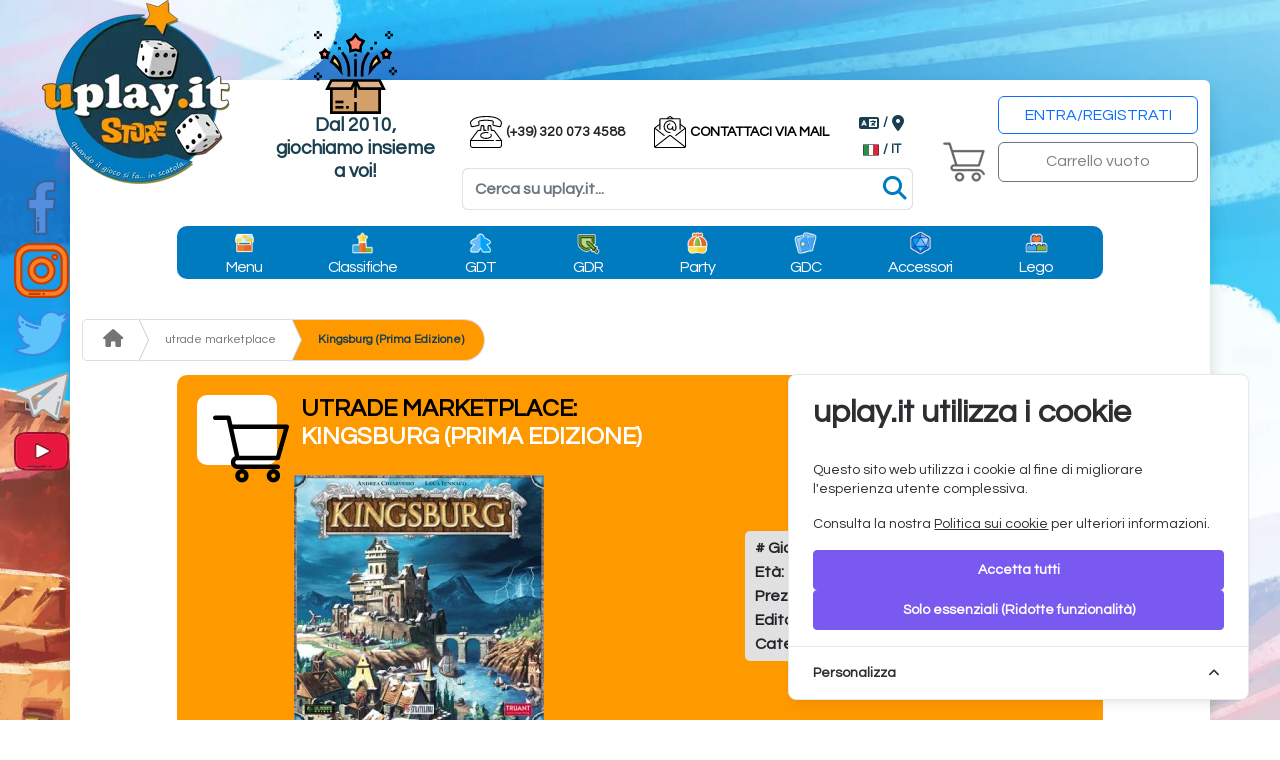

--- FILE ---
content_type: text/css
request_url: https://www.uplay.it/css/app.css?v=ac553fd4f67734c7400e3ff5673d04cf
body_size: 57647
content:
@charset "UTF-8";/*!
 * Bootstrap  v5.2.3 (https://getbootstrap.com/)
 * Copyright 2011-2022 The Bootstrap Authors
 * Copyright 2011-2022 Twitter, Inc.
 * Licensed under MIT (https://github.com/twbs/bootstrap/blob/main/LICENSE)
 */:root{--bs-blue:#3490dc;--bs-indigo:#6574cd;--bs-purple:#9561e2;--bs-pink:#f66d9b;--bs-red:#e3342f;--bs-orange:#f6993f;--bs-yellow:#ffed4a;--bs-green:#38c172;--bs-teal:#4dc0b5;--bs-cyan:#6cb2eb;--bs-black:#000;--bs-white:#fff;--bs-gray:#6c757d;--bs-gray-dark:#343a40;--bs-gray-100:#f8f9fa;--bs-gray-200:#e9ecef;--bs-gray-300:#dee2e6;--bs-gray-400:#ced4da;--bs-gray-500:#adb5bd;--bs-gray-600:#6c757d;--bs-gray-700:#495057;--bs-gray-800:#343a40;--bs-gray-900:#212529;--bs-primary:#3490dc;--bs-secondary:#6c757d;--bs-success:#38c172;--bs-info:#6cb2eb;--bs-warning:#ffed4a;--bs-danger:#e3342f;--bs-light:#f8f9fa;--bs-dark:#212529;--bs-primary-rgb:52,144,220;--bs-secondary-rgb:108,117,125;--bs-success-rgb:56,193,114;--bs-info-rgb:108,178,235;--bs-warning-rgb:255,237,74;--bs-danger-rgb:227,52,47;--bs-light-rgb:248,249,250;--bs-dark-rgb:33,37,41;--bs-white-rgb:255,255,255;--bs-black-rgb:0,0,0;--bs-body-color-rgb:33,37,41;--bs-body-bg-rgb:248,250,252;--bs-font-sans-serif:"Nunito",sans-serif;--bs-font-monospace:SFMono-Regular,Menlo,Monaco,Consolas,"Liberation Mono","Courier New",monospace;--bs-gradient:linear-gradient(180deg,hsla(0,0%,100%,.15),hsla(0,0%,100%,0));--bs-body-font-family:var(--bs-font-sans-serif);--bs-body-font-size:0.9rem;--bs-body-font-weight:400;--bs-body-line-height:1.6;--bs-body-color:#212529;--bs-body-bg:#f8fafc;--bs-border-width:1px;--bs-border-style:solid;--bs-border-color:#dee2e6;--bs-border-color-translucent:rgba(0,0,0,.175);--bs-border-radius:0.375rem;--bs-border-radius-sm:0.25rem;--bs-border-radius-lg:0.5rem;--bs-border-radius-xl:1rem;--bs-border-radius-2xl:2rem;--bs-border-radius-pill:50rem;--bs-link-color:#3490dc;--bs-link-hover-color:#2a73b0;--bs-code-color:#f66d9b;--bs-highlight-bg:#fffbdb}*,:after,:before{box-sizing:border-box}@media (prefers-reduced-motion:no-preference){:root{scroll-behavior:smooth}}body{-webkit-text-size-adjust:100%;-webkit-tap-highlight-color:rgba(0,0,0,0);background-color:var(--bs-body-bg);color:var(--bs-body-color);font-family:var(--bs-body-font-family);font-size:var(--bs-body-font-size);font-weight:var(--bs-body-font-weight);line-height:var(--bs-body-line-height);margin:0;text-align:var(--bs-body-text-align)}hr{border:0;border-top:1px solid;color:inherit;margin:1rem 0;opacity:.25}.h1,.h2,.h3,.h4,.h5,.h6,h1,h2,h3,h4,h5,h6{font-weight:500;line-height:1.2;margin-bottom:.5rem;margin-top:0}.h1,h1{font-size:calc(1.35rem + 1.2vw)}@media (min-width:1200px){.h1,h1{font-size:2.25rem}}.h2,h2{font-size:calc(1.305rem + .66vw)}@media (min-width:1200px){.h2,h2{font-size:1.8rem}}.h3,h3{font-size:calc(1.2825rem + .39vw)}@media (min-width:1200px){.h3,h3{font-size:1.575rem}}.h4,h4{font-size:calc(1.26rem + .12vw)}@media (min-width:1200px){.h4,h4{font-size:1.35rem}}.h5,h5{font-size:1.125rem}.h6,h6{font-size:.9rem}p{margin-bottom:1rem;margin-top:0}abbr[title]{cursor:help;-webkit-text-decoration:underline dotted;text-decoration:underline dotted;-webkit-text-decoration-skip-ink:none;text-decoration-skip-ink:none}address{font-style:normal;line-height:inherit;margin-bottom:1rem}ol,ul{padding-left:2rem}dl,ol,ul{margin-bottom:1rem;margin-top:0}ol ol,ol ul,ul ol,ul ul{margin-bottom:0}dt{font-weight:700}dd{margin-bottom:.5rem;margin-left:0}blockquote{margin:0 0 1rem}b,strong{font-weight:bolder}.small,small{font-size:.875em}.mark,mark{background-color:var(--bs-highlight-bg);padding:.1875em}sub,sup{font-size:.75em;line-height:0;position:relative;vertical-align:baseline}sub{bottom:-.25em}sup{top:-.5em}a{color:var(--bs-link-color);text-decoration:underline}a:hover{color:var(--bs-link-hover-color)}a:not([href]):not([class]),a:not([href]):not([class]):hover{color:inherit;text-decoration:none}code,kbd,pre,samp{font-family:var(--bs-font-monospace);font-size:1em}pre{display:block;font-size:.875em;margin-bottom:1rem;margin-top:0;overflow:auto}pre code{color:inherit;font-size:inherit;word-break:normal}code{word-wrap:break-word;color:var(--bs-code-color);font-size:.875em}a>code{color:inherit}kbd{background-color:var(--bs-body-color);border-radius:.25rem;color:var(--bs-body-bg);font-size:.875em;padding:.1875rem .375rem}kbd kbd{font-size:1em;padding:0}figure{margin:0 0 1rem}img,svg{vertical-align:middle}table{border-collapse:collapse;caption-side:bottom}caption{color:#6c757d;padding-bottom:.5rem;padding-top:.5rem;text-align:left}th{text-align:inherit;text-align:-webkit-match-parent}tbody,td,tfoot,th,thead,tr{border:0 solid;border-color:inherit}label{display:inline-block}button{border-radius:0}button:focus:not(:focus-visible){outline:0}button,input,optgroup,select,textarea{font-family:inherit;font-size:inherit;line-height:inherit;margin:0}button,select{text-transform:none}[role=button]{cursor:pointer}select{word-wrap:normal}select:disabled{opacity:1}[list]:not([type=date]):not([type=datetime-local]):not([type=month]):not([type=week]):not([type=time])::-webkit-calendar-picker-indicator{display:none!important}[type=button],[type=reset],[type=submit],button{-webkit-appearance:button}[type=button]:not(:disabled),[type=reset]:not(:disabled),[type=submit]:not(:disabled),button:not(:disabled){cursor:pointer}::-moz-focus-inner{border-style:none;padding:0}textarea{resize:vertical}fieldset{border:0;margin:0;min-width:0;padding:0}legend{float:left;font-size:calc(1.275rem + .3vw);line-height:inherit;margin-bottom:.5rem;padding:0;width:100%}@media (min-width:1200px){legend{font-size:1.5rem}}legend+*{clear:left}::-webkit-datetime-edit-day-field,::-webkit-datetime-edit-fields-wrapper,::-webkit-datetime-edit-hour-field,::-webkit-datetime-edit-minute,::-webkit-datetime-edit-month-field,::-webkit-datetime-edit-text,::-webkit-datetime-edit-year-field{padding:0}::-webkit-inner-spin-button{height:auto}[type=search]{-webkit-appearance:textfield;outline-offset:-2px}::-webkit-search-decoration{-webkit-appearance:none}::-webkit-color-swatch-wrapper{padding:0}::file-selector-button{-webkit-appearance:button;font:inherit}output{display:inline-block}iframe{border:0}summary{cursor:pointer;display:list-item}progress{vertical-align:baseline}[hidden]{display:none!important}.lead{font-size:1.125rem;font-weight:300}.display-1{font-size:calc(1.625rem + 4.5vw);font-weight:300;line-height:1.2}@media (min-width:1200px){.display-1{font-size:5rem}}.display-2{font-size:calc(1.575rem + 3.9vw);font-weight:300;line-height:1.2}@media (min-width:1200px){.display-2{font-size:4.5rem}}.display-3{font-size:calc(1.525rem + 3.3vw);font-weight:300;line-height:1.2}@media (min-width:1200px){.display-3{font-size:4rem}}.display-4{font-size:calc(1.475rem + 2.7vw);font-weight:300;line-height:1.2}@media (min-width:1200px){.display-4{font-size:3.5rem}}.display-5{font-size:calc(1.425rem + 2.1vw);font-weight:300;line-height:1.2}@media (min-width:1200px){.display-5{font-size:3rem}}.display-6{font-size:calc(1.375rem + 1.5vw);font-weight:300;line-height:1.2}@media (min-width:1200px){.display-6{font-size:2.5rem}}.list-inline,.list-unstyled{list-style:none;padding-left:0}.list-inline-item{display:inline-block}.list-inline-item:not(:last-child){margin-right:.5rem}.initialism{font-size:.875em;text-transform:uppercase}.blockquote{font-size:1.125rem;margin-bottom:1rem}.blockquote>:last-child{margin-bottom:0}.blockquote-footer{color:#6c757d;font-size:.875em;margin-bottom:1rem;margin-top:-1rem}.blockquote-footer:before{content:"— "}.img-fluid,.img-thumbnail{height:auto;max-width:100%}.img-thumbnail{background-color:#f8fafc;border:1px solid var(--bs-border-color);border-radius:.375rem;padding:.25rem}.figure{display:inline-block}.figure-img{line-height:1;margin-bottom:.5rem}.figure-caption{color:#6c757d;font-size:.875em}.container,.container-fluid,.container-lg,.container-md,.container-sm,.container-xl,.container-xxl{--bs-gutter-x:1.5rem;--bs-gutter-y:0;margin-left:auto;margin-right:auto;padding-left:calc(var(--bs-gutter-x)*.5);padding-right:calc(var(--bs-gutter-x)*.5);width:100%}@media (min-width:576px){.container,.container-sm{max-width:540px}}@media (min-width:768px){.container,.container-md,.container-sm{max-width:720px}}@media (min-width:992px){.container,.container-lg,.container-md,.container-sm{max-width:960px}}@media (min-width:1200px){.container,.container-lg,.container-md,.container-sm,.container-xl{max-width:1140px}}@media (min-width:1400px){.container,.container-lg,.container-md,.container-sm,.container-xl,.container-xxl{max-width:1320px}}.row{--bs-gutter-x:1.5rem;--bs-gutter-y:0;display:flex;flex-wrap:wrap;margin-left:calc(var(--bs-gutter-x)*-.5);margin-right:calc(var(--bs-gutter-x)*-.5);margin-top:calc(var(--bs-gutter-y)*-1)}.row>*{flex-shrink:0;margin-top:var(--bs-gutter-y);max-width:100%;padding-left:calc(var(--bs-gutter-x)*.5);padding-right:calc(var(--bs-gutter-x)*.5);width:100%}.col{flex:1 0 0%}.row-cols-auto>*{flex:0 0 auto;width:auto}.row-cols-1>*{flex:0 0 auto;width:100%}.row-cols-2>*{flex:0 0 auto;width:50%}.row-cols-3>*{flex:0 0 auto;width:33.3333333333%}.row-cols-4>*{flex:0 0 auto;width:25%}.row-cols-5>*{flex:0 0 auto;width:20%}.row-cols-6>*{flex:0 0 auto;width:16.6666666667%}.col-auto{flex:0 0 auto;width:auto}.col-1{flex:0 0 auto;width:8.33333333%}.col-2{flex:0 0 auto;width:16.66666667%}.col-3{flex:0 0 auto;width:25%}.col-4{flex:0 0 auto;width:33.33333333%}.col-5{flex:0 0 auto;width:41.66666667%}.col-6{flex:0 0 auto;width:50%}.col-7{flex:0 0 auto;width:58.33333333%}.col-8{flex:0 0 auto;width:66.66666667%}.col-9{flex:0 0 auto;width:75%}.col-10{flex:0 0 auto;width:83.33333333%}.col-11{flex:0 0 auto;width:91.66666667%}.col-12{flex:0 0 auto;width:100%}.offset-1{margin-left:8.33333333%}.offset-2{margin-left:16.66666667%}.offset-3{margin-left:25%}.offset-4{margin-left:33.33333333%}.offset-5{margin-left:41.66666667%}.offset-6{margin-left:50%}.offset-7{margin-left:58.33333333%}.offset-8{margin-left:66.66666667%}.offset-9{margin-left:75%}.offset-10{margin-left:83.33333333%}.offset-11{margin-left:91.66666667%}.g-0,.gx-0{--bs-gutter-x:0}.g-0,.gy-0{--bs-gutter-y:0}.g-1,.gx-1{--bs-gutter-x:0.25rem}.g-1,.gy-1{--bs-gutter-y:0.25rem}.g-2,.gx-2{--bs-gutter-x:0.5rem}.g-2,.gy-2{--bs-gutter-y:0.5rem}.g-3,.gx-3{--bs-gutter-x:1rem}.g-3,.gy-3{--bs-gutter-y:1rem}.g-4,.gx-4{--bs-gutter-x:1.5rem}.g-4,.gy-4{--bs-gutter-y:1.5rem}.g-5,.gx-5{--bs-gutter-x:3rem}.g-5,.gy-5{--bs-gutter-y:3rem}@media (min-width:576px){.col-sm{flex:1 0 0%}.row-cols-sm-auto>*{flex:0 0 auto;width:auto}.row-cols-sm-1>*{flex:0 0 auto;width:100%}.row-cols-sm-2>*{flex:0 0 auto;width:50%}.row-cols-sm-3>*{flex:0 0 auto;width:33.3333333333%}.row-cols-sm-4>*{flex:0 0 auto;width:25%}.row-cols-sm-5>*{flex:0 0 auto;width:20%}.row-cols-sm-6>*{flex:0 0 auto;width:16.6666666667%}.col-sm-auto{flex:0 0 auto;width:auto}.col-sm-1{flex:0 0 auto;width:8.33333333%}.col-sm-2{flex:0 0 auto;width:16.66666667%}.col-sm-3{flex:0 0 auto;width:25%}.col-sm-4{flex:0 0 auto;width:33.33333333%}.col-sm-5{flex:0 0 auto;width:41.66666667%}.col-sm-6{flex:0 0 auto;width:50%}.col-sm-7{flex:0 0 auto;width:58.33333333%}.col-sm-8{flex:0 0 auto;width:66.66666667%}.col-sm-9{flex:0 0 auto;width:75%}.col-sm-10{flex:0 0 auto;width:83.33333333%}.col-sm-11{flex:0 0 auto;width:91.66666667%}.col-sm-12{flex:0 0 auto;width:100%}.offset-sm-0{margin-left:0}.offset-sm-1{margin-left:8.33333333%}.offset-sm-2{margin-left:16.66666667%}.offset-sm-3{margin-left:25%}.offset-sm-4{margin-left:33.33333333%}.offset-sm-5{margin-left:41.66666667%}.offset-sm-6{margin-left:50%}.offset-sm-7{margin-left:58.33333333%}.offset-sm-8{margin-left:66.66666667%}.offset-sm-9{margin-left:75%}.offset-sm-10{margin-left:83.33333333%}.offset-sm-11{margin-left:91.66666667%}.g-sm-0,.gx-sm-0{--bs-gutter-x:0}.g-sm-0,.gy-sm-0{--bs-gutter-y:0}.g-sm-1,.gx-sm-1{--bs-gutter-x:0.25rem}.g-sm-1,.gy-sm-1{--bs-gutter-y:0.25rem}.g-sm-2,.gx-sm-2{--bs-gutter-x:0.5rem}.g-sm-2,.gy-sm-2{--bs-gutter-y:0.5rem}.g-sm-3,.gx-sm-3{--bs-gutter-x:1rem}.g-sm-3,.gy-sm-3{--bs-gutter-y:1rem}.g-sm-4,.gx-sm-4{--bs-gutter-x:1.5rem}.g-sm-4,.gy-sm-4{--bs-gutter-y:1.5rem}.g-sm-5,.gx-sm-5{--bs-gutter-x:3rem}.g-sm-5,.gy-sm-5{--bs-gutter-y:3rem}}@media (min-width:768px){.col-md{flex:1 0 0%}.row-cols-md-auto>*{flex:0 0 auto;width:auto}.row-cols-md-1>*{flex:0 0 auto;width:100%}.row-cols-md-2>*{flex:0 0 auto;width:50%}.row-cols-md-3>*{flex:0 0 auto;width:33.3333333333%}.row-cols-md-4>*{flex:0 0 auto;width:25%}.row-cols-md-5>*{flex:0 0 auto;width:20%}.row-cols-md-6>*{flex:0 0 auto;width:16.6666666667%}.col-md-auto{flex:0 0 auto;width:auto}.col-md-1{flex:0 0 auto;width:8.33333333%}.col-md-2{flex:0 0 auto;width:16.66666667%}.col-md-3{flex:0 0 auto;width:25%}.col-md-4{flex:0 0 auto;width:33.33333333%}.col-md-5{flex:0 0 auto;width:41.66666667%}.col-md-6{flex:0 0 auto;width:50%}.col-md-7{flex:0 0 auto;width:58.33333333%}.col-md-8{flex:0 0 auto;width:66.66666667%}.col-md-9{flex:0 0 auto;width:75%}.col-md-10{flex:0 0 auto;width:83.33333333%}.col-md-11{flex:0 0 auto;width:91.66666667%}.col-md-12{flex:0 0 auto;width:100%}.offset-md-0{margin-left:0}.offset-md-1{margin-left:8.33333333%}.offset-md-2{margin-left:16.66666667%}.offset-md-3{margin-left:25%}.offset-md-4{margin-left:33.33333333%}.offset-md-5{margin-left:41.66666667%}.offset-md-6{margin-left:50%}.offset-md-7{margin-left:58.33333333%}.offset-md-8{margin-left:66.66666667%}.offset-md-9{margin-left:75%}.offset-md-10{margin-left:83.33333333%}.offset-md-11{margin-left:91.66666667%}.g-md-0,.gx-md-0{--bs-gutter-x:0}.g-md-0,.gy-md-0{--bs-gutter-y:0}.g-md-1,.gx-md-1{--bs-gutter-x:0.25rem}.g-md-1,.gy-md-1{--bs-gutter-y:0.25rem}.g-md-2,.gx-md-2{--bs-gutter-x:0.5rem}.g-md-2,.gy-md-2{--bs-gutter-y:0.5rem}.g-md-3,.gx-md-3{--bs-gutter-x:1rem}.g-md-3,.gy-md-3{--bs-gutter-y:1rem}.g-md-4,.gx-md-4{--bs-gutter-x:1.5rem}.g-md-4,.gy-md-4{--bs-gutter-y:1.5rem}.g-md-5,.gx-md-5{--bs-gutter-x:3rem}.g-md-5,.gy-md-5{--bs-gutter-y:3rem}}@media (min-width:992px){.col-lg{flex:1 0 0%}.row-cols-lg-auto>*{flex:0 0 auto;width:auto}.row-cols-lg-1>*{flex:0 0 auto;width:100%}.row-cols-lg-2>*{flex:0 0 auto;width:50%}.row-cols-lg-3>*{flex:0 0 auto;width:33.3333333333%}.row-cols-lg-4>*{flex:0 0 auto;width:25%}.row-cols-lg-5>*{flex:0 0 auto;width:20%}.row-cols-lg-6>*{flex:0 0 auto;width:16.6666666667%}.col-lg-auto{flex:0 0 auto;width:auto}.col-lg-1{flex:0 0 auto;width:8.33333333%}.col-lg-2{flex:0 0 auto;width:16.66666667%}.col-lg-3{flex:0 0 auto;width:25%}.col-lg-4{flex:0 0 auto;width:33.33333333%}.col-lg-5{flex:0 0 auto;width:41.66666667%}.col-lg-6{flex:0 0 auto;width:50%}.col-lg-7{flex:0 0 auto;width:58.33333333%}.col-lg-8{flex:0 0 auto;width:66.66666667%}.col-lg-9{flex:0 0 auto;width:75%}.col-lg-10{flex:0 0 auto;width:83.33333333%}.col-lg-11{flex:0 0 auto;width:91.66666667%}.col-lg-12{flex:0 0 auto;width:100%}.offset-lg-0{margin-left:0}.offset-lg-1{margin-left:8.33333333%}.offset-lg-2{margin-left:16.66666667%}.offset-lg-3{margin-left:25%}.offset-lg-4{margin-left:33.33333333%}.offset-lg-5{margin-left:41.66666667%}.offset-lg-6{margin-left:50%}.offset-lg-7{margin-left:58.33333333%}.offset-lg-8{margin-left:66.66666667%}.offset-lg-9{margin-left:75%}.offset-lg-10{margin-left:83.33333333%}.offset-lg-11{margin-left:91.66666667%}.g-lg-0,.gx-lg-0{--bs-gutter-x:0}.g-lg-0,.gy-lg-0{--bs-gutter-y:0}.g-lg-1,.gx-lg-1{--bs-gutter-x:0.25rem}.g-lg-1,.gy-lg-1{--bs-gutter-y:0.25rem}.g-lg-2,.gx-lg-2{--bs-gutter-x:0.5rem}.g-lg-2,.gy-lg-2{--bs-gutter-y:0.5rem}.g-lg-3,.gx-lg-3{--bs-gutter-x:1rem}.g-lg-3,.gy-lg-3{--bs-gutter-y:1rem}.g-lg-4,.gx-lg-4{--bs-gutter-x:1.5rem}.g-lg-4,.gy-lg-4{--bs-gutter-y:1.5rem}.g-lg-5,.gx-lg-5{--bs-gutter-x:3rem}.g-lg-5,.gy-lg-5{--bs-gutter-y:3rem}}@media (min-width:1200px){.col-xl{flex:1 0 0%}.row-cols-xl-auto>*{flex:0 0 auto;width:auto}.row-cols-xl-1>*{flex:0 0 auto;width:100%}.row-cols-xl-2>*{flex:0 0 auto;width:50%}.row-cols-xl-3>*{flex:0 0 auto;width:33.3333333333%}.row-cols-xl-4>*{flex:0 0 auto;width:25%}.row-cols-xl-5>*{flex:0 0 auto;width:20%}.row-cols-xl-6>*{flex:0 0 auto;width:16.6666666667%}.col-xl-auto{flex:0 0 auto;width:auto}.col-xl-1{flex:0 0 auto;width:8.33333333%}.col-xl-2{flex:0 0 auto;width:16.66666667%}.col-xl-3{flex:0 0 auto;width:25%}.col-xl-4{flex:0 0 auto;width:33.33333333%}.col-xl-5{flex:0 0 auto;width:41.66666667%}.col-xl-6{flex:0 0 auto;width:50%}.col-xl-7{flex:0 0 auto;width:58.33333333%}.col-xl-8{flex:0 0 auto;width:66.66666667%}.col-xl-9{flex:0 0 auto;width:75%}.col-xl-10{flex:0 0 auto;width:83.33333333%}.col-xl-11{flex:0 0 auto;width:91.66666667%}.col-xl-12{flex:0 0 auto;width:100%}.offset-xl-0{margin-left:0}.offset-xl-1{margin-left:8.33333333%}.offset-xl-2{margin-left:16.66666667%}.offset-xl-3{margin-left:25%}.offset-xl-4{margin-left:33.33333333%}.offset-xl-5{margin-left:41.66666667%}.offset-xl-6{margin-left:50%}.offset-xl-7{margin-left:58.33333333%}.offset-xl-8{margin-left:66.66666667%}.offset-xl-9{margin-left:75%}.offset-xl-10{margin-left:83.33333333%}.offset-xl-11{margin-left:91.66666667%}.g-xl-0,.gx-xl-0{--bs-gutter-x:0}.g-xl-0,.gy-xl-0{--bs-gutter-y:0}.g-xl-1,.gx-xl-1{--bs-gutter-x:0.25rem}.g-xl-1,.gy-xl-1{--bs-gutter-y:0.25rem}.g-xl-2,.gx-xl-2{--bs-gutter-x:0.5rem}.g-xl-2,.gy-xl-2{--bs-gutter-y:0.5rem}.g-xl-3,.gx-xl-3{--bs-gutter-x:1rem}.g-xl-3,.gy-xl-3{--bs-gutter-y:1rem}.g-xl-4,.gx-xl-4{--bs-gutter-x:1.5rem}.g-xl-4,.gy-xl-4{--bs-gutter-y:1.5rem}.g-xl-5,.gx-xl-5{--bs-gutter-x:3rem}.g-xl-5,.gy-xl-5{--bs-gutter-y:3rem}}@media (min-width:1400px){.col-xxl{flex:1 0 0%}.row-cols-xxl-auto>*{flex:0 0 auto;width:auto}.row-cols-xxl-1>*{flex:0 0 auto;width:100%}.row-cols-xxl-2>*{flex:0 0 auto;width:50%}.row-cols-xxl-3>*{flex:0 0 auto;width:33.3333333333%}.row-cols-xxl-4>*{flex:0 0 auto;width:25%}.row-cols-xxl-5>*{flex:0 0 auto;width:20%}.row-cols-xxl-6>*{flex:0 0 auto;width:16.6666666667%}.col-xxl-auto{flex:0 0 auto;width:auto}.col-xxl-1{flex:0 0 auto;width:8.33333333%}.col-xxl-2{flex:0 0 auto;width:16.66666667%}.col-xxl-3{flex:0 0 auto;width:25%}.col-xxl-4{flex:0 0 auto;width:33.33333333%}.col-xxl-5{flex:0 0 auto;width:41.66666667%}.col-xxl-6{flex:0 0 auto;width:50%}.col-xxl-7{flex:0 0 auto;width:58.33333333%}.col-xxl-8{flex:0 0 auto;width:66.66666667%}.col-xxl-9{flex:0 0 auto;width:75%}.col-xxl-10{flex:0 0 auto;width:83.33333333%}.col-xxl-11{flex:0 0 auto;width:91.66666667%}.col-xxl-12{flex:0 0 auto;width:100%}.offset-xxl-0{margin-left:0}.offset-xxl-1{margin-left:8.33333333%}.offset-xxl-2{margin-left:16.66666667%}.offset-xxl-3{margin-left:25%}.offset-xxl-4{margin-left:33.33333333%}.offset-xxl-5{margin-left:41.66666667%}.offset-xxl-6{margin-left:50%}.offset-xxl-7{margin-left:58.33333333%}.offset-xxl-8{margin-left:66.66666667%}.offset-xxl-9{margin-left:75%}.offset-xxl-10{margin-left:83.33333333%}.offset-xxl-11{margin-left:91.66666667%}.g-xxl-0,.gx-xxl-0{--bs-gutter-x:0}.g-xxl-0,.gy-xxl-0{--bs-gutter-y:0}.g-xxl-1,.gx-xxl-1{--bs-gutter-x:0.25rem}.g-xxl-1,.gy-xxl-1{--bs-gutter-y:0.25rem}.g-xxl-2,.gx-xxl-2{--bs-gutter-x:0.5rem}.g-xxl-2,.gy-xxl-2{--bs-gutter-y:0.5rem}.g-xxl-3,.gx-xxl-3{--bs-gutter-x:1rem}.g-xxl-3,.gy-xxl-3{--bs-gutter-y:1rem}.g-xxl-4,.gx-xxl-4{--bs-gutter-x:1.5rem}.g-xxl-4,.gy-xxl-4{--bs-gutter-y:1.5rem}.g-xxl-5,.gx-xxl-5{--bs-gutter-x:3rem}.g-xxl-5,.gy-xxl-5{--bs-gutter-y:3rem}}.table{--bs-table-color:var(--bs-body-color);--bs-table-bg:transparent;--bs-table-border-color:var(--bs-border-color);--bs-table-accent-bg:transparent;--bs-table-striped-color:var(--bs-body-color);--bs-table-striped-bg:rgba(0,0,0,.05);--bs-table-active-color:var(--bs-body-color);--bs-table-active-bg:rgba(0,0,0,.1);--bs-table-hover-color:var(--bs-body-color);--bs-table-hover-bg:rgba(0,0,0,.075);border-color:var(--bs-table-border-color);color:var(--bs-table-color);margin-bottom:1rem;vertical-align:top;width:100%}.table>:not(caption)>*>*{background-color:var(--bs-table-bg);border-bottom-width:1px;box-shadow:inset 0 0 0 9999px var(--bs-table-accent-bg);padding:.5rem}.table>tbody{vertical-align:inherit}.table>thead{vertical-align:bottom}.table-group-divider{border-top:2px solid}.caption-top{caption-side:top}.table-sm>:not(caption)>*>*{padding:.25rem}.table-bordered>:not(caption)>*{border-width:1px 0}.table-bordered>:not(caption)>*>*{border-width:0 1px}.table-borderless>:not(caption)>*>*{border-bottom-width:0}.table-borderless>:not(:first-child){border-top-width:0}.table-striped-columns>:not(caption)>tr>:nth-child(2n),.table-striped>tbody>tr:nth-of-type(odd)>*{--bs-table-accent-bg:var(--bs-table-striped-bg);color:var(--bs-table-striped-color)}.table-active{--bs-table-accent-bg:var(--bs-table-active-bg);color:var(--bs-table-active-color)}.table-hover>tbody>tr:hover>*{--bs-table-accent-bg:var(--bs-table-hover-bg);color:var(--bs-table-hover-color)}.table-primary{--bs-table-color:#000;--bs-table-bg:#d6e9f8;--bs-table-border-color:#c1d2df;--bs-table-striped-bg:#cbddec;--bs-table-striped-color:#000;--bs-table-active-bg:#c1d2df;--bs-table-active-color:#000;--bs-table-hover-bg:#c6d8e5;--bs-table-hover-color:#000}.table-primary,.table-secondary{border-color:var(--bs-table-border-color);color:var(--bs-table-color)}.table-secondary{--bs-table-color:#000;--bs-table-bg:#e2e3e5;--bs-table-border-color:#cbccce;--bs-table-striped-bg:#d7d8da;--bs-table-striped-color:#000;--bs-table-active-bg:#cbccce;--bs-table-active-color:#000;--bs-table-hover-bg:#d1d2d4;--bs-table-hover-color:#000}.table-success{--bs-table-color:#000;--bs-table-bg:#d7f3e3;--bs-table-border-color:#c2dbcc;--bs-table-striped-bg:#cce7d8;--bs-table-striped-color:#000;--bs-table-active-bg:#c2dbcc;--bs-table-active-color:#000;--bs-table-hover-bg:#c7e1d2;--bs-table-hover-color:#000}.table-info,.table-success{border-color:var(--bs-table-border-color);color:var(--bs-table-color)}.table-info{--bs-table-color:#000;--bs-table-bg:#e2f0fb;--bs-table-border-color:#cbd8e2;--bs-table-striped-bg:#d7e4ee;--bs-table-striped-color:#000;--bs-table-active-bg:#cbd8e2;--bs-table-active-color:#000;--bs-table-hover-bg:#d1dee8;--bs-table-hover-color:#000}.table-warning{--bs-table-color:#000;--bs-table-bg:#fffbdb;--bs-table-border-color:#e6e2c5;--bs-table-striped-bg:#f2eed0;--bs-table-striped-color:#000;--bs-table-active-bg:#e6e2c5;--bs-table-active-color:#000;--bs-table-hover-bg:#ece8cb;--bs-table-hover-color:#000}.table-danger,.table-warning{border-color:var(--bs-table-border-color);color:var(--bs-table-color)}.table-danger{--bs-table-color:#000;--bs-table-bg:#f9d6d5;--bs-table-border-color:#e0c1c0;--bs-table-striped-bg:#edcbca;--bs-table-striped-color:#000;--bs-table-active-bg:#e0c1c0;--bs-table-active-color:#000;--bs-table-hover-bg:#e6c6c5;--bs-table-hover-color:#000}.table-light{--bs-table-color:#000;--bs-table-bg:#f8f9fa;--bs-table-border-color:#dfe0e1;--bs-table-striped-bg:#ecedee;--bs-table-striped-color:#000;--bs-table-active-bg:#dfe0e1;--bs-table-active-color:#000;--bs-table-hover-bg:#e5e6e7;--bs-table-hover-color:#000}.table-dark,.table-light{border-color:var(--bs-table-border-color);color:var(--bs-table-color)}.table-dark{--bs-table-color:#fff;--bs-table-bg:#212529;--bs-table-border-color:#373b3e;--bs-table-striped-bg:#2c3034;--bs-table-striped-color:#fff;--bs-table-active-bg:#373b3e;--bs-table-active-color:#fff;--bs-table-hover-bg:#323539;--bs-table-hover-color:#fff}.table-responsive{-webkit-overflow-scrolling:touch;overflow-x:auto}@media (max-width:575.98px){.table-responsive-sm{-webkit-overflow-scrolling:touch;overflow-x:auto}}@media (max-width:767.98px){.table-responsive-md{-webkit-overflow-scrolling:touch;overflow-x:auto}}@media (max-width:991.98px){.table-responsive-lg{-webkit-overflow-scrolling:touch;overflow-x:auto}}@media (max-width:1199.98px){.table-responsive-xl{-webkit-overflow-scrolling:touch;overflow-x:auto}}@media (max-width:1399.98px){.table-responsive-xxl{-webkit-overflow-scrolling:touch;overflow-x:auto}}.form-label{margin-bottom:.5rem}.col-form-label{font-size:inherit;line-height:1.6;margin-bottom:0;padding-bottom:calc(.375rem + 1px);padding-top:calc(.375rem + 1px)}.col-form-label-lg{font-size:1.125rem;padding-bottom:calc(.5rem + 1px);padding-top:calc(.5rem + 1px)}.col-form-label-sm{font-size:.7875rem;padding-bottom:calc(.25rem + 1px);padding-top:calc(.25rem + 1px)}.form-text{color:#6c757d;font-size:.875em;margin-top:.25rem}.form-control{-webkit-appearance:none;-moz-appearance:none;appearance:none;background-clip:padding-box;background-color:#f8fafc;border:1px solid #ced4da;border-radius:.375rem;color:#212529;display:block;font-size:.9rem;font-weight:400;line-height:1.6;padding:.375rem .75rem;transition:border-color .15s ease-in-out,box-shadow .15s ease-in-out;width:100%}@media (prefers-reduced-motion:reduce){.form-control{transition:none}}.form-control[type=file]{overflow:hidden}.form-control[type=file]:not(:disabled):not([readonly]){cursor:pointer}.form-control:focus{background-color:#f8fafc;border-color:#9ac8ee;box-shadow:0 0 0 .25rem rgba(52,144,220,.25);color:#212529;outline:0}.form-control::-webkit-date-and-time-value{height:1.6em}.form-control::-moz-placeholder{color:#6c757d;opacity:1}.form-control::placeholder{color:#6c757d;opacity:1}.form-control:disabled{background-color:#e9ecef;opacity:1}.form-control::file-selector-button{background-color:#e9ecef;border:0 solid;border-color:inherit;border-inline-end-width:1px;border-radius:0;color:#212529;margin:-.375rem -.75rem;margin-inline-end:.75rem;padding:.375rem .75rem;pointer-events:none;transition:color .15s ease-in-out,background-color .15s ease-in-out,border-color .15s ease-in-out,box-shadow .15s ease-in-out}@media (prefers-reduced-motion:reduce){.form-control::file-selector-button{transition:none}}.form-control:hover:not(:disabled):not([readonly])::file-selector-button{background-color:#dde0e3}.form-control-plaintext{background-color:transparent;border:solid transparent;border-width:1px 0;color:#212529;display:block;line-height:1.6;margin-bottom:0;padding:.375rem 0;width:100%}.form-control-plaintext:focus{outline:0}.form-control-plaintext.form-control-lg,.form-control-plaintext.form-control-sm{padding-left:0;padding-right:0}.form-control-sm{border-radius:.25rem;font-size:.7875rem;min-height:calc(1.6em + .5rem + 2px);padding:.25rem .5rem}.form-control-sm::file-selector-button{margin:-.25rem -.5rem;margin-inline-end:.5rem;padding:.25rem .5rem}.form-control-lg{border-radius:.5rem;font-size:1.125rem;min-height:calc(1.6em + 1rem + 2px);padding:.5rem 1rem}.form-control-lg::file-selector-button{margin:-.5rem -1rem;margin-inline-end:1rem;padding:.5rem 1rem}textarea.form-control{min-height:calc(1.6em + .75rem + 2px)}textarea.form-control-sm{min-height:calc(1.6em + .5rem + 2px)}textarea.form-control-lg{min-height:calc(1.6em + 1rem + 2px)}.form-control-color{height:calc(1.6em + .75rem + 2px);padding:.375rem;width:3rem}.form-control-color:not(:disabled):not([readonly]){cursor:pointer}.form-control-color::-moz-color-swatch{border:0!important;border-radius:.375rem}.form-control-color::-webkit-color-swatch{border-radius:.375rem}.form-control-color.form-control-sm{height:calc(1.6em + .5rem + 2px)}.form-control-color.form-control-lg{height:calc(1.6em + 1rem + 2px)}.form-select{-moz-padding-start:calc(.75rem - 3px);-webkit-appearance:none;-moz-appearance:none;appearance:none;background-color:#f8fafc;background-image:url("data:image/svg+xml;charset=utf-8,%3Csvg xmlns='http://www.w3.org/2000/svg' viewBox='0 0 16 16'%3E%3Cpath fill='none' stroke='%23343a40' stroke-linecap='round' stroke-linejoin='round' stroke-width='2' d='m2 5 6 6 6-6'/%3E%3C/svg%3E");background-position:right .75rem center;background-repeat:no-repeat;background-size:16px 12px;border:1px solid #ced4da;border-radius:.375rem;color:#212529;display:block;font-size:.9rem;font-weight:400;line-height:1.6;padding:.375rem 2.25rem .375rem .75rem;transition:border-color .15s ease-in-out,box-shadow .15s ease-in-out;width:100%}@media (prefers-reduced-motion:reduce){.form-select{transition:none}}.form-select:focus{border-color:#9ac8ee;box-shadow:0 0 0 .25rem rgba(52,144,220,.25);outline:0}.form-select[multiple],.form-select[size]:not([size="1"]){background-image:none;padding-right:.75rem}.form-select:disabled{background-color:#e9ecef}.form-select:-moz-focusring{color:transparent;text-shadow:0 0 0 #212529}.form-select-sm{border-radius:.25rem;font-size:.7875rem;padding-bottom:.25rem;padding-left:.5rem;padding-top:.25rem}.form-select-lg{border-radius:.5rem;font-size:1.125rem;padding-bottom:.5rem;padding-left:1rem;padding-top:.5rem}.form-check{display:block;margin-bottom:.125rem;min-height:1.44rem;padding-left:1.5em}.form-check .form-check-input{float:left;margin-left:-1.5em}.form-check-reverse{padding-left:0;padding-right:1.5em;text-align:right}.form-check-reverse .form-check-input{float:right;margin-left:0;margin-right:-1.5em}.form-check-input{-webkit-appearance:none;-moz-appearance:none;appearance:none;background-color:#f8fafc;background-position:50%;background-repeat:no-repeat;background-size:contain;border:1px solid rgba(0,0,0,.25);height:1em;margin-top:.3em;-webkit-print-color-adjust:exact;print-color-adjust:exact;vertical-align:top;width:1em}.form-check-input[type=checkbox]{border-radius:.25em}.form-check-input[type=radio]{border-radius:50%}.form-check-input:active{filter:brightness(90%)}.form-check-input:focus{border-color:#9ac8ee;box-shadow:0 0 0 .25rem rgba(52,144,220,.25);outline:0}.form-check-input:checked{background-color:#3490dc;border-color:#3490dc}.form-check-input:checked[type=checkbox]{background-image:url("data:image/svg+xml;charset=utf-8,%3Csvg xmlns='http://www.w3.org/2000/svg' viewBox='0 0 20 20'%3E%3Cpath fill='none' stroke='%23fff' stroke-linecap='round' stroke-linejoin='round' stroke-width='3' d='m6 10 3 3 6-6'/%3E%3C/svg%3E")}.form-check-input:checked[type=radio]{background-image:url("data:image/svg+xml;charset=utf-8,%3Csvg xmlns='http://www.w3.org/2000/svg' viewBox='-4 -4 8 8'%3E%3Ccircle r='2' fill='%23fff'/%3E%3C/svg%3E")}.form-check-input[type=checkbox]:indeterminate{background-color:#3490dc;background-image:url("data:image/svg+xml;charset=utf-8,%3Csvg xmlns='http://www.w3.org/2000/svg' viewBox='0 0 20 20'%3E%3Cpath fill='none' stroke='%23fff' stroke-linecap='round' stroke-linejoin='round' stroke-width='3' d='M6 10h8'/%3E%3C/svg%3E");border-color:#3490dc}.form-check-input:disabled{filter:none;opacity:.5;pointer-events:none}.form-check-input:disabled~.form-check-label,.form-check-input[disabled]~.form-check-label{cursor:default;opacity:.5}.form-switch{padding-left:2.5em}.form-switch .form-check-input{background-image:url("data:image/svg+xml;charset=utf-8,%3Csvg xmlns='http://www.w3.org/2000/svg' viewBox='-4 -4 8 8'%3E%3Ccircle r='3' fill='rgba(0, 0, 0, 0.25)'/%3E%3C/svg%3E");background-position:0;border-radius:2em;margin-left:-2.5em;transition:background-position .15s ease-in-out;width:2em}@media (prefers-reduced-motion:reduce){.form-switch .form-check-input{transition:none}}.form-switch .form-check-input:focus{background-image:url("data:image/svg+xml;charset=utf-8,%3Csvg xmlns='http://www.w3.org/2000/svg' viewBox='-4 -4 8 8'%3E%3Ccircle r='3' fill='%239ac8ee'/%3E%3C/svg%3E")}.form-switch .form-check-input:checked{background-image:url("data:image/svg+xml;charset=utf-8,%3Csvg xmlns='http://www.w3.org/2000/svg' viewBox='-4 -4 8 8'%3E%3Ccircle r='3' fill='%23fff'/%3E%3C/svg%3E");background-position:100%}.form-switch.form-check-reverse{padding-left:0;padding-right:2.5em}.form-switch.form-check-reverse .form-check-input{margin-left:0;margin-right:-2.5em}.form-check-inline{display:inline-block;margin-right:1rem}.btn-check{clip:rect(0,0,0,0);pointer-events:none;position:absolute}.btn-check:disabled+.btn,.btn-check[disabled]+.btn{filter:none;opacity:.65;pointer-events:none}.form-range{-webkit-appearance:none;-moz-appearance:none;appearance:none;background-color:transparent;height:1.5rem;padding:0;width:100%}.form-range:focus{outline:0}.form-range:focus::-webkit-slider-thumb{box-shadow:0 0 0 1px #f8fafc,0 0 0 .25rem rgba(52,144,220,.25)}.form-range:focus::-moz-range-thumb{box-shadow:0 0 0 1px #f8fafc,0 0 0 .25rem rgba(52,144,220,.25)}.form-range::-moz-focus-outer{border:0}.form-range::-webkit-slider-thumb{-webkit-appearance:none;appearance:none;background-color:#3490dc;border:0;border-radius:1rem;height:1rem;margin-top:-.25rem;-webkit-transition:background-color .15s ease-in-out,border-color .15s ease-in-out,box-shadow .15s ease-in-out;transition:background-color .15s ease-in-out,border-color .15s ease-in-out,box-shadow .15s ease-in-out;width:1rem}@media (prefers-reduced-motion:reduce){.form-range::-webkit-slider-thumb{-webkit-transition:none;transition:none}}.form-range::-webkit-slider-thumb:active{background-color:#c2def5}.form-range::-webkit-slider-runnable-track{background-color:#dee2e6;border-color:transparent;border-radius:1rem;color:transparent;cursor:pointer;height:.5rem;width:100%}.form-range::-moz-range-thumb{-moz-appearance:none;appearance:none;background-color:#3490dc;border:0;border-radius:1rem;height:1rem;-moz-transition:background-color .15s ease-in-out,border-color .15s ease-in-out,box-shadow .15s ease-in-out;transition:background-color .15s ease-in-out,border-color .15s ease-in-out,box-shadow .15s ease-in-out;width:1rem}@media (prefers-reduced-motion:reduce){.form-range::-moz-range-thumb{-moz-transition:none;transition:none}}.form-range::-moz-range-thumb:active{background-color:#c2def5}.form-range::-moz-range-track{background-color:#dee2e6;border-color:transparent;border-radius:1rem;color:transparent;cursor:pointer;height:.5rem;width:100%}.form-range:disabled{pointer-events:none}.form-range:disabled::-webkit-slider-thumb{background-color:#adb5bd}.form-range:disabled::-moz-range-thumb{background-color:#adb5bd}.form-floating{position:relative}.form-floating>.form-control,.form-floating>.form-control-plaintext,.form-floating>.form-select{height:calc(3.5rem + 2px);line-height:1.25}.form-floating>label{border:1px solid transparent;height:100%;left:0;overflow:hidden;padding:1rem .75rem;pointer-events:none;position:absolute;text-align:start;text-overflow:ellipsis;top:0;transform-origin:0 0;transition:opacity .1s ease-in-out,transform .1s ease-in-out;white-space:nowrap;width:100%}@media (prefers-reduced-motion:reduce){.form-floating>label{transition:none}}.form-floating>.form-control,.form-floating>.form-control-plaintext{padding:1rem .75rem}.form-floating>.form-control-plaintext::-moz-placeholder,.form-floating>.form-control::-moz-placeholder{color:transparent}.form-floating>.form-control-plaintext::placeholder,.form-floating>.form-control::placeholder{color:transparent}.form-floating>.form-control-plaintext:not(:-moz-placeholder-shown),.form-floating>.form-control:not(:-moz-placeholder-shown){padding-bottom:.625rem;padding-top:1.625rem}.form-floating>.form-control-plaintext:focus,.form-floating>.form-control-plaintext:not(:placeholder-shown),.form-floating>.form-control:focus,.form-floating>.form-control:not(:placeholder-shown){padding-bottom:.625rem;padding-top:1.625rem}.form-floating>.form-control-plaintext:-webkit-autofill,.form-floating>.form-control:-webkit-autofill{padding-bottom:.625rem;padding-top:1.625rem}.form-floating>.form-select{padding-bottom:.625rem;padding-top:1.625rem}.form-floating>.form-control:not(:-moz-placeholder-shown)~label{opacity:.65;transform:scale(.85) translateY(-.5rem) translateX(.15rem)}.form-floating>.form-control-plaintext~label,.form-floating>.form-control:focus~label,.form-floating>.form-control:not(:placeholder-shown)~label,.form-floating>.form-select~label{opacity:.65;transform:scale(.85) translateY(-.5rem) translateX(.15rem)}.form-floating>.form-control:-webkit-autofill~label{opacity:.65;transform:scale(.85) translateY(-.5rem) translateX(.15rem)}.form-floating>.form-control-plaintext~label{border-width:1px 0}.input-group{align-items:stretch;display:flex;flex-wrap:wrap;position:relative;width:100%}.input-group>.form-control,.input-group>.form-floating,.input-group>.form-select{flex:1 1 auto;min-width:0;position:relative;width:1%}.input-group>.form-control:focus,.input-group>.form-floating:focus-within,.input-group>.form-select:focus{z-index:5}.input-group .btn{position:relative;z-index:2}.input-group .btn:focus{z-index:5}.input-group-text{align-items:center;background-color:#e9ecef;border:1px solid #ced4da;border-radius:.375rem;color:#212529;display:flex;font-size:.9rem;font-weight:400;line-height:1.6;padding:.375rem .75rem;text-align:center;white-space:nowrap}.input-group-lg>.btn,.input-group-lg>.form-control,.input-group-lg>.form-select,.input-group-lg>.input-group-text{border-radius:.5rem;font-size:1.125rem;padding:.5rem 1rem}.input-group-sm>.btn,.input-group-sm>.form-control,.input-group-sm>.form-select,.input-group-sm>.input-group-text{border-radius:.25rem;font-size:.7875rem;padding:.25rem .5rem}.input-group-lg>.form-select,.input-group-sm>.form-select{padding-right:3rem}.input-group.has-validation>.dropdown-toggle:nth-last-child(n+4),.input-group.has-validation>.form-floating:nth-last-child(n+3)>.form-control,.input-group.has-validation>.form-floating:nth-last-child(n+3)>.form-select,.input-group.has-validation>:nth-last-child(n+3):not(.dropdown-toggle):not(.dropdown-menu):not(.form-floating),.input-group:not(.has-validation)>.dropdown-toggle:nth-last-child(n+3),.input-group:not(.has-validation)>.form-floating:not(:last-child)>.form-control,.input-group:not(.has-validation)>.form-floating:not(:last-child)>.form-select,.input-group:not(.has-validation)>:not(:last-child):not(.dropdown-toggle):not(.dropdown-menu):not(.form-floating){border-bottom-right-radius:0;border-top-right-radius:0}.input-group>:not(:first-child):not(.dropdown-menu):not(.valid-tooltip):not(.valid-feedback):not(.invalid-tooltip):not(.invalid-feedback){border-bottom-left-radius:0;border-top-left-radius:0;margin-left:-1px}.input-group>.form-floating:not(:first-child)>.form-control,.input-group>.form-floating:not(:first-child)>.form-select{border-bottom-left-radius:0;border-top-left-radius:0}.valid-feedback{color:#38c172;display:none;font-size:.875em;margin-top:.25rem;width:100%}.valid-tooltip{background-color:rgba(56,193,114,.9);border-radius:.375rem;color:#000;display:none;font-size:.7875rem;margin-top:.1rem;max-width:100%;padding:.25rem .5rem;position:absolute;top:100%;z-index:5}.is-valid~.valid-feedback,.is-valid~.valid-tooltip,.was-validated :valid~.valid-feedback,.was-validated :valid~.valid-tooltip{display:block}.form-control.is-valid,.was-validated .form-control:valid{background-image:url("data:image/svg+xml;charset=utf-8,%3Csvg xmlns='http://www.w3.org/2000/svg' viewBox='0 0 8 8'%3E%3Cpath fill='%2338c172' d='M2.3 6.73.6 4.53c-.4-1.04.46-1.4 1.1-.8l1.1 1.4 3.4-3.8c.6-.63 1.6-.27 1.2.7l-4 4.6c-.43.5-.8.4-1.1.1'/%3E%3C/svg%3E");background-position:right calc(.4em + .1875rem) center;background-repeat:no-repeat;background-size:calc(.8em + .375rem) calc(.8em + .375rem);border-color:#38c172;padding-right:calc(1.6em + .75rem)}.form-control.is-valid:focus,.was-validated .form-control:valid:focus{border-color:#38c172;box-shadow:0 0 0 .25rem rgba(56,193,114,.25)}.was-validated textarea.form-control:valid,textarea.form-control.is-valid{background-position:top calc(.4em + .1875rem) right calc(.4em + .1875rem);padding-right:calc(1.6em + .75rem)}.form-select.is-valid,.was-validated .form-select:valid{border-color:#38c172}.form-select.is-valid:not([multiple]):not([size]),.form-select.is-valid:not([multiple])[size="1"],.was-validated .form-select:valid:not([multiple]):not([size]),.was-validated .form-select:valid:not([multiple])[size="1"]{background-image:url("data:image/svg+xml;charset=utf-8,%3Csvg xmlns='http://www.w3.org/2000/svg' viewBox='0 0 16 16'%3E%3Cpath fill='none' stroke='%23343a40' stroke-linecap='round' stroke-linejoin='round' stroke-width='2' d='m2 5 6 6 6-6'/%3E%3C/svg%3E"),url("data:image/svg+xml;charset=utf-8,%3Csvg xmlns='http://www.w3.org/2000/svg' viewBox='0 0 8 8'%3E%3Cpath fill='%2338c172' d='M2.3 6.73.6 4.53c-.4-1.04.46-1.4 1.1-.8l1.1 1.4 3.4-3.8c.6-.63 1.6-.27 1.2.7l-4 4.6c-.43.5-.8.4-1.1.1'/%3E%3C/svg%3E");background-position:right .75rem center,center right 2.25rem;background-size:16px 12px,calc(.8em + .375rem) calc(.8em + .375rem);padding-right:4.125rem}.form-select.is-valid:focus,.was-validated .form-select:valid:focus{border-color:#38c172;box-shadow:0 0 0 .25rem rgba(56,193,114,.25)}.form-control-color.is-valid,.was-validated .form-control-color:valid{width:calc(3.75rem + 1.6em)}.form-check-input.is-valid,.was-validated .form-check-input:valid{border-color:#38c172}.form-check-input.is-valid:checked,.was-validated .form-check-input:valid:checked{background-color:#38c172}.form-check-input.is-valid:focus,.was-validated .form-check-input:valid:focus{box-shadow:0 0 0 .25rem rgba(56,193,114,.25)}.form-check-input.is-valid~.form-check-label,.was-validated .form-check-input:valid~.form-check-label{color:#38c172}.form-check-inline .form-check-input~.valid-feedback{margin-left:.5em}.input-group>.form-control:not(:focus).is-valid,.input-group>.form-floating:not(:focus-within).is-valid,.input-group>.form-select:not(:focus).is-valid,.was-validated .input-group>.form-control:not(:focus):valid,.was-validated .input-group>.form-floating:not(:focus-within):valid,.was-validated .input-group>.form-select:not(:focus):valid{z-index:3}.invalid-feedback{color:#e3342f;display:none;font-size:.875em;margin-top:.25rem;width:100%}.invalid-tooltip{background-color:rgba(227,52,47,.9);border-radius:.375rem;color:#000;display:none;font-size:.7875rem;margin-top:.1rem;max-width:100%;padding:.25rem .5rem;position:absolute;top:100%;z-index:5}.is-invalid~.invalid-feedback,.is-invalid~.invalid-tooltip,.was-validated :invalid~.invalid-feedback,.was-validated :invalid~.invalid-tooltip{display:block}.form-control.is-invalid,.was-validated .form-control:invalid{background-image:url("data:image/svg+xml;charset=utf-8,%3Csvg xmlns='http://www.w3.org/2000/svg' width='12' height='12' fill='none' stroke='%23e3342f'%3E%3Ccircle cx='6' cy='6' r='4.5'/%3E%3Cpath stroke-linejoin='round' d='M5.8 3.6h.4L6 6.5z'/%3E%3Ccircle cx='6' cy='8.2' r='.6' fill='%23e3342f' stroke='none'/%3E%3C/svg%3E");background-position:right calc(.4em + .1875rem) center;background-repeat:no-repeat;background-size:calc(.8em + .375rem) calc(.8em + .375rem);border-color:#e3342f;padding-right:calc(1.6em + .75rem)}.form-control.is-invalid:focus,.was-validated .form-control:invalid:focus{border-color:#e3342f;box-shadow:0 0 0 .25rem rgba(227,52,47,.25)}.was-validated textarea.form-control:invalid,textarea.form-control.is-invalid{background-position:top calc(.4em + .1875rem) right calc(.4em + .1875rem);padding-right:calc(1.6em + .75rem)}.form-select.is-invalid,.was-validated .form-select:invalid{border-color:#e3342f}.form-select.is-invalid:not([multiple]):not([size]),.form-select.is-invalid:not([multiple])[size="1"],.was-validated .form-select:invalid:not([multiple]):not([size]),.was-validated .form-select:invalid:not([multiple])[size="1"]{background-image:url("data:image/svg+xml;charset=utf-8,%3Csvg xmlns='http://www.w3.org/2000/svg' viewBox='0 0 16 16'%3E%3Cpath fill='none' stroke='%23343a40' stroke-linecap='round' stroke-linejoin='round' stroke-width='2' d='m2 5 6 6 6-6'/%3E%3C/svg%3E"),url("data:image/svg+xml;charset=utf-8,%3Csvg xmlns='http://www.w3.org/2000/svg' width='12' height='12' fill='none' stroke='%23e3342f'%3E%3Ccircle cx='6' cy='6' r='4.5'/%3E%3Cpath stroke-linejoin='round' d='M5.8 3.6h.4L6 6.5z'/%3E%3Ccircle cx='6' cy='8.2' r='.6' fill='%23e3342f' stroke='none'/%3E%3C/svg%3E");background-position:right .75rem center,center right 2.25rem;background-size:16px 12px,calc(.8em + .375rem) calc(.8em + .375rem);padding-right:4.125rem}.form-select.is-invalid:focus,.was-validated .form-select:invalid:focus{border-color:#e3342f;box-shadow:0 0 0 .25rem rgba(227,52,47,.25)}.form-control-color.is-invalid,.was-validated .form-control-color:invalid{width:calc(3.75rem + 1.6em)}.form-check-input.is-invalid,.was-validated .form-check-input:invalid{border-color:#e3342f}.form-check-input.is-invalid:checked,.was-validated .form-check-input:invalid:checked{background-color:#e3342f}.form-check-input.is-invalid:focus,.was-validated .form-check-input:invalid:focus{box-shadow:0 0 0 .25rem rgba(227,52,47,.25)}.form-check-input.is-invalid~.form-check-label,.was-validated .form-check-input:invalid~.form-check-label{color:#e3342f}.form-check-inline .form-check-input~.invalid-feedback{margin-left:.5em}.input-group>.form-control:not(:focus).is-invalid,.input-group>.form-floating:not(:focus-within).is-invalid,.input-group>.form-select:not(:focus).is-invalid,.was-validated .input-group>.form-control:not(:focus):invalid,.was-validated .input-group>.form-floating:not(:focus-within):invalid,.was-validated .input-group>.form-select:not(:focus):invalid{z-index:4}.btn{--bs-btn-padding-x:0.75rem;--bs-btn-padding-y:0.375rem;--bs-btn-font-family: ;--bs-btn-font-size:0.9rem;--bs-btn-font-weight:400;--bs-btn-line-height:1.6;--bs-btn-color:#212529;--bs-btn-bg:transparent;--bs-btn-border-width:1px;--bs-btn-border-color:transparent;--bs-btn-border-radius:0.375rem;--bs-btn-hover-border-color:transparent;--bs-btn-box-shadow:inset 0 1px 0 hsla(0,0%,100%,.15),0 1px 1px rgba(0,0,0,.075);--bs-btn-disabled-opacity:0.65;--bs-btn-focus-box-shadow:0 0 0 0.25rem rgba(var(--bs-btn-focus-shadow-rgb),.5);background-color:var(--bs-btn-bg);border:var(--bs-btn-border-width) solid var(--bs-btn-border-color);border-radius:var(--bs-btn-border-radius);color:var(--bs-btn-color);cursor:pointer;display:inline-block;font-family:var(--bs-btn-font-family);font-size:var(--bs-btn-font-size);font-weight:var(--bs-btn-font-weight);line-height:var(--bs-btn-line-height);padding:var(--bs-btn-padding-y) var(--bs-btn-padding-x);text-align:center;text-decoration:none;transition:color .15s ease-in-out,background-color .15s ease-in-out,border-color .15s ease-in-out,box-shadow .15s ease-in-out;-webkit-user-select:none;-moz-user-select:none;user-select:none;vertical-align:middle}@media (prefers-reduced-motion:reduce){.btn{transition:none}}.btn:hover{background-color:var(--bs-btn-hover-bg);border-color:var(--bs-btn-hover-border-color);color:var(--bs-btn-hover-color)}.btn-check+.btn:hover{background-color:var(--bs-btn-bg);border-color:var(--bs-btn-border-color);color:var(--bs-btn-color)}.btn:focus-visible{background-color:var(--bs-btn-hover-bg);border-color:var(--bs-btn-hover-border-color);box-shadow:var(--bs-btn-focus-box-shadow);color:var(--bs-btn-hover-color);outline:0}.btn-check:focus-visible+.btn{border-color:var(--bs-btn-hover-border-color);box-shadow:var(--bs-btn-focus-box-shadow);outline:0}.btn-check:checked+.btn,.btn.active,.btn.show,.btn:first-child:active,:not(.btn-check)+.btn:active{background-color:var(--bs-btn-active-bg);border-color:var(--bs-btn-active-border-color);color:var(--bs-btn-active-color)}.btn-check:checked+.btn:focus-visible,.btn.active:focus-visible,.btn.show:focus-visible,.btn:first-child:active:focus-visible,:not(.btn-check)+.btn:active:focus-visible{box-shadow:var(--bs-btn-focus-box-shadow)}.btn.disabled,.btn:disabled,fieldset:disabled .btn{background-color:var(--bs-btn-disabled-bg);border-color:var(--bs-btn-disabled-border-color);color:var(--bs-btn-disabled-color);opacity:var(--bs-btn-disabled-opacity);pointer-events:none}.btn-primary{--bs-btn-color:#000;--bs-btn-bg:#3490dc;--bs-btn-border-color:#3490dc;--bs-btn-hover-color:#000;--bs-btn-hover-bg:#52a1e1;--bs-btn-hover-border-color:#489be0;--bs-btn-focus-shadow-rgb:44,122,187;--bs-btn-active-color:#000;--bs-btn-active-bg:#5da6e3;--bs-btn-active-border-color:#489be0;--bs-btn-active-shadow:inset 0 3px 5px rgba(0,0,0,.125);--bs-btn-disabled-color:#000;--bs-btn-disabled-bg:#3490dc;--bs-btn-disabled-border-color:#3490dc}.btn-secondary{--bs-btn-color:#fff;--bs-btn-bg:#6c757d;--bs-btn-border-color:#6c757d;--bs-btn-hover-color:#fff;--bs-btn-hover-bg:#5c636a;--bs-btn-hover-border-color:#565e64;--bs-btn-focus-shadow-rgb:130,138,145;--bs-btn-active-color:#fff;--bs-btn-active-bg:#565e64;--bs-btn-active-border-color:#51585e;--bs-btn-active-shadow:inset 0 3px 5px rgba(0,0,0,.125);--bs-btn-disabled-color:#fff;--bs-btn-disabled-bg:#6c757d;--bs-btn-disabled-border-color:#6c757d}.btn-success{--bs-btn-color:#000;--bs-btn-bg:#38c172;--bs-btn-border-color:#38c172;--bs-btn-hover-color:#000;--bs-btn-hover-bg:#56ca87;--bs-btn-hover-border-color:#4cc780;--bs-btn-focus-shadow-rgb:48,164,97;--bs-btn-active-color:#000;--bs-btn-active-bg:#60cd8e;--bs-btn-active-border-color:#4cc780;--bs-btn-active-shadow:inset 0 3px 5px rgba(0,0,0,.125);--bs-btn-disabled-color:#000;--bs-btn-disabled-bg:#38c172;--bs-btn-disabled-border-color:#38c172}.btn-info{--bs-btn-color:#000;--bs-btn-bg:#6cb2eb;--bs-btn-border-color:#6cb2eb;--bs-btn-hover-color:#000;--bs-btn-hover-bg:#82beee;--bs-btn-hover-border-color:#7bbaed;--bs-btn-focus-shadow-rgb:92,151,200;--bs-btn-active-color:#000;--bs-btn-active-bg:#89c1ef;--bs-btn-active-border-color:#7bbaed;--bs-btn-active-shadow:inset 0 3px 5px rgba(0,0,0,.125);--bs-btn-disabled-color:#000;--bs-btn-disabled-bg:#6cb2eb;--bs-btn-disabled-border-color:#6cb2eb}.btn-warning{--bs-btn-color:#000;--bs-btn-bg:#ffed4a;--bs-btn-border-color:#ffed4a;--bs-btn-hover-color:#000;--bs-btn-hover-bg:#fff065;--bs-btn-hover-border-color:#ffef5c;--bs-btn-focus-shadow-rgb:217,201,63;--bs-btn-active-color:#000;--bs-btn-active-bg:#fff16e;--bs-btn-active-border-color:#ffef5c;--bs-btn-active-shadow:inset 0 3px 5px rgba(0,0,0,.125);--bs-btn-disabled-color:#000;--bs-btn-disabled-bg:#ffed4a;--bs-btn-disabled-border-color:#ffed4a}.btn-danger{--bs-btn-color:#000;--bs-btn-bg:#e3342f;--bs-btn-border-color:#e3342f;--bs-btn-hover-color:#000;--bs-btn-hover-bg:#e7524e;--bs-btn-hover-border-color:#e64844;--bs-btn-focus-shadow-rgb:193,44,40;--bs-btn-active-color:#000;--bs-btn-active-bg:#e95d59;--bs-btn-active-border-color:#e64844;--bs-btn-active-shadow:inset 0 3px 5px rgba(0,0,0,.125);--bs-btn-disabled-color:#000;--bs-btn-disabled-bg:#e3342f;--bs-btn-disabled-border-color:#e3342f}.btn-light{--bs-btn-color:#000;--bs-btn-bg:#f8f9fa;--bs-btn-border-color:#f8f9fa;--bs-btn-hover-color:#000;--bs-btn-hover-bg:#d3d4d5;--bs-btn-hover-border-color:#c6c7c8;--bs-btn-focus-shadow-rgb:211,212,213;--bs-btn-active-color:#000;--bs-btn-active-bg:#c6c7c8;--bs-btn-active-border-color:#babbbc;--bs-btn-active-shadow:inset 0 3px 5px rgba(0,0,0,.125);--bs-btn-disabled-color:#000;--bs-btn-disabled-bg:#f8f9fa;--bs-btn-disabled-border-color:#f8f9fa}.btn-dark{--bs-btn-color:#fff;--bs-btn-bg:#212529;--bs-btn-border-color:#212529;--bs-btn-hover-color:#fff;--bs-btn-hover-bg:#424649;--bs-btn-hover-border-color:#373b3e;--bs-btn-focus-shadow-rgb:66,70,73;--bs-btn-active-color:#fff;--bs-btn-active-bg:#4d5154;--bs-btn-active-border-color:#373b3e;--bs-btn-active-shadow:inset 0 3px 5px rgba(0,0,0,.125);--bs-btn-disabled-color:#fff;--bs-btn-disabled-bg:#212529;--bs-btn-disabled-border-color:#212529}.btn-outline-primary{--bs-btn-color:#3490dc;--bs-btn-border-color:#3490dc;--bs-btn-hover-color:#000;--bs-btn-hover-bg:#3490dc;--bs-btn-hover-border-color:#3490dc;--bs-btn-focus-shadow-rgb:52,144,220;--bs-btn-active-color:#000;--bs-btn-active-bg:#3490dc;--bs-btn-active-border-color:#3490dc;--bs-btn-active-shadow:inset 0 3px 5px rgba(0,0,0,.125);--bs-btn-disabled-color:#3490dc;--bs-btn-disabled-bg:transparent;--bs-btn-disabled-border-color:#3490dc;--bs-gradient:none}.btn-outline-secondary{--bs-btn-color:#6c757d;--bs-btn-border-color:#6c757d;--bs-btn-hover-color:#fff;--bs-btn-hover-bg:#6c757d;--bs-btn-hover-border-color:#6c757d;--bs-btn-focus-shadow-rgb:108,117,125;--bs-btn-active-color:#fff;--bs-btn-active-bg:#6c757d;--bs-btn-active-border-color:#6c757d;--bs-btn-active-shadow:inset 0 3px 5px rgba(0,0,0,.125);--bs-btn-disabled-color:#6c757d;--bs-btn-disabled-bg:transparent;--bs-btn-disabled-border-color:#6c757d;--bs-gradient:none}.btn-outline-success{--bs-btn-color:#38c172;--bs-btn-border-color:#38c172;--bs-btn-hover-color:#000;--bs-btn-hover-bg:#38c172;--bs-btn-hover-border-color:#38c172;--bs-btn-focus-shadow-rgb:56,193,114;--bs-btn-active-color:#000;--bs-btn-active-bg:#38c172;--bs-btn-active-border-color:#38c172;--bs-btn-active-shadow:inset 0 3px 5px rgba(0,0,0,.125);--bs-btn-disabled-color:#38c172;--bs-btn-disabled-bg:transparent;--bs-btn-disabled-border-color:#38c172;--bs-gradient:none}.btn-outline-info{--bs-btn-color:#6cb2eb;--bs-btn-border-color:#6cb2eb;--bs-btn-hover-color:#000;--bs-btn-hover-bg:#6cb2eb;--bs-btn-hover-border-color:#6cb2eb;--bs-btn-focus-shadow-rgb:108,178,235;--bs-btn-active-color:#000;--bs-btn-active-bg:#6cb2eb;--bs-btn-active-border-color:#6cb2eb;--bs-btn-active-shadow:inset 0 3px 5px rgba(0,0,0,.125);--bs-btn-disabled-color:#6cb2eb;--bs-btn-disabled-bg:transparent;--bs-btn-disabled-border-color:#6cb2eb;--bs-gradient:none}.btn-outline-warning{--bs-btn-color:#ffed4a;--bs-btn-border-color:#ffed4a;--bs-btn-hover-color:#000;--bs-btn-hover-bg:#ffed4a;--bs-btn-hover-border-color:#ffed4a;--bs-btn-focus-shadow-rgb:255,237,74;--bs-btn-active-color:#000;--bs-btn-active-bg:#ffed4a;--bs-btn-active-border-color:#ffed4a;--bs-btn-active-shadow:inset 0 3px 5px rgba(0,0,0,.125);--bs-btn-disabled-color:#ffed4a;--bs-btn-disabled-bg:transparent;--bs-btn-disabled-border-color:#ffed4a;--bs-gradient:none}.btn-outline-danger{--bs-btn-color:#e3342f;--bs-btn-border-color:#e3342f;--bs-btn-hover-color:#000;--bs-btn-hover-bg:#e3342f;--bs-btn-hover-border-color:#e3342f;--bs-btn-focus-shadow-rgb:227,52,47;--bs-btn-active-color:#000;--bs-btn-active-bg:#e3342f;--bs-btn-active-border-color:#e3342f;--bs-btn-active-shadow:inset 0 3px 5px rgba(0,0,0,.125);--bs-btn-disabled-color:#e3342f;--bs-btn-disabled-bg:transparent;--bs-btn-disabled-border-color:#e3342f;--bs-gradient:none}.btn-outline-light{--bs-btn-color:#f8f9fa;--bs-btn-border-color:#f8f9fa;--bs-btn-hover-color:#000;--bs-btn-hover-bg:#f8f9fa;--bs-btn-hover-border-color:#f8f9fa;--bs-btn-focus-shadow-rgb:248,249,250;--bs-btn-active-color:#000;--bs-btn-active-bg:#f8f9fa;--bs-btn-active-border-color:#f8f9fa;--bs-btn-active-shadow:inset 0 3px 5px rgba(0,0,0,.125);--bs-btn-disabled-color:#f8f9fa;--bs-btn-disabled-bg:transparent;--bs-btn-disabled-border-color:#f8f9fa;--bs-gradient:none}.btn-outline-dark{--bs-btn-color:#212529;--bs-btn-border-color:#212529;--bs-btn-hover-color:#fff;--bs-btn-hover-bg:#212529;--bs-btn-hover-border-color:#212529;--bs-btn-focus-shadow-rgb:33,37,41;--bs-btn-active-color:#fff;--bs-btn-active-bg:#212529;--bs-btn-active-border-color:#212529;--bs-btn-active-shadow:inset 0 3px 5px rgba(0,0,0,.125);--bs-btn-disabled-color:#212529;--bs-btn-disabled-bg:transparent;--bs-btn-disabled-border-color:#212529;--bs-gradient:none}.btn-link{--bs-btn-font-weight:400;--bs-btn-color:var(--bs-link-color);--bs-btn-bg:transparent;--bs-btn-border-color:transparent;--bs-btn-hover-color:var(--bs-link-hover-color);--bs-btn-hover-border-color:transparent;--bs-btn-active-color:var(--bs-link-hover-color);--bs-btn-active-border-color:transparent;--bs-btn-disabled-color:#6c757d;--bs-btn-disabled-border-color:transparent;--bs-btn-box-shadow:none;--bs-btn-focus-shadow-rgb:44,122,187;text-decoration:underline}.btn-link:focus-visible{color:var(--bs-btn-color)}.btn-link:hover{color:var(--bs-btn-hover-color)}.btn-group-lg>.btn,.btn-lg{--bs-btn-padding-y:0.5rem;--bs-btn-padding-x:1rem;--bs-btn-font-size:1.125rem;--bs-btn-border-radius:0.5rem}.btn-group-sm>.btn,.btn-sm{--bs-btn-padding-y:0.25rem;--bs-btn-padding-x:0.5rem;--bs-btn-font-size:0.7875rem;--bs-btn-border-radius:0.25rem}.fade{transition:opacity .15s linear}@media (prefers-reduced-motion:reduce){.fade{transition:none}}.fade:not(.show){opacity:0}.collapse:not(.show){display:none}.collapsing{height:0;overflow:hidden;transition:height .35s ease}@media (prefers-reduced-motion:reduce){.collapsing{transition:none}}.collapsing.collapse-horizontal{height:auto;transition:width .35s ease;width:0}@media (prefers-reduced-motion:reduce){.collapsing.collapse-horizontal{transition:none}}.dropdown,.dropdown-center,.dropend,.dropstart,.dropup,.dropup-center{position:relative}.dropdown-toggle{white-space:nowrap}.dropdown-toggle:after{border-bottom:0;border-left:.3em solid transparent;border-right:.3em solid transparent;border-top:.3em solid;content:"";display:inline-block;margin-left:.255em;vertical-align:.255em}.dropdown-toggle:empty:after{margin-left:0}.dropdown-menu{--bs-dropdown-zindex:1000;--bs-dropdown-min-width:10rem;--bs-dropdown-padding-x:0;--bs-dropdown-padding-y:0.5rem;--bs-dropdown-spacer:0.125rem;--bs-dropdown-font-size:0.9rem;--bs-dropdown-color:#212529;--bs-dropdown-bg:#fff;--bs-dropdown-border-color:var(--bs-border-color-translucent);--bs-dropdown-border-radius:0.375rem;--bs-dropdown-border-width:1px;--bs-dropdown-inner-border-radius:calc(0.375rem - 1px);--bs-dropdown-divider-bg:var(--bs-border-color-translucent);--bs-dropdown-divider-margin-y:0.5rem;--bs-dropdown-box-shadow:0 0.5rem 1rem rgba(0,0,0,.15);--bs-dropdown-link-color:#212529;--bs-dropdown-link-hover-color:#1e2125;--bs-dropdown-link-hover-bg:#e9ecef;--bs-dropdown-link-active-color:#fff;--bs-dropdown-link-active-bg:#3490dc;--bs-dropdown-link-disabled-color:#adb5bd;--bs-dropdown-item-padding-x:1rem;--bs-dropdown-item-padding-y:0.25rem;--bs-dropdown-header-color:#6c757d;--bs-dropdown-header-padding-x:1rem;--bs-dropdown-header-padding-y:0.5rem;background-clip:padding-box;background-color:var(--bs-dropdown-bg);border:var(--bs-dropdown-border-width) solid var(--bs-dropdown-border-color);border-radius:var(--bs-dropdown-border-radius);color:var(--bs-dropdown-color);display:none;font-size:var(--bs-dropdown-font-size);list-style:none;margin:0;min-width:var(--bs-dropdown-min-width);padding:var(--bs-dropdown-padding-y) var(--bs-dropdown-padding-x);position:absolute;text-align:left;z-index:var(--bs-dropdown-zindex)}.dropdown-menu[data-bs-popper]{left:0;margin-top:var(--bs-dropdown-spacer);top:100%}.dropdown-menu-start{--bs-position:start}.dropdown-menu-start[data-bs-popper]{left:0;right:auto}.dropdown-menu-end{--bs-position:end}.dropdown-menu-end[data-bs-popper]{left:auto;right:0}@media (min-width:576px){.dropdown-menu-sm-start{--bs-position:start}.dropdown-menu-sm-start[data-bs-popper]{left:0;right:auto}.dropdown-menu-sm-end{--bs-position:end}.dropdown-menu-sm-end[data-bs-popper]{left:auto;right:0}}@media (min-width:768px){.dropdown-menu-md-start{--bs-position:start}.dropdown-menu-md-start[data-bs-popper]{left:0;right:auto}.dropdown-menu-md-end{--bs-position:end}.dropdown-menu-md-end[data-bs-popper]{left:auto;right:0}}@media (min-width:992px){.dropdown-menu-lg-start{--bs-position:start}.dropdown-menu-lg-start[data-bs-popper]{left:0;right:auto}.dropdown-menu-lg-end{--bs-position:end}.dropdown-menu-lg-end[data-bs-popper]{left:auto;right:0}}@media (min-width:1200px){.dropdown-menu-xl-start{--bs-position:start}.dropdown-menu-xl-start[data-bs-popper]{left:0;right:auto}.dropdown-menu-xl-end{--bs-position:end}.dropdown-menu-xl-end[data-bs-popper]{left:auto;right:0}}@media (min-width:1400px){.dropdown-menu-xxl-start{--bs-position:start}.dropdown-menu-xxl-start[data-bs-popper]{left:0;right:auto}.dropdown-menu-xxl-end{--bs-position:end}.dropdown-menu-xxl-end[data-bs-popper]{left:auto;right:0}}.dropup .dropdown-menu[data-bs-popper]{bottom:100%;margin-bottom:var(--bs-dropdown-spacer);margin-top:0;top:auto}.dropup .dropdown-toggle:after{border-bottom:.3em solid;border-left:.3em solid transparent;border-right:.3em solid transparent;border-top:0;content:"";display:inline-block;margin-left:.255em;vertical-align:.255em}.dropup .dropdown-toggle:empty:after{margin-left:0}.dropend .dropdown-menu[data-bs-popper]{left:100%;margin-left:var(--bs-dropdown-spacer);margin-top:0;right:auto;top:0}.dropend .dropdown-toggle:after{border-bottom:.3em solid transparent;border-left:.3em solid;border-right:0;border-top:.3em solid transparent;content:"";display:inline-block;margin-left:.255em;vertical-align:.255em}.dropend .dropdown-toggle:empty:after{margin-left:0}.dropend .dropdown-toggle:after{vertical-align:0}.dropstart .dropdown-menu[data-bs-popper]{left:auto;margin-right:var(--bs-dropdown-spacer);margin-top:0;right:100%;top:0}.dropstart .dropdown-toggle:after{content:"";display:inline-block;display:none;margin-left:.255em;vertical-align:.255em}.dropstart .dropdown-toggle:before{border-bottom:.3em solid transparent;border-right:.3em solid;border-top:.3em solid transparent;content:"";display:inline-block;margin-right:.255em;vertical-align:.255em}.dropstart .dropdown-toggle:empty:after{margin-left:0}.dropstart .dropdown-toggle:before{vertical-align:0}.dropdown-divider{border-top:1px solid var(--bs-dropdown-divider-bg);height:0;margin:var(--bs-dropdown-divider-margin-y) 0;opacity:1;overflow:hidden}.dropdown-item{background-color:transparent;border:0;clear:both;color:var(--bs-dropdown-link-color);display:block;font-weight:400;padding:var(--bs-dropdown-item-padding-y) var(--bs-dropdown-item-padding-x);text-align:inherit;text-decoration:none;white-space:nowrap;width:100%}.dropdown-item:focus,.dropdown-item:hover{background-color:var(--bs-dropdown-link-hover-bg);color:var(--bs-dropdown-link-hover-color)}.dropdown-item.active,.dropdown-item:active{background-color:var(--bs-dropdown-link-active-bg);color:var(--bs-dropdown-link-active-color);text-decoration:none}.dropdown-item.disabled,.dropdown-item:disabled{background-color:transparent;color:var(--bs-dropdown-link-disabled-color);pointer-events:none}.dropdown-menu.show{display:block}.dropdown-header{color:var(--bs-dropdown-header-color);display:block;font-size:.7875rem;margin-bottom:0;padding:var(--bs-dropdown-header-padding-y) var(--bs-dropdown-header-padding-x);white-space:nowrap}.dropdown-item-text{color:var(--bs-dropdown-link-color);display:block;padding:var(--bs-dropdown-item-padding-y) var(--bs-dropdown-item-padding-x)}.dropdown-menu-dark{--bs-dropdown-color:#dee2e6;--bs-dropdown-bg:#343a40;--bs-dropdown-border-color:var(--bs-border-color-translucent);--bs-dropdown-box-shadow: ;--bs-dropdown-link-color:#dee2e6;--bs-dropdown-link-hover-color:#fff;--bs-dropdown-divider-bg:var(--bs-border-color-translucent);--bs-dropdown-link-hover-bg:hsla(0,0%,100%,.15);--bs-dropdown-link-active-color:#fff;--bs-dropdown-link-active-bg:#3490dc;--bs-dropdown-link-disabled-color:#adb5bd;--bs-dropdown-header-color:#adb5bd}.btn-group,.btn-group-vertical{display:inline-flex;position:relative;vertical-align:middle}.btn-group-vertical>.btn,.btn-group>.btn{flex:1 1 auto;position:relative}.btn-group-vertical>.btn-check:checked+.btn,.btn-group-vertical>.btn-check:focus+.btn,.btn-group-vertical>.btn.active,.btn-group-vertical>.btn:active,.btn-group-vertical>.btn:focus,.btn-group-vertical>.btn:hover,.btn-group>.btn-check:checked+.btn,.btn-group>.btn-check:focus+.btn,.btn-group>.btn.active,.btn-group>.btn:active,.btn-group>.btn:focus,.btn-group>.btn:hover{z-index:1}.btn-toolbar{display:flex;flex-wrap:wrap;justify-content:flex-start}.btn-toolbar .input-group{width:auto}.btn-group{border-radius:.375rem}.btn-group>.btn-group:not(:first-child),.btn-group>:not(.btn-check:first-child)+.btn{margin-left:-1px}.btn-group>.btn-group:not(:last-child)>.btn,.btn-group>.btn.dropdown-toggle-split:first-child,.btn-group>.btn:not(:last-child):not(.dropdown-toggle){border-bottom-right-radius:0;border-top-right-radius:0}.btn-group>.btn-group:not(:first-child)>.btn,.btn-group>.btn:nth-child(n+3),.btn-group>:not(.btn-check)+.btn{border-bottom-left-radius:0;border-top-left-radius:0}.dropdown-toggle-split{padding-left:.5625rem;padding-right:.5625rem}.dropdown-toggle-split:after,.dropend .dropdown-toggle-split:after,.dropup .dropdown-toggle-split:after{margin-left:0}.dropstart .dropdown-toggle-split:before{margin-right:0}.btn-group-sm>.btn+.dropdown-toggle-split,.btn-sm+.dropdown-toggle-split{padding-left:.375rem;padding-right:.375rem}.btn-group-lg>.btn+.dropdown-toggle-split,.btn-lg+.dropdown-toggle-split{padding-left:.75rem;padding-right:.75rem}.btn-group-vertical{align-items:flex-start;flex-direction:column;justify-content:center}.btn-group-vertical>.btn,.btn-group-vertical>.btn-group{width:100%}.btn-group-vertical>.btn-group:not(:first-child),.btn-group-vertical>.btn:not(:first-child){margin-top:-1px}.btn-group-vertical>.btn-group:not(:last-child)>.btn,.btn-group-vertical>.btn:not(:last-child):not(.dropdown-toggle){border-bottom-left-radius:0;border-bottom-right-radius:0}.btn-group-vertical>.btn-group:not(:first-child)>.btn,.btn-group-vertical>.btn~.btn{border-top-left-radius:0;border-top-right-radius:0}.nav{--bs-nav-link-padding-x:1rem;--bs-nav-link-padding-y:0.5rem;--bs-nav-link-font-weight: ;--bs-nav-link-color:var(--bs-link-color);--bs-nav-link-hover-color:var(--bs-link-hover-color);--bs-nav-link-disabled-color:#6c757d;display:flex;flex-wrap:wrap;list-style:none;margin-bottom:0;padding-left:0}.nav-link{color:var(--bs-nav-link-color);display:block;font-size:var(--bs-nav-link-font-size);font-weight:var(--bs-nav-link-font-weight);padding:var(--bs-nav-link-padding-y) var(--bs-nav-link-padding-x);text-decoration:none;transition:color .15s ease-in-out,background-color .15s ease-in-out,border-color .15s ease-in-out}@media (prefers-reduced-motion:reduce){.nav-link{transition:none}}.nav-link:focus,.nav-link:hover{color:var(--bs-nav-link-hover-color)}.nav-link.disabled{color:var(--bs-nav-link-disabled-color);cursor:default;pointer-events:none}.nav-tabs{--bs-nav-tabs-border-width:1px;--bs-nav-tabs-border-color:#dee2e6;--bs-nav-tabs-border-radius:0.375rem;--bs-nav-tabs-link-hover-border-color:#e9ecef #e9ecef #dee2e6;--bs-nav-tabs-link-active-color:#495057;--bs-nav-tabs-link-active-bg:#f8fafc;--bs-nav-tabs-link-active-border-color:#dee2e6 #dee2e6 #f8fafc;border-bottom:var(--bs-nav-tabs-border-width) solid var(--bs-nav-tabs-border-color)}.nav-tabs .nav-link{background:none;border:var(--bs-nav-tabs-border-width) solid transparent;border-top-left-radius:var(--bs-nav-tabs-border-radius);border-top-right-radius:var(--bs-nav-tabs-border-radius);margin-bottom:calc(var(--bs-nav-tabs-border-width)*-1)}.nav-tabs .nav-link:focus,.nav-tabs .nav-link:hover{border-color:var(--bs-nav-tabs-link-hover-border-color);isolation:isolate}.nav-tabs .nav-link.disabled,.nav-tabs .nav-link:disabled{background-color:transparent;border-color:transparent;color:var(--bs-nav-link-disabled-color)}.nav-tabs .nav-item.show .nav-link,.nav-tabs .nav-link.active{background-color:var(--bs-nav-tabs-link-active-bg);border-color:var(--bs-nav-tabs-link-active-border-color);color:var(--bs-nav-tabs-link-active-color)}.nav-tabs .dropdown-menu{border-top-left-radius:0;border-top-right-radius:0;margin-top:calc(var(--bs-nav-tabs-border-width)*-1)}.nav-pills{--bs-nav-pills-border-radius:0.375rem;--bs-nav-pills-link-active-color:#fff;--bs-nav-pills-link-active-bg:#3490dc}.nav-pills .nav-link{background:none;border:0;border-radius:var(--bs-nav-pills-border-radius)}.nav-pills .nav-link:disabled{background-color:transparent;border-color:transparent;color:var(--bs-nav-link-disabled-color)}.nav-pills .nav-link.active,.nav-pills .show>.nav-link{background-color:var(--bs-nav-pills-link-active-bg);color:var(--bs-nav-pills-link-active-color)}.nav-fill .nav-item,.nav-fill>.nav-link{flex:1 1 auto;text-align:center}.nav-justified .nav-item,.nav-justified>.nav-link{flex-basis:0;flex-grow:1;text-align:center}.nav-fill .nav-item .nav-link,.nav-justified .nav-item .nav-link{width:100%}.tab-content>.tab-pane{display:none}.tab-content>.active{display:block}.navbar{--bs-navbar-padding-x:0;--bs-navbar-padding-y:0.5rem;--bs-navbar-color:rgba(0,0,0,.55);--bs-navbar-hover-color:rgba(0,0,0,.7);--bs-navbar-disabled-color:rgba(0,0,0,.3);--bs-navbar-active-color:rgba(0,0,0,.9);--bs-navbar-brand-padding-y:0.32rem;--bs-navbar-brand-margin-end:1rem;--bs-navbar-brand-font-size:1.125rem;--bs-navbar-brand-color:rgba(0,0,0,.9);--bs-navbar-brand-hover-color:rgba(0,0,0,.9);--bs-navbar-nav-link-padding-x:0.5rem;--bs-navbar-toggler-padding-y:0.25rem;--bs-navbar-toggler-padding-x:0.75rem;--bs-navbar-toggler-font-size:1.125rem;--bs-navbar-toggler-icon-bg:url("data:image/svg+xml;charset=utf-8,%3Csvg xmlns='http://www.w3.org/2000/svg' viewBox='0 0 30 30'%3E%3Cpath stroke='rgba(0, 0, 0, 0.55)' stroke-linecap='round' stroke-miterlimit='10' stroke-width='2' d='M4 7h22M4 15h22M4 23h22'/%3E%3C/svg%3E");--bs-navbar-toggler-border-color:rgba(0,0,0,.1);--bs-navbar-toggler-border-radius:0.375rem;--bs-navbar-toggler-focus-width:0.25rem;--bs-navbar-toggler-transition:box-shadow 0.15s ease-in-out;align-items:center;display:flex;flex-wrap:wrap;justify-content:space-between;padding:var(--bs-navbar-padding-y) var(--bs-navbar-padding-x);position:relative}.navbar>.container,.navbar>.container-fluid,.navbar>.container-lg,.navbar>.container-md,.navbar>.container-sm,.navbar>.container-xl,.navbar>.container-xxl{align-items:center;display:flex;flex-wrap:inherit;justify-content:space-between}.navbar-brand{color:var(--bs-navbar-brand-color);font-size:var(--bs-navbar-brand-font-size);margin-right:var(--bs-navbar-brand-margin-end);padding-bottom:var(--bs-navbar-brand-padding-y);padding-top:var(--bs-navbar-brand-padding-y);text-decoration:none;white-space:nowrap}.navbar-brand:focus,.navbar-brand:hover{color:var(--bs-navbar-brand-hover-color)}.navbar-nav{--bs-nav-link-padding-x:0;--bs-nav-link-padding-y:0.5rem;--bs-nav-link-font-weight: ;--bs-nav-link-color:var(--bs-navbar-color);--bs-nav-link-hover-color:var(--bs-navbar-hover-color);--bs-nav-link-disabled-color:var(--bs-navbar-disabled-color);display:flex;flex-direction:column;list-style:none;margin-bottom:0;padding-left:0}.navbar-nav .nav-link.active,.navbar-nav .show>.nav-link{color:var(--bs-navbar-active-color)}.navbar-nav .dropdown-menu{position:static}.navbar-text{color:var(--bs-navbar-color);padding-bottom:.5rem;padding-top:.5rem}.navbar-text a,.navbar-text a:focus,.navbar-text a:hover{color:var(--bs-navbar-active-color)}.navbar-collapse{align-items:center;flex-basis:100%;flex-grow:1}.navbar-toggler{background-color:transparent;border:var(--bs-border-width) solid var(--bs-navbar-toggler-border-color);border-radius:var(--bs-navbar-toggler-border-radius);color:var(--bs-navbar-color);font-size:var(--bs-navbar-toggler-font-size);line-height:1;padding:var(--bs-navbar-toggler-padding-y) var(--bs-navbar-toggler-padding-x);transition:var(--bs-navbar-toggler-transition)}@media (prefers-reduced-motion:reduce){.navbar-toggler{transition:none}}.navbar-toggler:hover{text-decoration:none}.navbar-toggler:focus{box-shadow:0 0 0 var(--bs-navbar-toggler-focus-width);outline:0;text-decoration:none}.navbar-toggler-icon{background-image:var(--bs-navbar-toggler-icon-bg);background-position:50%;background-repeat:no-repeat;background-size:100%;display:inline-block;height:1.5em;vertical-align:middle;width:1.5em}.navbar-nav-scroll{max-height:var(--bs-scroll-height,75vh);overflow-y:auto}@media (min-width:576px){.navbar-expand-sm{flex-wrap:nowrap;justify-content:flex-start}.navbar-expand-sm .navbar-nav{flex-direction:row}.navbar-expand-sm .navbar-nav .dropdown-menu{position:absolute}.navbar-expand-sm .navbar-nav .nav-link{padding-left:var(--bs-navbar-nav-link-padding-x);padding-right:var(--bs-navbar-nav-link-padding-x)}.navbar-expand-sm .navbar-nav-scroll{overflow:visible}.navbar-expand-sm .navbar-collapse{display:flex!important;flex-basis:auto}.navbar-expand-sm .navbar-toggler{display:none}.navbar-expand-sm .offcanvas{background-color:transparent!important;border:0!important;flex-grow:1;height:auto!important;position:static;transform:none!important;transition:none;visibility:visible!important;width:auto!important;z-index:auto}.navbar-expand-sm .offcanvas .offcanvas-header{display:none}.navbar-expand-sm .offcanvas .offcanvas-body{display:flex;flex-grow:0;overflow-y:visible;padding:0}}@media (min-width:768px){.navbar-expand-md{flex-wrap:nowrap;justify-content:flex-start}.navbar-expand-md .navbar-nav{flex-direction:row}.navbar-expand-md .navbar-nav .dropdown-menu{position:absolute}.navbar-expand-md .navbar-nav .nav-link{padding-left:var(--bs-navbar-nav-link-padding-x);padding-right:var(--bs-navbar-nav-link-padding-x)}.navbar-expand-md .navbar-nav-scroll{overflow:visible}.navbar-expand-md .navbar-collapse{display:flex!important;flex-basis:auto}.navbar-expand-md .navbar-toggler{display:none}.navbar-expand-md .offcanvas{background-color:transparent!important;border:0!important;flex-grow:1;height:auto!important;position:static;transform:none!important;transition:none;visibility:visible!important;width:auto!important;z-index:auto}.navbar-expand-md .offcanvas .offcanvas-header{display:none}.navbar-expand-md .offcanvas .offcanvas-body{display:flex;flex-grow:0;overflow-y:visible;padding:0}}@media (min-width:992px){.navbar-expand-lg{flex-wrap:nowrap;justify-content:flex-start}.navbar-expand-lg .navbar-nav{flex-direction:row}.navbar-expand-lg .navbar-nav .dropdown-menu{position:absolute}.navbar-expand-lg .navbar-nav .nav-link{padding-left:var(--bs-navbar-nav-link-padding-x);padding-right:var(--bs-navbar-nav-link-padding-x)}.navbar-expand-lg .navbar-nav-scroll{overflow:visible}.navbar-expand-lg .navbar-collapse{display:flex!important;flex-basis:auto}.navbar-expand-lg .navbar-toggler{display:none}.navbar-expand-lg .offcanvas{background-color:transparent!important;border:0!important;flex-grow:1;height:auto!important;position:static;transform:none!important;transition:none;visibility:visible!important;width:auto!important;z-index:auto}.navbar-expand-lg .offcanvas .offcanvas-header{display:none}.navbar-expand-lg .offcanvas .offcanvas-body{display:flex;flex-grow:0;overflow-y:visible;padding:0}}@media (min-width:1200px){.navbar-expand-xl{flex-wrap:nowrap;justify-content:flex-start}.navbar-expand-xl .navbar-nav{flex-direction:row}.navbar-expand-xl .navbar-nav .dropdown-menu{position:absolute}.navbar-expand-xl .navbar-nav .nav-link{padding-left:var(--bs-navbar-nav-link-padding-x);padding-right:var(--bs-navbar-nav-link-padding-x)}.navbar-expand-xl .navbar-nav-scroll{overflow:visible}.navbar-expand-xl .navbar-collapse{display:flex!important;flex-basis:auto}.navbar-expand-xl .navbar-toggler{display:none}.navbar-expand-xl .offcanvas{background-color:transparent!important;border:0!important;flex-grow:1;height:auto!important;position:static;transform:none!important;transition:none;visibility:visible!important;width:auto!important;z-index:auto}.navbar-expand-xl .offcanvas .offcanvas-header{display:none}.navbar-expand-xl .offcanvas .offcanvas-body{display:flex;flex-grow:0;overflow-y:visible;padding:0}}@media (min-width:1400px){.navbar-expand-xxl{flex-wrap:nowrap;justify-content:flex-start}.navbar-expand-xxl .navbar-nav{flex-direction:row}.navbar-expand-xxl .navbar-nav .dropdown-menu{position:absolute}.navbar-expand-xxl .navbar-nav .nav-link{padding-left:var(--bs-navbar-nav-link-padding-x);padding-right:var(--bs-navbar-nav-link-padding-x)}.navbar-expand-xxl .navbar-nav-scroll{overflow:visible}.navbar-expand-xxl .navbar-collapse{display:flex!important;flex-basis:auto}.navbar-expand-xxl .navbar-toggler{display:none}.navbar-expand-xxl .offcanvas{background-color:transparent!important;border:0!important;flex-grow:1;height:auto!important;position:static;transform:none!important;transition:none;visibility:visible!important;width:auto!important;z-index:auto}.navbar-expand-xxl .offcanvas .offcanvas-header{display:none}.navbar-expand-xxl .offcanvas .offcanvas-body{display:flex;flex-grow:0;overflow-y:visible;padding:0}}.navbar-expand{flex-wrap:nowrap;justify-content:flex-start}.navbar-expand .navbar-nav{flex-direction:row}.navbar-expand .navbar-nav .dropdown-menu{position:absolute}.navbar-expand .navbar-nav .nav-link{padding-left:var(--bs-navbar-nav-link-padding-x);padding-right:var(--bs-navbar-nav-link-padding-x)}.navbar-expand .navbar-nav-scroll{overflow:visible}.navbar-expand .navbar-collapse{display:flex!important;flex-basis:auto}.navbar-expand .navbar-toggler{display:none}.navbar-expand .offcanvas{background-color:transparent!important;border:0!important;flex-grow:1;height:auto!important;position:static;transform:none!important;transition:none;visibility:visible!important;width:auto!important;z-index:auto}.navbar-expand .offcanvas .offcanvas-header{display:none}.navbar-expand .offcanvas .offcanvas-body{display:flex;flex-grow:0;overflow-y:visible;padding:0}.navbar-dark{--bs-navbar-color:hsla(0,0%,100%,.55);--bs-navbar-hover-color:hsla(0,0%,100%,.75);--bs-navbar-disabled-color:hsla(0,0%,100%,.25);--bs-navbar-active-color:#fff;--bs-navbar-brand-color:#fff;--bs-navbar-brand-hover-color:#fff;--bs-navbar-toggler-border-color:hsla(0,0%,100%,.1);--bs-navbar-toggler-icon-bg:url("data:image/svg+xml;charset=utf-8,%3Csvg xmlns='http://www.w3.org/2000/svg' viewBox='0 0 30 30'%3E%3Cpath stroke='rgba(255, 255, 255, 0.55)' stroke-linecap='round' stroke-miterlimit='10' stroke-width='2' d='M4 7h22M4 15h22M4 23h22'/%3E%3C/svg%3E")}.card{--bs-card-spacer-y:1rem;--bs-card-spacer-x:1rem;--bs-card-title-spacer-y:0.5rem;--bs-card-border-width:1px;--bs-card-border-color:var(--bs-border-color-translucent);--bs-card-border-radius:0.375rem;--bs-card-box-shadow: ;--bs-card-inner-border-radius:calc(0.375rem - 1px);--bs-card-cap-padding-y:0.5rem;--bs-card-cap-padding-x:1rem;--bs-card-cap-bg:rgba(0,0,0,.03);--bs-card-cap-color: ;--bs-card-height: ;--bs-card-color: ;--bs-card-bg:#fff;--bs-card-img-overlay-padding:1rem;--bs-card-group-margin:0.75rem;word-wrap:break-word;background-clip:border-box;background-color:var(--bs-card-bg);border:var(--bs-card-border-width) solid var(--bs-card-border-color);border-radius:var(--bs-card-border-radius);display:flex;flex-direction:column;height:var(--bs-card-height);min-width:0;position:relative}.card>hr{margin-left:0;margin-right:0}.card>.list-group{border-bottom:inherit;border-top:inherit}.card>.list-group:first-child{border-top-left-radius:var(--bs-card-inner-border-radius);border-top-right-radius:var(--bs-card-inner-border-radius);border-top-width:0}.card>.list-group:last-child{border-bottom-left-radius:var(--bs-card-inner-border-radius);border-bottom-right-radius:var(--bs-card-inner-border-radius);border-bottom-width:0}.card>.card-header+.list-group,.card>.list-group+.card-footer{border-top:0}.card-body{color:var(--bs-card-color);flex:1 1 auto;padding:var(--bs-card-spacer-y) var(--bs-card-spacer-x)}.card-title{margin-bottom:var(--bs-card-title-spacer-y)}.card-subtitle{margin-top:calc(var(--bs-card-title-spacer-y)*-.5)}.card-subtitle,.card-text:last-child{margin-bottom:0}.card-link+.card-link{margin-left:var(--bs-card-spacer-x)}.card-header{background-color:var(--bs-card-cap-bg);border-bottom:var(--bs-card-border-width) solid var(--bs-card-border-color);color:var(--bs-card-cap-color);margin-bottom:0;padding:var(--bs-card-cap-padding-y) var(--bs-card-cap-padding-x)}.card-header:first-child{border-radius:var(--bs-card-inner-border-radius) var(--bs-card-inner-border-radius) 0 0}.card-footer{background-color:var(--bs-card-cap-bg);border-top:var(--bs-card-border-width) solid var(--bs-card-border-color);color:var(--bs-card-cap-color);padding:var(--bs-card-cap-padding-y) var(--bs-card-cap-padding-x)}.card-footer:last-child{border-radius:0 0 var(--bs-card-inner-border-radius) var(--bs-card-inner-border-radius)}.card-header-tabs{border-bottom:0;margin-bottom:calc(var(--bs-card-cap-padding-y)*-1);margin-left:calc(var(--bs-card-cap-padding-x)*-.5);margin-right:calc(var(--bs-card-cap-padding-x)*-.5)}.card-header-tabs .nav-link.active{background-color:var(--bs-card-bg);border-bottom-color:var(--bs-card-bg)}.card-header-pills{margin-left:calc(var(--bs-card-cap-padding-x)*-.5);margin-right:calc(var(--bs-card-cap-padding-x)*-.5)}.card-img-overlay{border-radius:var(--bs-card-inner-border-radius);bottom:0;left:0;padding:var(--bs-card-img-overlay-padding);position:absolute;right:0;top:0}.card-img,.card-img-bottom,.card-img-top{width:100%}.card-img,.card-img-top{border-top-left-radius:var(--bs-card-inner-border-radius);border-top-right-radius:var(--bs-card-inner-border-radius)}.card-img,.card-img-bottom{border-bottom-left-radius:var(--bs-card-inner-border-radius);border-bottom-right-radius:var(--bs-card-inner-border-radius)}.card-group>.card{margin-bottom:var(--bs-card-group-margin)}@media (min-width:576px){.card-group{display:flex;flex-flow:row wrap}.card-group>.card{flex:1 0 0%;margin-bottom:0}.card-group>.card+.card{border-left:0;margin-left:0}.card-group>.card:not(:last-child){border-bottom-right-radius:0;border-top-right-radius:0}.card-group>.card:not(:last-child) .card-header,.card-group>.card:not(:last-child) .card-img-top{border-top-right-radius:0}.card-group>.card:not(:last-child) .card-footer,.card-group>.card:not(:last-child) .card-img-bottom{border-bottom-right-radius:0}.card-group>.card:not(:first-child){border-bottom-left-radius:0;border-top-left-radius:0}.card-group>.card:not(:first-child) .card-header,.card-group>.card:not(:first-child) .card-img-top{border-top-left-radius:0}.card-group>.card:not(:first-child) .card-footer,.card-group>.card:not(:first-child) .card-img-bottom{border-bottom-left-radius:0}}.accordion{--bs-accordion-color:#212529;--bs-accordion-bg:#f8fafc;--bs-accordion-transition:color 0.15s ease-in-out,background-color 0.15s ease-in-out,border-color 0.15s ease-in-out,box-shadow 0.15s ease-in-out,border-radius 0.15s ease;--bs-accordion-border-color:var(--bs-border-color);--bs-accordion-border-width:1px;--bs-accordion-border-radius:0.375rem;--bs-accordion-inner-border-radius:calc(0.375rem - 1px);--bs-accordion-btn-padding-x:1.25rem;--bs-accordion-btn-padding-y:1rem;--bs-accordion-btn-color:#212529;--bs-accordion-btn-bg:var(--bs-accordion-bg);--bs-accordion-btn-icon:url("data:image/svg+xml;charset=utf-8,%3Csvg xmlns='http://www.w3.org/2000/svg' fill='%23212529' viewBox='0 0 16 16'%3E%3Cpath fill-rule='evenodd' d='M1.646 4.646a.5.5 0 0 1 .708 0L8 10.293l5.646-5.647a.5.5 0 0 1 .708.708l-6 6a.5.5 0 0 1-.708 0l-6-6a.5.5 0 0 1 0-.708'/%3E%3C/svg%3E");--bs-accordion-btn-icon-width:1.25rem;--bs-accordion-btn-icon-transform:rotate(-180deg);--bs-accordion-btn-icon-transition:transform 0.2s ease-in-out;--bs-accordion-btn-active-icon:url("data:image/svg+xml;charset=utf-8,%3Csvg xmlns='http://www.w3.org/2000/svg' fill='%232f82c6' viewBox='0 0 16 16'%3E%3Cpath fill-rule='evenodd' d='M1.646 4.646a.5.5 0 0 1 .708 0L8 10.293l5.646-5.647a.5.5 0 0 1 .708.708l-6 6a.5.5 0 0 1-.708 0l-6-6a.5.5 0 0 1 0-.708'/%3E%3C/svg%3E");--bs-accordion-btn-focus-border-color:#9ac8ee;--bs-accordion-btn-focus-box-shadow:0 0 0 0.25rem rgba(52,144,220,.25);--bs-accordion-body-padding-x:1.25rem;--bs-accordion-body-padding-y:1rem;--bs-accordion-active-color:#2f82c6;--bs-accordion-active-bg:#ebf4fc}.accordion-button{align-items:center;background-color:var(--bs-accordion-btn-bg);border:0;border-radius:0;color:var(--bs-accordion-btn-color);display:flex;font-size:.9rem;overflow-anchor:none;padding:var(--bs-accordion-btn-padding-y) var(--bs-accordion-btn-padding-x);position:relative;text-align:left;transition:var(--bs-accordion-transition);width:100%}@media (prefers-reduced-motion:reduce){.accordion-button{transition:none}}.accordion-button:not(.collapsed){background-color:var(--bs-accordion-active-bg);box-shadow:inset 0 calc(var(--bs-accordion-border-width)*-1) 0 var(--bs-accordion-border-color);color:var(--bs-accordion-active-color)}.accordion-button:not(.collapsed):after{background-image:var(--bs-accordion-btn-active-icon);transform:var(--bs-accordion-btn-icon-transform)}.accordion-button:after{background-image:var(--bs-accordion-btn-icon);background-repeat:no-repeat;background-size:var(--bs-accordion-btn-icon-width);content:"";flex-shrink:0;height:var(--bs-accordion-btn-icon-width);margin-left:auto;transition:var(--bs-accordion-btn-icon-transition);width:var(--bs-accordion-btn-icon-width)}@media (prefers-reduced-motion:reduce){.accordion-button:after{transition:none}}.accordion-button:hover{z-index:2}.accordion-button:focus{border-color:var(--bs-accordion-btn-focus-border-color);box-shadow:var(--bs-accordion-btn-focus-box-shadow);outline:0;z-index:3}.accordion-header{margin-bottom:0}.accordion-item{background-color:var(--bs-accordion-bg);border:var(--bs-accordion-border-width) solid var(--bs-accordion-border-color);color:var(--bs-accordion-color)}.accordion-item:first-of-type{border-top-left-radius:var(--bs-accordion-border-radius);border-top-right-radius:var(--bs-accordion-border-radius)}.accordion-item:first-of-type .accordion-button{border-top-left-radius:var(--bs-accordion-inner-border-radius);border-top-right-radius:var(--bs-accordion-inner-border-radius)}.accordion-item:not(:first-of-type){border-top:0}.accordion-item:last-of-type{border-bottom-left-radius:var(--bs-accordion-border-radius);border-bottom-right-radius:var(--bs-accordion-border-radius)}.accordion-item:last-of-type .accordion-button.collapsed{border-bottom-left-radius:var(--bs-accordion-inner-border-radius);border-bottom-right-radius:var(--bs-accordion-inner-border-radius)}.accordion-item:last-of-type .accordion-collapse{border-bottom-left-radius:var(--bs-accordion-border-radius);border-bottom-right-radius:var(--bs-accordion-border-radius)}.accordion-body{padding:var(--bs-accordion-body-padding-y) var(--bs-accordion-body-padding-x)}.accordion-flush .accordion-collapse{border-width:0}.accordion-flush .accordion-item{border-left:0;border-radius:0;border-right:0}.accordion-flush .accordion-item:first-child{border-top:0}.accordion-flush .accordion-item:last-child{border-bottom:0}.accordion-flush .accordion-item .accordion-button,.accordion-flush .accordion-item .accordion-button.collapsed{border-radius:0}.breadcrumb{--bs-breadcrumb-padding-x:0;--bs-breadcrumb-padding-y:0;--bs-breadcrumb-margin-bottom:1rem;--bs-breadcrumb-bg: ;--bs-breadcrumb-border-radius: ;--bs-breadcrumb-divider-color:#6c757d;--bs-breadcrumb-item-padding-x:0.5rem;--bs-breadcrumb-item-active-color:#6c757d;background-color:var(--bs-breadcrumb-bg);border-radius:var(--bs-breadcrumb-border-radius);display:flex;flex-wrap:wrap;font-size:var(--bs-breadcrumb-font-size);list-style:none;margin-bottom:var(--bs-breadcrumb-margin-bottom);padding:var(--bs-breadcrumb-padding-y) var(--bs-breadcrumb-padding-x)}.breadcrumb-item+.breadcrumb-item{padding-left:var(--bs-breadcrumb-item-padding-x)}.breadcrumb-item+.breadcrumb-item:before{color:var(--bs-breadcrumb-divider-color);content:var(--bs-breadcrumb-divider,"/");float:left;padding-right:var(--bs-breadcrumb-item-padding-x)}.breadcrumb-item.active{color:var(--bs-breadcrumb-item-active-color)}.pagination{--bs-pagination-padding-x:0.75rem;--bs-pagination-padding-y:0.375rem;--bs-pagination-font-size:0.9rem;--bs-pagination-color:var(--bs-link-color);--bs-pagination-bg:#fff;--bs-pagination-border-width:1px;--bs-pagination-border-color:#dee2e6;--bs-pagination-border-radius:0.375rem;--bs-pagination-hover-color:var(--bs-link-hover-color);--bs-pagination-hover-bg:#e9ecef;--bs-pagination-hover-border-color:#dee2e6;--bs-pagination-focus-color:var(--bs-link-hover-color);--bs-pagination-focus-bg:#e9ecef;--bs-pagination-focus-box-shadow:0 0 0 0.25rem rgba(52,144,220,.25);--bs-pagination-active-color:#fff;--bs-pagination-active-bg:#3490dc;--bs-pagination-active-border-color:#3490dc;--bs-pagination-disabled-color:#6c757d;--bs-pagination-disabled-bg:#fff;--bs-pagination-disabled-border-color:#dee2e6;display:flex;list-style:none;padding-left:0}.page-link{background-color:var(--bs-pagination-bg);border:var(--bs-pagination-border-width) solid var(--bs-pagination-border-color);color:var(--bs-pagination-color);display:block;font-size:var(--bs-pagination-font-size);padding:var(--bs-pagination-padding-y) var(--bs-pagination-padding-x);position:relative;text-decoration:none;transition:color .15s ease-in-out,background-color .15s ease-in-out,border-color .15s ease-in-out,box-shadow .15s ease-in-out}@media (prefers-reduced-motion:reduce){.page-link{transition:none}}.page-link:hover{background-color:var(--bs-pagination-hover-bg);border-color:var(--bs-pagination-hover-border-color);color:var(--bs-pagination-hover-color);z-index:2}.page-link:focus{background-color:var(--bs-pagination-focus-bg);box-shadow:var(--bs-pagination-focus-box-shadow);color:var(--bs-pagination-focus-color);outline:0;z-index:3}.active>.page-link,.page-link.active{background-color:var(--bs-pagination-active-bg);border-color:var(--bs-pagination-active-border-color);color:var(--bs-pagination-active-color);z-index:3}.disabled>.page-link,.page-link.disabled{background-color:var(--bs-pagination-disabled-bg);border-color:var(--bs-pagination-disabled-border-color);color:var(--bs-pagination-disabled-color);pointer-events:none}.page-item:not(:first-child) .page-link{margin-left:-1px}.page-item:first-child .page-link{border-bottom-left-radius:var(--bs-pagination-border-radius);border-top-left-radius:var(--bs-pagination-border-radius)}.page-item:last-child .page-link{border-bottom-right-radius:var(--bs-pagination-border-radius);border-top-right-radius:var(--bs-pagination-border-radius)}.pagination-lg{--bs-pagination-padding-x:1.5rem;--bs-pagination-padding-y:0.75rem;--bs-pagination-font-size:1.125rem;--bs-pagination-border-radius:0.5rem}.pagination-sm{--bs-pagination-padding-x:0.5rem;--bs-pagination-padding-y:0.25rem;--bs-pagination-font-size:0.7875rem;--bs-pagination-border-radius:0.25rem}.badge{--bs-badge-padding-x:0.65em;--bs-badge-padding-y:0.35em;--bs-badge-font-size:0.75em;--bs-badge-font-weight:700;--bs-badge-color:#fff;--bs-badge-border-radius:0.375rem;border-radius:var(--bs-badge-border-radius);color:var(--bs-badge-color);display:inline-block;font-size:var(--bs-badge-font-size);font-weight:var(--bs-badge-font-weight);line-height:1;padding:var(--bs-badge-padding-y) var(--bs-badge-padding-x);text-align:center;vertical-align:baseline;white-space:nowrap}.badge:empty{display:none}.btn .badge{position:relative;top:-1px}.alert{--bs-alert-bg:transparent;--bs-alert-padding-x:1rem;--bs-alert-padding-y:1rem;--bs-alert-margin-bottom:1rem;--bs-alert-color:inherit;--bs-alert-border-color:transparent;--bs-alert-border:1px solid var(--bs-alert-border-color);--bs-alert-border-radius:0.375rem;background-color:var(--bs-alert-bg);border:var(--bs-alert-border);border-radius:var(--bs-alert-border-radius);color:var(--bs-alert-color);margin-bottom:var(--bs-alert-margin-bottom);padding:var(--bs-alert-padding-y) var(--bs-alert-padding-x);position:relative}.alert-heading{color:inherit}.alert-link{font-weight:700}.alert-dismissible{padding-right:3rem}.alert-dismissible .btn-close{padding:1.25rem 1rem;position:absolute;right:0;top:0;z-index:2}.alert-primary{--bs-alert-color:#1f5684;--bs-alert-bg:#d6e9f8;--bs-alert-border-color:#c2def5}.alert-primary .alert-link{color:#19456a}.alert-secondary{--bs-alert-color:#41464b;--bs-alert-bg:#e2e3e5;--bs-alert-border-color:#d3d6d8}.alert-secondary .alert-link{color:#34383c}.alert-success{--bs-alert-color:#227444;--bs-alert-bg:#d7f3e3;--bs-alert-border-color:#c3ecd5}.alert-success .alert-link{color:#1b5d36}.alert-info{--bs-alert-color:#416b8d;--bs-alert-bg:#e2f0fb;--bs-alert-border-color:#d3e8f9}.alert-info .alert-link{color:#345671}.alert-warning{--bs-alert-color:#665f1e;--bs-alert-bg:#fffbdb;--bs-alert-border-color:#fffac9}.alert-warning .alert-link{color:#524c18}.alert-danger{--bs-alert-color:#881f1c;--bs-alert-bg:#f9d6d5;--bs-alert-border-color:#f7c2c1}.alert-danger .alert-link{color:#6d1916}.alert-light{--bs-alert-color:#636464;--bs-alert-bg:#fefefe;--bs-alert-border-color:#fdfdfe}.alert-light .alert-link{color:#4f5050}.alert-dark{--bs-alert-color:#141619;--bs-alert-bg:#d3d3d4;--bs-alert-border-color:#bcbebf}.alert-dark .alert-link{color:#101214}@keyframes progress-bar-stripes{0%{background-position-x:1rem}}.progress{--bs-progress-height:1rem;--bs-progress-font-size:0.675rem;--bs-progress-bg:#e9ecef;--bs-progress-border-radius:0.375rem;--bs-progress-box-shadow:inset 0 1px 2px rgba(0,0,0,.075);--bs-progress-bar-color:#fff;--bs-progress-bar-bg:#3490dc;--bs-progress-bar-transition:width 0.6s ease;background-color:var(--bs-progress-bg);border-radius:var(--bs-progress-border-radius);font-size:var(--bs-progress-font-size);height:var(--bs-progress-height)}.progress,.progress-bar{display:flex;overflow:hidden}.progress-bar{background-color:var(--bs-progress-bar-bg);color:var(--bs-progress-bar-color);flex-direction:column;justify-content:center;text-align:center;transition:var(--bs-progress-bar-transition);white-space:nowrap}@media (prefers-reduced-motion:reduce){.progress-bar{transition:none}}.progress-bar-striped{background-image:linear-gradient(45deg,hsla(0,0%,100%,.15) 25%,transparent 0,transparent 50%,hsla(0,0%,100%,.15) 0,hsla(0,0%,100%,.15) 75%,transparent 0,transparent);background-size:var(--bs-progress-height) var(--bs-progress-height)}.progress-bar-animated{animation:progress-bar-stripes 1s linear infinite}@media (prefers-reduced-motion:reduce){.progress-bar-animated{animation:none}}.list-group{--bs-list-group-color:#212529;--bs-list-group-bg:#fff;--bs-list-group-border-color:rgba(0,0,0,.125);--bs-list-group-border-width:1px;--bs-list-group-border-radius:0.375rem;--bs-list-group-item-padding-x:1rem;--bs-list-group-item-padding-y:0.5rem;--bs-list-group-action-color:#495057;--bs-list-group-action-hover-color:#495057;--bs-list-group-action-hover-bg:#f8f9fa;--bs-list-group-action-active-color:#212529;--bs-list-group-action-active-bg:#e9ecef;--bs-list-group-disabled-color:#6c757d;--bs-list-group-disabled-bg:#fff;--bs-list-group-active-color:#fff;--bs-list-group-active-bg:#3490dc;--bs-list-group-active-border-color:#3490dc;border-radius:var(--bs-list-group-border-radius);display:flex;flex-direction:column;margin-bottom:0;padding-left:0}.list-group-numbered{counter-reset:section;list-style-type:none}.list-group-numbered>.list-group-item:before{content:counters(section,".") ". ";counter-increment:section}.list-group-item-action{color:var(--bs-list-group-action-color);text-align:inherit;width:100%}.list-group-item-action:focus,.list-group-item-action:hover{background-color:var(--bs-list-group-action-hover-bg);color:var(--bs-list-group-action-hover-color);text-decoration:none;z-index:1}.list-group-item-action:active{background-color:var(--bs-list-group-action-active-bg);color:var(--bs-list-group-action-active-color)}.list-group-item{background-color:var(--bs-list-group-bg);border:var(--bs-list-group-border-width) solid var(--bs-list-group-border-color);color:var(--bs-list-group-color);display:block;padding:var(--bs-list-group-item-padding-y) var(--bs-list-group-item-padding-x);position:relative;text-decoration:none}.list-group-item:first-child{border-top-left-radius:inherit;border-top-right-radius:inherit}.list-group-item:last-child{border-bottom-left-radius:inherit;border-bottom-right-radius:inherit}.list-group-item.disabled,.list-group-item:disabled{background-color:var(--bs-list-group-disabled-bg);color:var(--bs-list-group-disabled-color);pointer-events:none}.list-group-item.active{background-color:var(--bs-list-group-active-bg);border-color:var(--bs-list-group-active-border-color);color:var(--bs-list-group-active-color);z-index:2}.list-group-item+.list-group-item{border-top-width:0}.list-group-item+.list-group-item.active{border-top-width:var(--bs-list-group-border-width);margin-top:calc(var(--bs-list-group-border-width)*-1)}.list-group-horizontal{flex-direction:row}.list-group-horizontal>.list-group-item:first-child:not(:last-child){border-bottom-left-radius:var(--bs-list-group-border-radius);border-top-right-radius:0}.list-group-horizontal>.list-group-item:last-child:not(:first-child){border-bottom-left-radius:0;border-top-right-radius:var(--bs-list-group-border-radius)}.list-group-horizontal>.list-group-item.active{margin-top:0}.list-group-horizontal>.list-group-item+.list-group-item{border-left-width:0;border-top-width:var(--bs-list-group-border-width)}.list-group-horizontal>.list-group-item+.list-group-item.active{border-left-width:var(--bs-list-group-border-width);margin-left:calc(var(--bs-list-group-border-width)*-1)}@media (min-width:576px){.list-group-horizontal-sm{flex-direction:row}.list-group-horizontal-sm>.list-group-item:first-child:not(:last-child){border-bottom-left-radius:var(--bs-list-group-border-radius);border-top-right-radius:0}.list-group-horizontal-sm>.list-group-item:last-child:not(:first-child){border-bottom-left-radius:0;border-top-right-radius:var(--bs-list-group-border-radius)}.list-group-horizontal-sm>.list-group-item.active{margin-top:0}.list-group-horizontal-sm>.list-group-item+.list-group-item{border-left-width:0;border-top-width:var(--bs-list-group-border-width)}.list-group-horizontal-sm>.list-group-item+.list-group-item.active{border-left-width:var(--bs-list-group-border-width);margin-left:calc(var(--bs-list-group-border-width)*-1)}}@media (min-width:768px){.list-group-horizontal-md{flex-direction:row}.list-group-horizontal-md>.list-group-item:first-child:not(:last-child){border-bottom-left-radius:var(--bs-list-group-border-radius);border-top-right-radius:0}.list-group-horizontal-md>.list-group-item:last-child:not(:first-child){border-bottom-left-radius:0;border-top-right-radius:var(--bs-list-group-border-radius)}.list-group-horizontal-md>.list-group-item.active{margin-top:0}.list-group-horizontal-md>.list-group-item+.list-group-item{border-left-width:0;border-top-width:var(--bs-list-group-border-width)}.list-group-horizontal-md>.list-group-item+.list-group-item.active{border-left-width:var(--bs-list-group-border-width);margin-left:calc(var(--bs-list-group-border-width)*-1)}}@media (min-width:992px){.list-group-horizontal-lg{flex-direction:row}.list-group-horizontal-lg>.list-group-item:first-child:not(:last-child){border-bottom-left-radius:var(--bs-list-group-border-radius);border-top-right-radius:0}.list-group-horizontal-lg>.list-group-item:last-child:not(:first-child){border-bottom-left-radius:0;border-top-right-radius:var(--bs-list-group-border-radius)}.list-group-horizontal-lg>.list-group-item.active{margin-top:0}.list-group-horizontal-lg>.list-group-item+.list-group-item{border-left-width:0;border-top-width:var(--bs-list-group-border-width)}.list-group-horizontal-lg>.list-group-item+.list-group-item.active{border-left-width:var(--bs-list-group-border-width);margin-left:calc(var(--bs-list-group-border-width)*-1)}}@media (min-width:1200px){.list-group-horizontal-xl{flex-direction:row}.list-group-horizontal-xl>.list-group-item:first-child:not(:last-child){border-bottom-left-radius:var(--bs-list-group-border-radius);border-top-right-radius:0}.list-group-horizontal-xl>.list-group-item:last-child:not(:first-child){border-bottom-left-radius:0;border-top-right-radius:var(--bs-list-group-border-radius)}.list-group-horizontal-xl>.list-group-item.active{margin-top:0}.list-group-horizontal-xl>.list-group-item+.list-group-item{border-left-width:0;border-top-width:var(--bs-list-group-border-width)}.list-group-horizontal-xl>.list-group-item+.list-group-item.active{border-left-width:var(--bs-list-group-border-width);margin-left:calc(var(--bs-list-group-border-width)*-1)}}@media (min-width:1400px){.list-group-horizontal-xxl{flex-direction:row}.list-group-horizontal-xxl>.list-group-item:first-child:not(:last-child){border-bottom-left-radius:var(--bs-list-group-border-radius);border-top-right-radius:0}.list-group-horizontal-xxl>.list-group-item:last-child:not(:first-child){border-bottom-left-radius:0;border-top-right-radius:var(--bs-list-group-border-radius)}.list-group-horizontal-xxl>.list-group-item.active{margin-top:0}.list-group-horizontal-xxl>.list-group-item+.list-group-item{border-left-width:0;border-top-width:var(--bs-list-group-border-width)}.list-group-horizontal-xxl>.list-group-item+.list-group-item.active{border-left-width:var(--bs-list-group-border-width);margin-left:calc(var(--bs-list-group-border-width)*-1)}}.list-group-flush{border-radius:0}.list-group-flush>.list-group-item{border-width:0 0 var(--bs-list-group-border-width)}.list-group-flush>.list-group-item:last-child{border-bottom-width:0}.list-group-item-primary{background-color:#d6e9f8;color:#1f5684}.list-group-item-primary.list-group-item-action:focus,.list-group-item-primary.list-group-item-action:hover{background-color:#c1d2df;color:#1f5684}.list-group-item-primary.list-group-item-action.active{background-color:#1f5684;border-color:#1f5684;color:#fff}.list-group-item-secondary{background-color:#e2e3e5;color:#41464b}.list-group-item-secondary.list-group-item-action:focus,.list-group-item-secondary.list-group-item-action:hover{background-color:#cbccce;color:#41464b}.list-group-item-secondary.list-group-item-action.active{background-color:#41464b;border-color:#41464b;color:#fff}.list-group-item-success{background-color:#d7f3e3;color:#227444}.list-group-item-success.list-group-item-action:focus,.list-group-item-success.list-group-item-action:hover{background-color:#c2dbcc;color:#227444}.list-group-item-success.list-group-item-action.active{background-color:#227444;border-color:#227444;color:#fff}.list-group-item-info{background-color:#e2f0fb;color:#416b8d}.list-group-item-info.list-group-item-action:focus,.list-group-item-info.list-group-item-action:hover{background-color:#cbd8e2;color:#416b8d}.list-group-item-info.list-group-item-action.active{background-color:#416b8d;border-color:#416b8d;color:#fff}.list-group-item-warning{background-color:#fffbdb;color:#665f1e}.list-group-item-warning.list-group-item-action:focus,.list-group-item-warning.list-group-item-action:hover{background-color:#e6e2c5;color:#665f1e}.list-group-item-warning.list-group-item-action.active{background-color:#665f1e;border-color:#665f1e;color:#fff}.list-group-item-danger{background-color:#f9d6d5;color:#881f1c}.list-group-item-danger.list-group-item-action:focus,.list-group-item-danger.list-group-item-action:hover{background-color:#e0c1c0;color:#881f1c}.list-group-item-danger.list-group-item-action.active{background-color:#881f1c;border-color:#881f1c;color:#fff}.list-group-item-light{background-color:#fefefe;color:#636464}.list-group-item-light.list-group-item-action:focus,.list-group-item-light.list-group-item-action:hover{background-color:#e5e5e5;color:#636464}.list-group-item-light.list-group-item-action.active{background-color:#636464;border-color:#636464;color:#fff}.list-group-item-dark{background-color:#d3d3d4;color:#141619}.list-group-item-dark.list-group-item-action:focus,.list-group-item-dark.list-group-item-action:hover{background-color:#bebebf;color:#141619}.list-group-item-dark.list-group-item-action.active{background-color:#141619;border-color:#141619;color:#fff}.btn-close{background:transparent url("data:image/svg+xml;charset=utf-8,%3Csvg xmlns='http://www.w3.org/2000/svg' viewBox='0 0 16 16'%3E%3Cpath d='M.293.293a1 1 0 0 1 1.414 0L8 6.586 14.293.293a1 1 0 1 1 1.414 1.414L9.414 8l6.293 6.293a1 1 0 0 1-1.414 1.414L8 9.414l-6.293 6.293a1 1 0 0 1-1.414-1.414L6.586 8 .293 1.707a1 1 0 0 1 0-1.414'/%3E%3C/svg%3E") 50%/1em auto no-repeat;border:0;border-radius:.375rem;box-sizing:content-box;color:#000;height:1em;opacity:.5;padding:.25em;width:1em}.btn-close:hover{color:#000;opacity:.75;text-decoration:none}.btn-close:focus{box-shadow:0 0 0 .25rem rgba(52,144,220,.25);opacity:1;outline:0}.btn-close.disabled,.btn-close:disabled{opacity:.25;pointer-events:none;-webkit-user-select:none;-moz-user-select:none;user-select:none}.btn-close-white{filter:invert(1) grayscale(100%) brightness(200%)}.toast{--bs-toast-zindex:1090;--bs-toast-padding-x:0.75rem;--bs-toast-padding-y:0.5rem;--bs-toast-spacing:1.5rem;--bs-toast-max-width:350px;--bs-toast-font-size:0.875rem;--bs-toast-color: ;--bs-toast-bg:hsla(0,0%,100%,.85);--bs-toast-border-width:1px;--bs-toast-border-color:var(--bs-border-color-translucent);--bs-toast-border-radius:0.375rem;--bs-toast-box-shadow:0 0.5rem 1rem rgba(0,0,0,.15);--bs-toast-header-color:#6c757d;--bs-toast-header-bg:hsla(0,0%,100%,.85);--bs-toast-header-border-color:rgba(0,0,0,.05);background-clip:padding-box;background-color:var(--bs-toast-bg);border:var(--bs-toast-border-width) solid var(--bs-toast-border-color);border-radius:var(--bs-toast-border-radius);box-shadow:var(--bs-toast-box-shadow);color:var(--bs-toast-color);font-size:var(--bs-toast-font-size);max-width:100%;pointer-events:auto;width:var(--bs-toast-max-width)}.toast.showing{opacity:0}.toast:not(.show){display:none}.toast-container{--bs-toast-zindex:1090;max-width:100%;pointer-events:none;position:absolute;width:-moz-max-content;width:max-content;z-index:var(--bs-toast-zindex)}.toast-container>:not(:last-child){margin-bottom:var(--bs-toast-spacing)}.toast-header{align-items:center;background-clip:padding-box;background-color:var(--bs-toast-header-bg);border-bottom:var(--bs-toast-border-width) solid var(--bs-toast-header-border-color);border-top-left-radius:calc(var(--bs-toast-border-radius) - var(--bs-toast-border-width));border-top-right-radius:calc(var(--bs-toast-border-radius) - var(--bs-toast-border-width));color:var(--bs-toast-header-color);display:flex;padding:var(--bs-toast-padding-y) var(--bs-toast-padding-x)}.toast-header .btn-close{margin-left:var(--bs-toast-padding-x);margin-right:calc(var(--bs-toast-padding-x)*-.5)}.toast-body{word-wrap:break-word;padding:var(--bs-toast-padding-x)}.modal{--bs-modal-zindex:1055;--bs-modal-width:500px;--bs-modal-padding:1rem;--bs-modal-margin:0.5rem;--bs-modal-color: ;--bs-modal-bg:#fff;--bs-modal-border-color:var(--bs-border-color-translucent);--bs-modal-border-width:1px;--bs-modal-border-radius:0.5rem;--bs-modal-box-shadow:0 0.125rem 0.25rem rgba(0,0,0,.075);--bs-modal-inner-border-radius:calc(0.5rem - 1px);--bs-modal-header-padding-x:1rem;--bs-modal-header-padding-y:1rem;--bs-modal-header-padding:1rem 1rem;--bs-modal-header-border-color:var(--bs-border-color);--bs-modal-header-border-width:1px;--bs-modal-title-line-height:1.6;--bs-modal-footer-gap:0.5rem;--bs-modal-footer-bg: ;--bs-modal-footer-border-color:var(--bs-border-color);--bs-modal-footer-border-width:1px;display:none;height:100%;left:0;outline:0;overflow-x:hidden;overflow-y:auto;position:fixed;top:0;width:100%;z-index:var(--bs-modal-zindex)}.modal-dialog{margin:var(--bs-modal-margin);pointer-events:none;position:relative;width:auto}.modal.fade .modal-dialog{transform:translateY(-50px);transition:transform .3s ease-out}@media (prefers-reduced-motion:reduce){.modal.fade .modal-dialog{transition:none}}.modal.show .modal-dialog{transform:none}.modal.modal-static .modal-dialog{transform:scale(1.02)}.modal-dialog-scrollable{height:calc(100% - var(--bs-modal-margin)*2)}.modal-dialog-scrollable .modal-content{max-height:100%;overflow:hidden}.modal-dialog-scrollable .modal-body{overflow-y:auto}.modal-dialog-centered{align-items:center;display:flex;min-height:calc(100% - var(--bs-modal-margin)*2)}.modal-content{background-clip:padding-box;background-color:var(--bs-modal-bg);border:var(--bs-modal-border-width) solid var(--bs-modal-border-color);border-radius:var(--bs-modal-border-radius);color:var(--bs-modal-color);display:flex;flex-direction:column;outline:0;pointer-events:auto;position:relative;width:100%}.modal-backdrop{--bs-backdrop-zindex:1050;--bs-backdrop-bg:#000;--bs-backdrop-opacity:0.5;background-color:var(--bs-backdrop-bg);height:100vh;left:0;position:fixed;top:0;width:100vw;z-index:var(--bs-backdrop-zindex)}.modal-backdrop.fade{opacity:0}.modal-backdrop.show{opacity:var(--bs-backdrop-opacity)}.modal-header{align-items:center;border-bottom:var(--bs-modal-header-border-width) solid var(--bs-modal-header-border-color);border-top-left-radius:var(--bs-modal-inner-border-radius);border-top-right-radius:var(--bs-modal-inner-border-radius);display:flex;flex-shrink:0;justify-content:space-between;padding:var(--bs-modal-header-padding)}.modal-header .btn-close{margin:calc(var(--bs-modal-header-padding-y)*-.5) calc(var(--bs-modal-header-padding-x)*-.5) calc(var(--bs-modal-header-padding-y)*-.5) auto;padding:calc(var(--bs-modal-header-padding-y)*.5) calc(var(--bs-modal-header-padding-x)*.5)}.modal-title{line-height:var(--bs-modal-title-line-height);margin-bottom:0}.modal-body{flex:1 1 auto;padding:var(--bs-modal-padding);position:relative}.modal-footer{align-items:center;background-color:var(--bs-modal-footer-bg);border-bottom-left-radius:var(--bs-modal-inner-border-radius);border-bottom-right-radius:var(--bs-modal-inner-border-radius);border-top:var(--bs-modal-footer-border-width) solid var(--bs-modal-footer-border-color);display:flex;flex-shrink:0;flex-wrap:wrap;justify-content:flex-end;padding:calc(var(--bs-modal-padding) - var(--bs-modal-footer-gap)*.5)}.modal-footer>*{margin:calc(var(--bs-modal-footer-gap)*.5)}@media (min-width:576px){.modal{--bs-modal-margin:1.75rem;--bs-modal-box-shadow:0 0.5rem 1rem rgba(0,0,0,.15)}.modal-dialog{margin-left:auto;margin-right:auto;max-width:var(--bs-modal-width)}.modal-sm{--bs-modal-width:300px}}@media (min-width:992px){.modal-lg,.modal-xl{--bs-modal-width:800px}}@media (min-width:1200px){.modal-xl{--bs-modal-width:1140px}}.modal-fullscreen{height:100%;margin:0;max-width:none;width:100vw}.modal-fullscreen .modal-content{border:0;border-radius:0;height:100%}.modal-fullscreen .modal-footer,.modal-fullscreen .modal-header{border-radius:0}.modal-fullscreen .modal-body{overflow-y:auto}@media (max-width:575.98px){.modal-fullscreen-sm-down{height:100%;margin:0;max-width:none;width:100vw}.modal-fullscreen-sm-down .modal-content{border:0;border-radius:0;height:100%}.modal-fullscreen-sm-down .modal-footer,.modal-fullscreen-sm-down .modal-header{border-radius:0}.modal-fullscreen-sm-down .modal-body{overflow-y:auto}}@media (max-width:767.98px){.modal-fullscreen-md-down{height:100%;margin:0;max-width:none;width:100vw}.modal-fullscreen-md-down .modal-content{border:0;border-radius:0;height:100%}.modal-fullscreen-md-down .modal-footer,.modal-fullscreen-md-down .modal-header{border-radius:0}.modal-fullscreen-md-down .modal-body{overflow-y:auto}}@media (max-width:991.98px){.modal-fullscreen-lg-down{height:100%;margin:0;max-width:none;width:100vw}.modal-fullscreen-lg-down .modal-content{border:0;border-radius:0;height:100%}.modal-fullscreen-lg-down .modal-footer,.modal-fullscreen-lg-down .modal-header{border-radius:0}.modal-fullscreen-lg-down .modal-body{overflow-y:auto}}@media (max-width:1199.98px){.modal-fullscreen-xl-down{height:100%;margin:0;max-width:none;width:100vw}.modal-fullscreen-xl-down .modal-content{border:0;border-radius:0;height:100%}.modal-fullscreen-xl-down .modal-footer,.modal-fullscreen-xl-down .modal-header{border-radius:0}.modal-fullscreen-xl-down .modal-body{overflow-y:auto}}@media (max-width:1399.98px){.modal-fullscreen-xxl-down{height:100%;margin:0;max-width:none;width:100vw}.modal-fullscreen-xxl-down .modal-content{border:0;border-radius:0;height:100%}.modal-fullscreen-xxl-down .modal-footer,.modal-fullscreen-xxl-down .modal-header{border-radius:0}.modal-fullscreen-xxl-down .modal-body{overflow-y:auto}}.tooltip{--bs-tooltip-zindex:1080;--bs-tooltip-max-width:200px;--bs-tooltip-padding-x:0.5rem;--bs-tooltip-padding-y:0.25rem;--bs-tooltip-margin: ;--bs-tooltip-font-size:0.7875rem;--bs-tooltip-color:#fff;--bs-tooltip-bg:#000;--bs-tooltip-border-radius:0.375rem;--bs-tooltip-opacity:0.9;--bs-tooltip-arrow-width:0.8rem;--bs-tooltip-arrow-height:0.4rem;word-wrap:break-word;display:block;font-family:var(--bs-font-sans-serif);font-size:var(--bs-tooltip-font-size);font-style:normal;font-weight:400;letter-spacing:normal;line-break:auto;line-height:1.6;margin:var(--bs-tooltip-margin);opacity:0;padding:var(--bs-tooltip-arrow-height);text-align:left;text-align:start;text-decoration:none;text-shadow:none;text-transform:none;white-space:normal;word-break:normal;word-spacing:normal;z-index:var(--bs-tooltip-zindex)}.tooltip.show{opacity:var(--bs-tooltip-opacity)}.tooltip .tooltip-arrow{display:block;height:var(--bs-tooltip-arrow-height);width:var(--bs-tooltip-arrow-width)}.tooltip .tooltip-arrow:before{border-color:transparent;border-style:solid;content:"";position:absolute}.bs-tooltip-auto[data-popper-placement^=top] .tooltip-arrow,.bs-tooltip-top .tooltip-arrow{bottom:0}.bs-tooltip-auto[data-popper-placement^=top] .tooltip-arrow:before,.bs-tooltip-top .tooltip-arrow:before{border-top-color:var(--bs-tooltip-bg);border-width:var(--bs-tooltip-arrow-height) calc(var(--bs-tooltip-arrow-width)*.5) 0;top:-1px}.bs-tooltip-auto[data-popper-placement^=right] .tooltip-arrow,.bs-tooltip-end .tooltip-arrow{height:var(--bs-tooltip-arrow-width);left:0;width:var(--bs-tooltip-arrow-height)}.bs-tooltip-auto[data-popper-placement^=right] .tooltip-arrow:before,.bs-tooltip-end .tooltip-arrow:before{border-right-color:var(--bs-tooltip-bg);border-width:calc(var(--bs-tooltip-arrow-width)*.5) var(--bs-tooltip-arrow-height) calc(var(--bs-tooltip-arrow-width)*.5) 0;right:-1px}.bs-tooltip-auto[data-popper-placement^=bottom] .tooltip-arrow,.bs-tooltip-bottom .tooltip-arrow{top:0}.bs-tooltip-auto[data-popper-placement^=bottom] .tooltip-arrow:before,.bs-tooltip-bottom .tooltip-arrow:before{border-bottom-color:var(--bs-tooltip-bg);border-width:0 calc(var(--bs-tooltip-arrow-width)*.5) var(--bs-tooltip-arrow-height);bottom:-1px}.bs-tooltip-auto[data-popper-placement^=left] .tooltip-arrow,.bs-tooltip-start .tooltip-arrow{height:var(--bs-tooltip-arrow-width);right:0;width:var(--bs-tooltip-arrow-height)}.bs-tooltip-auto[data-popper-placement^=left] .tooltip-arrow:before,.bs-tooltip-start .tooltip-arrow:before{border-left-color:var(--bs-tooltip-bg);border-width:calc(var(--bs-tooltip-arrow-width)*.5) 0 calc(var(--bs-tooltip-arrow-width)*.5) var(--bs-tooltip-arrow-height);left:-1px}.tooltip-inner{background-color:var(--bs-tooltip-bg);border-radius:var(--bs-tooltip-border-radius);color:var(--bs-tooltip-color);max-width:var(--bs-tooltip-max-width);padding:var(--bs-tooltip-padding-y) var(--bs-tooltip-padding-x);text-align:center}.popover{--bs-popover-zindex:1070;--bs-popover-max-width:276px;--bs-popover-font-size:0.7875rem;--bs-popover-bg:#fff;--bs-popover-border-width:1px;--bs-popover-border-color:var(--bs-border-color-translucent);--bs-popover-border-radius:0.5rem;--bs-popover-inner-border-radius:calc(0.5rem - 1px);--bs-popover-box-shadow:0 0.5rem 1rem rgba(0,0,0,.15);--bs-popover-header-padding-x:1rem;--bs-popover-header-padding-y:0.5rem;--bs-popover-header-font-size:0.9rem;--bs-popover-header-color: ;--bs-popover-header-bg:#f0f0f0;--bs-popover-body-padding-x:1rem;--bs-popover-body-padding-y:1rem;--bs-popover-body-color:#212529;--bs-popover-arrow-width:1rem;--bs-popover-arrow-height:0.5rem;--bs-popover-arrow-border:var(--bs-popover-border-color);word-wrap:break-word;background-clip:padding-box;background-color:var(--bs-popover-bg);border:var(--bs-popover-border-width) solid var(--bs-popover-border-color);border-radius:var(--bs-popover-border-radius);display:block;font-family:var(--bs-font-sans-serif);font-size:var(--bs-popover-font-size);font-style:normal;font-weight:400;letter-spacing:normal;line-break:auto;line-height:1.6;max-width:var(--bs-popover-max-width);text-align:left;text-align:start;text-decoration:none;text-shadow:none;text-transform:none;white-space:normal;word-break:normal;word-spacing:normal;z-index:var(--bs-popover-zindex)}.popover .popover-arrow{display:block;height:var(--bs-popover-arrow-height);width:var(--bs-popover-arrow-width)}.popover .popover-arrow:after,.popover .popover-arrow:before{border:0 solid transparent;content:"";display:block;position:absolute}.bs-popover-auto[data-popper-placement^=top]>.popover-arrow,.bs-popover-top>.popover-arrow{bottom:calc((var(--bs-popover-arrow-height))*-1 - var(--bs-popover-border-width))}.bs-popover-auto[data-popper-placement^=top]>.popover-arrow:after,.bs-popover-auto[data-popper-placement^=top]>.popover-arrow:before,.bs-popover-top>.popover-arrow:after,.bs-popover-top>.popover-arrow:before{border-width:var(--bs-popover-arrow-height) calc(var(--bs-popover-arrow-width)*.5) 0}.bs-popover-auto[data-popper-placement^=top]>.popover-arrow:before,.bs-popover-top>.popover-arrow:before{border-top-color:var(--bs-popover-arrow-border);bottom:0}.bs-popover-auto[data-popper-placement^=top]>.popover-arrow:after,.bs-popover-top>.popover-arrow:after{border-top-color:var(--bs-popover-bg);bottom:var(--bs-popover-border-width)}.bs-popover-auto[data-popper-placement^=right]>.popover-arrow,.bs-popover-end>.popover-arrow{height:var(--bs-popover-arrow-width);left:calc((var(--bs-popover-arrow-height))*-1 - var(--bs-popover-border-width));width:var(--bs-popover-arrow-height)}.bs-popover-auto[data-popper-placement^=right]>.popover-arrow:after,.bs-popover-auto[data-popper-placement^=right]>.popover-arrow:before,.bs-popover-end>.popover-arrow:after,.bs-popover-end>.popover-arrow:before{border-width:calc(var(--bs-popover-arrow-width)*.5) var(--bs-popover-arrow-height) calc(var(--bs-popover-arrow-width)*.5) 0}.bs-popover-auto[data-popper-placement^=right]>.popover-arrow:before,.bs-popover-end>.popover-arrow:before{border-right-color:var(--bs-popover-arrow-border);left:0}.bs-popover-auto[data-popper-placement^=right]>.popover-arrow:after,.bs-popover-end>.popover-arrow:after{border-right-color:var(--bs-popover-bg);left:var(--bs-popover-border-width)}.bs-popover-auto[data-popper-placement^=bottom]>.popover-arrow,.bs-popover-bottom>.popover-arrow{top:calc((var(--bs-popover-arrow-height))*-1 - var(--bs-popover-border-width))}.bs-popover-auto[data-popper-placement^=bottom]>.popover-arrow:after,.bs-popover-auto[data-popper-placement^=bottom]>.popover-arrow:before,.bs-popover-bottom>.popover-arrow:after,.bs-popover-bottom>.popover-arrow:before{border-width:0 calc(var(--bs-popover-arrow-width)*.5) var(--bs-popover-arrow-height)}.bs-popover-auto[data-popper-placement^=bottom]>.popover-arrow:before,.bs-popover-bottom>.popover-arrow:before{border-bottom-color:var(--bs-popover-arrow-border);top:0}.bs-popover-auto[data-popper-placement^=bottom]>.popover-arrow:after,.bs-popover-bottom>.popover-arrow:after{border-bottom-color:var(--bs-popover-bg);top:var(--bs-popover-border-width)}.bs-popover-auto[data-popper-placement^=bottom] .popover-header:before,.bs-popover-bottom .popover-header:before{border-bottom:var(--bs-popover-border-width) solid var(--bs-popover-header-bg);content:"";display:block;left:50%;margin-left:calc(var(--bs-popover-arrow-width)*-.5);position:absolute;top:0;width:var(--bs-popover-arrow-width)}.bs-popover-auto[data-popper-placement^=left]>.popover-arrow,.bs-popover-start>.popover-arrow{height:var(--bs-popover-arrow-width);right:calc((var(--bs-popover-arrow-height))*-1 - var(--bs-popover-border-width));width:var(--bs-popover-arrow-height)}.bs-popover-auto[data-popper-placement^=left]>.popover-arrow:after,.bs-popover-auto[data-popper-placement^=left]>.popover-arrow:before,.bs-popover-start>.popover-arrow:after,.bs-popover-start>.popover-arrow:before{border-width:calc(var(--bs-popover-arrow-width)*.5) 0 calc(var(--bs-popover-arrow-width)*.5) var(--bs-popover-arrow-height)}.bs-popover-auto[data-popper-placement^=left]>.popover-arrow:before,.bs-popover-start>.popover-arrow:before{border-left-color:var(--bs-popover-arrow-border);right:0}.bs-popover-auto[data-popper-placement^=left]>.popover-arrow:after,.bs-popover-start>.popover-arrow:after{border-left-color:var(--bs-popover-bg);right:var(--bs-popover-border-width)}.popover-header{background-color:var(--bs-popover-header-bg);border-bottom:var(--bs-popover-border-width) solid var(--bs-popover-border-color);border-top-left-radius:var(--bs-popover-inner-border-radius);border-top-right-radius:var(--bs-popover-inner-border-radius);color:var(--bs-popover-header-color);font-size:var(--bs-popover-header-font-size);margin-bottom:0;padding:var(--bs-popover-header-padding-y) var(--bs-popover-header-padding-x)}.popover-header:empty{display:none}.popover-body{color:var(--bs-popover-body-color);padding:var(--bs-popover-body-padding-y) var(--bs-popover-body-padding-x)}.carousel{position:relative}.carousel.pointer-event{touch-action:pan-y}.carousel-inner{overflow:hidden;position:relative;width:100%}.carousel-inner:after{clear:both;content:"";display:block}.carousel-item{backface-visibility:hidden;display:none;float:left;margin-right:-100%;position:relative;transition:transform .6s ease-in-out;width:100%}@media (prefers-reduced-motion:reduce){.carousel-item{transition:none}}.carousel-item-next,.carousel-item-prev,.carousel-item.active{display:block}.active.carousel-item-end,.carousel-item-next:not(.carousel-item-start){transform:translateX(100%)}.active.carousel-item-start,.carousel-item-prev:not(.carousel-item-end){transform:translateX(-100%)}.carousel-fade .carousel-item{opacity:0;transform:none;transition-property:opacity}.carousel-fade .carousel-item-next.carousel-item-start,.carousel-fade .carousel-item-prev.carousel-item-end,.carousel-fade .carousel-item.active{opacity:1;z-index:1}.carousel-fade .active.carousel-item-end,.carousel-fade .active.carousel-item-start{opacity:0;transition:opacity 0s .6s;z-index:0}@media (prefers-reduced-motion:reduce){.carousel-fade .active.carousel-item-end,.carousel-fade .active.carousel-item-start{transition:none}}.carousel-control-next,.carousel-control-prev{align-items:center;background:none;border:0;bottom:0;color:#fff;display:flex;justify-content:center;opacity:.5;padding:0;position:absolute;text-align:center;top:0;transition:opacity .15s ease;width:15%;z-index:1}@media (prefers-reduced-motion:reduce){.carousel-control-next,.carousel-control-prev{transition:none}}.carousel-control-next:focus,.carousel-control-next:hover,.carousel-control-prev:focus,.carousel-control-prev:hover{color:#fff;opacity:.9;outline:0;text-decoration:none}.carousel-control-prev{left:0}.carousel-control-next{right:0}.carousel-control-next-icon,.carousel-control-prev-icon{background-position:50%;background-repeat:no-repeat;background-size:100% 100%;display:inline-block;height:2rem;width:2rem}.carousel-control-prev-icon{background-image:url("data:image/svg+xml;charset=utf-8,%3Csvg xmlns='http://www.w3.org/2000/svg' fill='%23fff' viewBox='0 0 16 16'%3E%3Cpath d='M11.354 1.646a.5.5 0 0 1 0 .708L5.707 8l5.647 5.646a.5.5 0 0 1-.708.708l-6-6a.5.5 0 0 1 0-.708l6-6a.5.5 0 0 1 .708 0'/%3E%3C/svg%3E")}.carousel-control-next-icon{background-image:url("data:image/svg+xml;charset=utf-8,%3Csvg xmlns='http://www.w3.org/2000/svg' fill='%23fff' viewBox='0 0 16 16'%3E%3Cpath d='M4.646 1.646a.5.5 0 0 1 .708 0l6 6a.5.5 0 0 1 0 .708l-6 6a.5.5 0 0 1-.708-.708L10.293 8 4.646 2.354a.5.5 0 0 1 0-.708'/%3E%3C/svg%3E")}.carousel-indicators{bottom:0;display:flex;justify-content:center;left:0;list-style:none;margin-bottom:1rem;margin-left:15%;margin-right:15%;padding:0;position:absolute;right:0;z-index:2}.carousel-indicators [data-bs-target]{background-clip:padding-box;background-color:#fff;border:0;border-bottom:10px solid transparent;border-top:10px solid transparent;box-sizing:content-box;cursor:pointer;flex:0 1 auto;height:3px;margin-left:3px;margin-right:3px;opacity:.5;padding:0;text-indent:-999px;transition:opacity .6s ease;width:30px}@media (prefers-reduced-motion:reduce){.carousel-indicators [data-bs-target]{transition:none}}.carousel-indicators .active{opacity:1}.carousel-caption{bottom:1.25rem;color:#fff;left:15%;padding-bottom:1.25rem;padding-top:1.25rem;position:absolute;right:15%;text-align:center}.carousel-dark .carousel-control-next-icon,.carousel-dark .carousel-control-prev-icon{filter:invert(1) grayscale(100)}.carousel-dark .carousel-indicators [data-bs-target]{background-color:#000}.carousel-dark .carousel-caption{color:#000}.spinner-border,.spinner-grow{animation:var(--bs-spinner-animation-speed) linear infinite var(--bs-spinner-animation-name);border-radius:50%;display:inline-block;height:var(--bs-spinner-height);vertical-align:var(--bs-spinner-vertical-align);width:var(--bs-spinner-width)}@keyframes spinner-border{to{transform:rotate(1turn)}}.spinner-border{--bs-spinner-width:2rem;--bs-spinner-height:2rem;--bs-spinner-vertical-align:-0.125em;--bs-spinner-border-width:0.25em;--bs-spinner-animation-speed:0.75s;--bs-spinner-animation-name:spinner-border;border-right-color:currentcolor;border:var(--bs-spinner-border-width) solid;border-right:var(--bs-spinner-border-width) solid transparent}.spinner-border-sm{--bs-spinner-width:1rem;--bs-spinner-height:1rem;--bs-spinner-border-width:0.2em}@keyframes spinner-grow{0%{transform:scale(0)}50%{opacity:1;transform:none}}.spinner-grow{--bs-spinner-width:2rem;--bs-spinner-height:2rem;--bs-spinner-vertical-align:-0.125em;--bs-spinner-animation-speed:0.75s;--bs-spinner-animation-name:spinner-grow;background-color:currentcolor;opacity:0}.spinner-grow-sm{--bs-spinner-width:1rem;--bs-spinner-height:1rem}@media (prefers-reduced-motion:reduce){.spinner-border,.spinner-grow{--bs-spinner-animation-speed:1.5s}}.offcanvas,.offcanvas-lg,.offcanvas-md,.offcanvas-sm,.offcanvas-xl,.offcanvas-xxl{--bs-offcanvas-zindex:1045;--bs-offcanvas-width:400px;--bs-offcanvas-height:30vh;--bs-offcanvas-padding-x:1rem;--bs-offcanvas-padding-y:1rem;--bs-offcanvas-color: ;--bs-offcanvas-bg:#fff;--bs-offcanvas-border-width:1px;--bs-offcanvas-border-color:var(--bs-border-color-translucent);--bs-offcanvas-box-shadow:0 0.125rem 0.25rem rgba(0,0,0,.075)}@media (max-width:575.98px){.offcanvas-sm{background-clip:padding-box;background-color:var(--bs-offcanvas-bg);bottom:0;color:var(--bs-offcanvas-color);display:flex;flex-direction:column;max-width:100%;outline:0;position:fixed;transition:transform .3s ease-in-out;visibility:hidden;z-index:var(--bs-offcanvas-zindex)}}@media (max-width:575.98px) and (prefers-reduced-motion:reduce){.offcanvas-sm{transition:none}}@media (max-width:575.98px){.offcanvas-sm.offcanvas-start{border-right:var(--bs-offcanvas-border-width) solid var(--bs-offcanvas-border-color);left:0;top:0;transform:translateX(-100%);width:var(--bs-offcanvas-width)}.offcanvas-sm.offcanvas-end{border-left:var(--bs-offcanvas-border-width) solid var(--bs-offcanvas-border-color);right:0;top:0;transform:translateX(100%);width:var(--bs-offcanvas-width)}.offcanvas-sm.offcanvas-top{border-bottom:var(--bs-offcanvas-border-width) solid var(--bs-offcanvas-border-color);top:0;transform:translateY(-100%)}.offcanvas-sm.offcanvas-bottom,.offcanvas-sm.offcanvas-top{height:var(--bs-offcanvas-height);left:0;max-height:100%;right:0}.offcanvas-sm.offcanvas-bottom{border-top:var(--bs-offcanvas-border-width) solid var(--bs-offcanvas-border-color);transform:translateY(100%)}.offcanvas-sm.show:not(.hiding),.offcanvas-sm.showing{transform:none}.offcanvas-sm.hiding,.offcanvas-sm.show,.offcanvas-sm.showing{visibility:visible}}@media (min-width:576px){.offcanvas-sm{--bs-offcanvas-height:auto;--bs-offcanvas-border-width:0;background-color:transparent!important}.offcanvas-sm .offcanvas-header{display:none}.offcanvas-sm .offcanvas-body{background-color:transparent!important;display:flex;flex-grow:0;overflow-y:visible;padding:0}}@media (max-width:767.98px){.offcanvas-md{background-clip:padding-box;background-color:var(--bs-offcanvas-bg);bottom:0;color:var(--bs-offcanvas-color);display:flex;flex-direction:column;max-width:100%;outline:0;position:fixed;transition:transform .3s ease-in-out;visibility:hidden;z-index:var(--bs-offcanvas-zindex)}}@media (max-width:767.98px) and (prefers-reduced-motion:reduce){.offcanvas-md{transition:none}}@media (max-width:767.98px){.offcanvas-md.offcanvas-start{border-right:var(--bs-offcanvas-border-width) solid var(--bs-offcanvas-border-color);left:0;top:0;transform:translateX(-100%);width:var(--bs-offcanvas-width)}.offcanvas-md.offcanvas-end{border-left:var(--bs-offcanvas-border-width) solid var(--bs-offcanvas-border-color);right:0;top:0;transform:translateX(100%);width:var(--bs-offcanvas-width)}.offcanvas-md.offcanvas-top{border-bottom:var(--bs-offcanvas-border-width) solid var(--bs-offcanvas-border-color);top:0;transform:translateY(-100%)}.offcanvas-md.offcanvas-bottom,.offcanvas-md.offcanvas-top{height:var(--bs-offcanvas-height);left:0;max-height:100%;right:0}.offcanvas-md.offcanvas-bottom{border-top:var(--bs-offcanvas-border-width) solid var(--bs-offcanvas-border-color);transform:translateY(100%)}.offcanvas-md.show:not(.hiding),.offcanvas-md.showing{transform:none}.offcanvas-md.hiding,.offcanvas-md.show,.offcanvas-md.showing{visibility:visible}}@media (min-width:768px){.offcanvas-md{--bs-offcanvas-height:auto;--bs-offcanvas-border-width:0;background-color:transparent!important}.offcanvas-md .offcanvas-header{display:none}.offcanvas-md .offcanvas-body{background-color:transparent!important;display:flex;flex-grow:0;overflow-y:visible;padding:0}}@media (max-width:991.98px){.offcanvas-lg{background-clip:padding-box;background-color:var(--bs-offcanvas-bg);bottom:0;color:var(--bs-offcanvas-color);display:flex;flex-direction:column;max-width:100%;outline:0;position:fixed;transition:transform .3s ease-in-out;visibility:hidden;z-index:var(--bs-offcanvas-zindex)}}@media (max-width:991.98px) and (prefers-reduced-motion:reduce){.offcanvas-lg{transition:none}}@media (max-width:991.98px){.offcanvas-lg.offcanvas-start{border-right:var(--bs-offcanvas-border-width) solid var(--bs-offcanvas-border-color);left:0;top:0;transform:translateX(-100%);width:var(--bs-offcanvas-width)}.offcanvas-lg.offcanvas-end{border-left:var(--bs-offcanvas-border-width) solid var(--bs-offcanvas-border-color);right:0;top:0;transform:translateX(100%);width:var(--bs-offcanvas-width)}.offcanvas-lg.offcanvas-top{border-bottom:var(--bs-offcanvas-border-width) solid var(--bs-offcanvas-border-color);top:0;transform:translateY(-100%)}.offcanvas-lg.offcanvas-bottom,.offcanvas-lg.offcanvas-top{height:var(--bs-offcanvas-height);left:0;max-height:100%;right:0}.offcanvas-lg.offcanvas-bottom{border-top:var(--bs-offcanvas-border-width) solid var(--bs-offcanvas-border-color);transform:translateY(100%)}.offcanvas-lg.show:not(.hiding),.offcanvas-lg.showing{transform:none}.offcanvas-lg.hiding,.offcanvas-lg.show,.offcanvas-lg.showing{visibility:visible}}@media (min-width:992px){.offcanvas-lg{--bs-offcanvas-height:auto;--bs-offcanvas-border-width:0;background-color:transparent!important}.offcanvas-lg .offcanvas-header{display:none}.offcanvas-lg .offcanvas-body{background-color:transparent!important;display:flex;flex-grow:0;overflow-y:visible;padding:0}}@media (max-width:1199.98px){.offcanvas-xl{background-clip:padding-box;background-color:var(--bs-offcanvas-bg);bottom:0;color:var(--bs-offcanvas-color);display:flex;flex-direction:column;max-width:100%;outline:0;position:fixed;transition:transform .3s ease-in-out;visibility:hidden;z-index:var(--bs-offcanvas-zindex)}}@media (max-width:1199.98px) and (prefers-reduced-motion:reduce){.offcanvas-xl{transition:none}}@media (max-width:1199.98px){.offcanvas-xl.offcanvas-start{border-right:var(--bs-offcanvas-border-width) solid var(--bs-offcanvas-border-color);left:0;top:0;transform:translateX(-100%);width:var(--bs-offcanvas-width)}.offcanvas-xl.offcanvas-end{border-left:var(--bs-offcanvas-border-width) solid var(--bs-offcanvas-border-color);right:0;top:0;transform:translateX(100%);width:var(--bs-offcanvas-width)}.offcanvas-xl.offcanvas-top{border-bottom:var(--bs-offcanvas-border-width) solid var(--bs-offcanvas-border-color);top:0;transform:translateY(-100%)}.offcanvas-xl.offcanvas-bottom,.offcanvas-xl.offcanvas-top{height:var(--bs-offcanvas-height);left:0;max-height:100%;right:0}.offcanvas-xl.offcanvas-bottom{border-top:var(--bs-offcanvas-border-width) solid var(--bs-offcanvas-border-color);transform:translateY(100%)}.offcanvas-xl.show:not(.hiding),.offcanvas-xl.showing{transform:none}.offcanvas-xl.hiding,.offcanvas-xl.show,.offcanvas-xl.showing{visibility:visible}}@media (min-width:1200px){.offcanvas-xl{--bs-offcanvas-height:auto;--bs-offcanvas-border-width:0;background-color:transparent!important}.offcanvas-xl .offcanvas-header{display:none}.offcanvas-xl .offcanvas-body{background-color:transparent!important;display:flex;flex-grow:0;overflow-y:visible;padding:0}}@media (max-width:1399.98px){.offcanvas-xxl{background-clip:padding-box;background-color:var(--bs-offcanvas-bg);bottom:0;color:var(--bs-offcanvas-color);display:flex;flex-direction:column;max-width:100%;outline:0;position:fixed;transition:transform .3s ease-in-out;visibility:hidden;z-index:var(--bs-offcanvas-zindex)}}@media (max-width:1399.98px) and (prefers-reduced-motion:reduce){.offcanvas-xxl{transition:none}}@media (max-width:1399.98px){.offcanvas-xxl.offcanvas-start{border-right:var(--bs-offcanvas-border-width) solid var(--bs-offcanvas-border-color);left:0;top:0;transform:translateX(-100%);width:var(--bs-offcanvas-width)}.offcanvas-xxl.offcanvas-end{border-left:var(--bs-offcanvas-border-width) solid var(--bs-offcanvas-border-color);right:0;top:0;transform:translateX(100%);width:var(--bs-offcanvas-width)}.offcanvas-xxl.offcanvas-top{border-bottom:var(--bs-offcanvas-border-width) solid var(--bs-offcanvas-border-color);top:0;transform:translateY(-100%)}.offcanvas-xxl.offcanvas-bottom,.offcanvas-xxl.offcanvas-top{height:var(--bs-offcanvas-height);left:0;max-height:100%;right:0}.offcanvas-xxl.offcanvas-bottom{border-top:var(--bs-offcanvas-border-width) solid var(--bs-offcanvas-border-color);transform:translateY(100%)}.offcanvas-xxl.show:not(.hiding),.offcanvas-xxl.showing{transform:none}.offcanvas-xxl.hiding,.offcanvas-xxl.show,.offcanvas-xxl.showing{visibility:visible}}@media (min-width:1400px){.offcanvas-xxl{--bs-offcanvas-height:auto;--bs-offcanvas-border-width:0;background-color:transparent!important}.offcanvas-xxl .offcanvas-header{display:none}.offcanvas-xxl .offcanvas-body{background-color:transparent!important;display:flex;flex-grow:0;overflow-y:visible;padding:0}}.offcanvas{background-clip:padding-box;background-color:var(--bs-offcanvas-bg);bottom:0;color:var(--bs-offcanvas-color);display:flex;flex-direction:column;max-width:100%;outline:0;position:fixed;transition:transform .3s ease-in-out;visibility:hidden;z-index:var(--bs-offcanvas-zindex)}@media (prefers-reduced-motion:reduce){.offcanvas{transition:none}}.offcanvas.offcanvas-start{border-right:var(--bs-offcanvas-border-width) solid var(--bs-offcanvas-border-color);left:0;top:0;transform:translateX(-100%);width:var(--bs-offcanvas-width)}.offcanvas.offcanvas-end{border-left:var(--bs-offcanvas-border-width) solid var(--bs-offcanvas-border-color);right:0;top:0;transform:translateX(100%);width:var(--bs-offcanvas-width)}.offcanvas.offcanvas-top{border-bottom:var(--bs-offcanvas-border-width) solid var(--bs-offcanvas-border-color);top:0;transform:translateY(-100%)}.offcanvas.offcanvas-bottom,.offcanvas.offcanvas-top{height:var(--bs-offcanvas-height);left:0;max-height:100%;right:0}.offcanvas.offcanvas-bottom{border-top:var(--bs-offcanvas-border-width) solid var(--bs-offcanvas-border-color);transform:translateY(100%)}.offcanvas.show:not(.hiding),.offcanvas.showing{transform:none}.offcanvas.hiding,.offcanvas.show,.offcanvas.showing{visibility:visible}.offcanvas-backdrop{background-color:#000;height:100vh;left:0;position:fixed;top:0;width:100vw;z-index:1040}.offcanvas-backdrop.fade{opacity:0}.offcanvas-backdrop.show{opacity:.5}.offcanvas-header{align-items:center;display:flex;justify-content:space-between;padding:var(--bs-offcanvas-padding-y) var(--bs-offcanvas-padding-x)}.offcanvas-header .btn-close{margin-bottom:calc(var(--bs-offcanvas-padding-y)*-.5);margin-right:calc(var(--bs-offcanvas-padding-x)*-.5);margin-top:calc(var(--bs-offcanvas-padding-y)*-.5);padding:calc(var(--bs-offcanvas-padding-y)*.5) calc(var(--bs-offcanvas-padding-x)*.5)}.offcanvas-title{line-height:1.6;margin-bottom:0}.offcanvas-body{flex-grow:1;overflow-y:auto;padding:var(--bs-offcanvas-padding-y) var(--bs-offcanvas-padding-x)}.placeholder{background-color:currentcolor;cursor:wait;display:inline-block;min-height:1em;opacity:.5;vertical-align:middle}.placeholder.btn:before{content:"";display:inline-block}.placeholder-xs{min-height:.6em}.placeholder-sm{min-height:.8em}.placeholder-lg{min-height:1.2em}.placeholder-glow .placeholder{animation:placeholder-glow 2s ease-in-out infinite}@keyframes placeholder-glow{50%{opacity:.2}}.placeholder-wave{animation:placeholder-wave 2s linear infinite;-webkit-mask-image:linear-gradient(130deg,#000 55%,rgba(0,0,0,.8) 75%,#000 95%);mask-image:linear-gradient(130deg,#000 55%,rgba(0,0,0,.8) 75%,#000 95%);-webkit-mask-size:200% 100%;mask-size:200% 100%}@keyframes placeholder-wave{to{-webkit-mask-position:-200% 0;mask-position:-200% 0}}.clearfix:after{clear:both;content:"";display:block}.text-bg-primary{background-color:RGBA(52,144,220,var(--bs-bg-opacity,1))!important;color:#000!important}.text-bg-secondary{background-color:RGBA(108,117,125,var(--bs-bg-opacity,1))!important;color:#fff!important}.text-bg-success{background-color:RGBA(56,193,114,var(--bs-bg-opacity,1))!important;color:#000!important}.text-bg-info{background-color:RGBA(108,178,235,var(--bs-bg-opacity,1))!important;color:#000!important}.text-bg-warning{background-color:RGBA(255,237,74,var(--bs-bg-opacity,1))!important;color:#000!important}.text-bg-danger{background-color:RGBA(227,52,47,var(--bs-bg-opacity,1))!important;color:#000!important}.text-bg-light{background-color:RGBA(248,249,250,var(--bs-bg-opacity,1))!important;color:#000!important}.text-bg-dark{background-color:RGBA(33,37,41,var(--bs-bg-opacity,1))!important;color:#fff!important}.link-primary{color:#3490dc!important}.link-primary:focus,.link-primary:hover{color:#5da6e3!important}.link-secondary{color:#6c757d!important}.link-secondary:focus,.link-secondary:hover{color:#565e64!important}.link-success{color:#38c172!important}.link-success:focus,.link-success:hover{color:#60cd8e!important}.link-info{color:#6cb2eb!important}.link-info:focus,.link-info:hover{color:#89c1ef!important}.link-warning{color:#ffed4a!important}.link-warning:focus,.link-warning:hover{color:#fff16e!important}.link-danger{color:#e3342f!important}.link-danger:focus,.link-danger:hover{color:#e95d59!important}.link-light{color:#f8f9fa!important}.link-light:focus,.link-light:hover{color:#f9fafb!important}.link-dark{color:#212529!important}.link-dark:focus,.link-dark:hover{color:#1a1e21!important}.ratio{position:relative;width:100%}.ratio:before{content:"";display:block;padding-top:var(--bs-aspect-ratio)}.ratio>*{height:100%;left:0;position:absolute;top:0;width:100%}.ratio-1x1{--bs-aspect-ratio:100%}.ratio-4x3{--bs-aspect-ratio:75%}.ratio-16x9{--bs-aspect-ratio:56.25%}.ratio-21x9{--bs-aspect-ratio:42.85714%}.fixed-top{top:0}.fixed-bottom,.fixed-top{left:0;position:fixed;right:0;z-index:1030}.fixed-bottom{bottom:0}.sticky-top{top:0}.sticky-bottom,.sticky-top{position:sticky;z-index:1020}.sticky-bottom{bottom:0}@media (min-width:576px){.sticky-sm-top{position:sticky;top:0;z-index:1020}.sticky-sm-bottom{bottom:0;position:sticky;z-index:1020}}@media (min-width:768px){.sticky-md-top{position:sticky;top:0;z-index:1020}.sticky-md-bottom{bottom:0;position:sticky;z-index:1020}}@media (min-width:992px){.sticky-lg-top{position:sticky;top:0;z-index:1020}.sticky-lg-bottom{bottom:0;position:sticky;z-index:1020}}@media (min-width:1200px){.sticky-xl-top{position:sticky;top:0;z-index:1020}.sticky-xl-bottom{bottom:0;position:sticky;z-index:1020}}@media (min-width:1400px){.sticky-xxl-top{position:sticky;top:0;z-index:1020}.sticky-xxl-bottom{bottom:0;position:sticky;z-index:1020}}.hstack{align-items:center;flex-direction:row}.hstack,.vstack{align-self:stretch;display:flex}.vstack{flex:1 1 auto;flex-direction:column}.visually-hidden,.visually-hidden-focusable:not(:focus):not(:focus-within){clip:rect(0,0,0,0)!important;border:0!important;height:1px!important;margin:-1px!important;overflow:hidden!important;padding:0!important;position:absolute!important;white-space:nowrap!important;width:1px!important}.stretched-link:after{bottom:0;content:"";left:0;position:absolute;right:0;top:0;z-index:1}.text-truncate{overflow:hidden;text-overflow:ellipsis;white-space:nowrap}.vr{align-self:stretch;background-color:currentcolor;display:inline-block;min-height:1em;opacity:.25;width:1px}.align-baseline{vertical-align:baseline!important}.align-top{vertical-align:top!important}.align-middle{vertical-align:middle!important}.align-bottom{vertical-align:bottom!important}.align-text-bottom{vertical-align:text-bottom!important}.align-text-top{vertical-align:text-top!important}.float-start{float:left!important}.float-end{float:right!important}.float-none{float:none!important}.opacity-0{opacity:0!important}.opacity-25{opacity:.25!important}.opacity-50{opacity:.5!important}.opacity-75{opacity:.75!important}.opacity-100{opacity:1!important}.overflow-auto{overflow:auto!important}.overflow-hidden{overflow:hidden!important}.overflow-visible{overflow:visible!important}.overflow-scroll{overflow:scroll!important}.d-inline{display:inline!important}.d-inline-block{display:inline-block!important}.d-block{display:block!important}.d-grid{display:grid!important}.d-table{display:table!important}.d-table-row{display:table-row!important}.d-table-cell{display:table-cell!important}.d-flex{display:flex!important}.d-inline-flex{display:inline-flex!important}.d-none{display:none!important}.shadow{box-shadow:0 .5rem 1rem rgba(0,0,0,.15)!important}.shadow-sm{box-shadow:0 .125rem .25rem rgba(0,0,0,.075)!important}.shadow-lg{box-shadow:0 1rem 3rem rgba(0,0,0,.175)!important}.shadow-none{box-shadow:none!important}.position-static{position:static!important}.position-relative{position:relative!important}.position-absolute{position:absolute!important}.position-fixed{position:fixed!important}.position-sticky{position:sticky!important}.top-0{top:0!important}.top-50{top:50%!important}.top-100{top:100%!important}.bottom-0{bottom:0!important}.bottom-50{bottom:50%!important}.bottom-100{bottom:100%!important}.start-0{left:0!important}.start-50{left:50%!important}.start-100{left:100%!important}.end-0{right:0!important}.end-50{right:50%!important}.end-100{right:100%!important}.translate-middle{transform:translate(-50%,-50%)!important}.translate-middle-x{transform:translateX(-50%)!important}.translate-middle-y{transform:translateY(-50%)!important}.border{border:var(--bs-border-width) var(--bs-border-style) var(--bs-border-color)!important}.border-0{border:0!important}.border-top{border-top:var(--bs-border-width) var(--bs-border-style) var(--bs-border-color)!important}.border-top-0{border-top:0!important}.border-end{border-right:var(--bs-border-width) var(--bs-border-style) var(--bs-border-color)!important}.border-end-0{border-right:0!important}.border-bottom{border-bottom:var(--bs-border-width) var(--bs-border-style) var(--bs-border-color)!important}.border-bottom-0{border-bottom:0!important}.border-start{border-left:var(--bs-border-width) var(--bs-border-style) var(--bs-border-color)!important}.border-start-0{border-left:0!important}.border-primary{--bs-border-opacity:1;border-color:rgba(var(--bs-primary-rgb),var(--bs-border-opacity))!important}.border-secondary{--bs-border-opacity:1;border-color:rgba(var(--bs-secondary-rgb),var(--bs-border-opacity))!important}.border-success{--bs-border-opacity:1;border-color:rgba(var(--bs-success-rgb),var(--bs-border-opacity))!important}.border-info{--bs-border-opacity:1;border-color:rgba(var(--bs-info-rgb),var(--bs-border-opacity))!important}.border-warning{--bs-border-opacity:1;border-color:rgba(var(--bs-warning-rgb),var(--bs-border-opacity))!important}.border-danger{--bs-border-opacity:1;border-color:rgba(var(--bs-danger-rgb),var(--bs-border-opacity))!important}.border-light{--bs-border-opacity:1;border-color:rgba(var(--bs-light-rgb),var(--bs-border-opacity))!important}.border-dark{--bs-border-opacity:1;border-color:rgba(var(--bs-dark-rgb),var(--bs-border-opacity))!important}.border-white{--bs-border-opacity:1;border-color:rgba(var(--bs-white-rgb),var(--bs-border-opacity))!important}.border-1{--bs-border-width:1px}.border-2{--bs-border-width:2px}.border-3{--bs-border-width:3px}.border-4{--bs-border-width:4px}.border-5{--bs-border-width:5px}.border-opacity-10{--bs-border-opacity:0.1}.border-opacity-25{--bs-border-opacity:0.25}.border-opacity-50{--bs-border-opacity:0.5}.border-opacity-75{--bs-border-opacity:0.75}.border-opacity-100{--bs-border-opacity:1}.w-25{width:25%!important}.w-50{width:50%!important}.w-75{width:75%!important}.w-100{width:100%!important}.w-auto{width:auto!important}.mw-100{max-width:100%!important}.vw-100{width:100vw!important}.min-vw-100{min-width:100vw!important}.h-25{height:25%!important}.h-50{height:50%!important}.h-75{height:75%!important}.h-100{height:100%!important}.h-auto{height:auto!important}.mh-100{max-height:100%!important}.vh-100{height:100vh!important}.min-vh-100{min-height:100vh!important}.flex-fill{flex:1 1 auto!important}.flex-row{flex-direction:row!important}.flex-column{flex-direction:column!important}.flex-row-reverse{flex-direction:row-reverse!important}.flex-column-reverse{flex-direction:column-reverse!important}.flex-grow-0{flex-grow:0!important}.flex-grow-1{flex-grow:1!important}.flex-shrink-0{flex-shrink:0!important}.flex-shrink-1{flex-shrink:1!important}.flex-wrap{flex-wrap:wrap!important}.flex-nowrap{flex-wrap:nowrap!important}.flex-wrap-reverse{flex-wrap:wrap-reverse!important}.justify-content-start{justify-content:flex-start!important}.justify-content-end{justify-content:flex-end!important}.justify-content-center{justify-content:center!important}.justify-content-between{justify-content:space-between!important}.justify-content-around{justify-content:space-around!important}.justify-content-evenly{justify-content:space-evenly!important}.align-items-start{align-items:flex-start!important}.align-items-end{align-items:flex-end!important}.align-items-center{align-items:center!important}.align-items-baseline{align-items:baseline!important}.align-items-stretch{align-items:stretch!important}.align-content-start{align-content:flex-start!important}.align-content-end{align-content:flex-end!important}.align-content-center{align-content:center!important}.align-content-between{align-content:space-between!important}.align-content-around{align-content:space-around!important}.align-content-stretch{align-content:stretch!important}.align-self-auto{align-self:auto!important}.align-self-start{align-self:flex-start!important}.align-self-end{align-self:flex-end!important}.align-self-center{align-self:center!important}.align-self-baseline{align-self:baseline!important}.align-self-stretch{align-self:stretch!important}.order-first{order:-1!important}.order-0{order:0!important}.order-1{order:1!important}.order-2{order:2!important}.order-3{order:3!important}.order-4{order:4!important}.order-5{order:5!important}.order-last{order:6!important}.m-0{margin:0!important}.m-1{margin:.25rem!important}.m-2{margin:.5rem!important}.m-3{margin:1rem!important}.m-4{margin:1.5rem!important}.m-5{margin:3rem!important}.m-auto{margin:auto!important}.mx-0{margin-left:0!important;margin-right:0!important}.mx-1{margin-left:.25rem!important;margin-right:.25rem!important}.mx-2{margin-left:.5rem!important;margin-right:.5rem!important}.mx-3{margin-left:1rem!important;margin-right:1rem!important}.mx-4{margin-left:1.5rem!important;margin-right:1.5rem!important}.mx-5{margin-left:3rem!important;margin-right:3rem!important}.mx-auto{margin-left:auto!important;margin-right:auto!important}.my-0{margin-bottom:0!important;margin-top:0!important}.my-1{margin-bottom:.25rem!important;margin-top:.25rem!important}.my-2{margin-bottom:.5rem!important;margin-top:.5rem!important}.my-3{margin-bottom:1rem!important;margin-top:1rem!important}.my-4{margin-bottom:1.5rem!important;margin-top:1.5rem!important}.my-5{margin-bottom:3rem!important;margin-top:3rem!important}.my-auto{margin-bottom:auto!important;margin-top:auto!important}.mt-0{margin-top:0!important}.mt-1{margin-top:.25rem!important}.mt-2{margin-top:.5rem!important}.mt-3{margin-top:1rem!important}.mt-4{margin-top:1.5rem!important}.mt-5{margin-top:3rem!important}.mt-auto{margin-top:auto!important}.me-0{margin-right:0!important}.me-1{margin-right:.25rem!important}.me-2{margin-right:.5rem!important}.me-3{margin-right:1rem!important}.me-4{margin-right:1.5rem!important}.me-5{margin-right:3rem!important}.me-auto{margin-right:auto!important}.mb-0{margin-bottom:0!important}.mb-1{margin-bottom:.25rem!important}.mb-2{margin-bottom:.5rem!important}.mb-3{margin-bottom:1rem!important}.mb-4{margin-bottom:1.5rem!important}.mb-5{margin-bottom:3rem!important}.mb-auto{margin-bottom:auto!important}.ms-0{margin-left:0!important}.ms-1{margin-left:.25rem!important}.ms-2{margin-left:.5rem!important}.ms-3{margin-left:1rem!important}.ms-4{margin-left:1.5rem!important}.ms-5{margin-left:3rem!important}.ms-auto{margin-left:auto!important}.p-0{padding:0!important}.p-1{padding:.25rem!important}.p-2{padding:.5rem!important}.p-3{padding:1rem!important}.p-4{padding:1.5rem!important}.p-5{padding:3rem!important}.px-0{padding-left:0!important;padding-right:0!important}.px-1{padding-left:.25rem!important;padding-right:.25rem!important}.px-2{padding-left:.5rem!important;padding-right:.5rem!important}.px-3{padding-left:1rem!important;padding-right:1rem!important}.px-4{padding-left:1.5rem!important;padding-right:1.5rem!important}.px-5{padding-left:3rem!important;padding-right:3rem!important}.py-0{padding-bottom:0!important;padding-top:0!important}.py-1{padding-bottom:.25rem!important;padding-top:.25rem!important}.py-2{padding-bottom:.5rem!important;padding-top:.5rem!important}.py-3{padding-bottom:1rem!important;padding-top:1rem!important}.py-4{padding-bottom:1.5rem!important;padding-top:1.5rem!important}.py-5{padding-bottom:3rem!important;padding-top:3rem!important}.pt-0{padding-top:0!important}.pt-1{padding-top:.25rem!important}.pt-2{padding-top:.5rem!important}.pt-3{padding-top:1rem!important}.pt-4{padding-top:1.5rem!important}.pt-5{padding-top:3rem!important}.pe-0{padding-right:0!important}.pe-1{padding-right:.25rem!important}.pe-2{padding-right:.5rem!important}.pe-3{padding-right:1rem!important}.pe-4{padding-right:1.5rem!important}.pe-5{padding-right:3rem!important}.pb-0{padding-bottom:0!important}.pb-1{padding-bottom:.25rem!important}.pb-2{padding-bottom:.5rem!important}.pb-3{padding-bottom:1rem!important}.pb-4{padding-bottom:1.5rem!important}.pb-5{padding-bottom:3rem!important}.ps-0{padding-left:0!important}.ps-1{padding-left:.25rem!important}.ps-2{padding-left:.5rem!important}.ps-3{padding-left:1rem!important}.ps-4{padding-left:1.5rem!important}.ps-5{padding-left:3rem!important}.gap-0{gap:0!important}.gap-1{gap:.25rem!important}.gap-2{gap:.5rem!important}.gap-3{gap:1rem!important}.gap-4{gap:1.5rem!important}.gap-5{gap:3rem!important}.font-monospace{font-family:var(--bs-font-monospace)!important}.fs-1{font-size:calc(1.35rem + 1.2vw)!important}.fs-2{font-size:calc(1.305rem + .66vw)!important}.fs-3{font-size:calc(1.2825rem + .39vw)!important}.fs-4{font-size:calc(1.26rem + .12vw)!important}.fs-5{font-size:1.125rem!important}.fs-6{font-size:.9rem!important}.fst-italic{font-style:italic!important}.fst-normal{font-style:normal!important}.fw-light{font-weight:300!important}.fw-lighter{font-weight:lighter!important}.fw-normal{font-weight:400!important}.fw-bold{font-weight:700!important}.fw-semibold{font-weight:600!important}.fw-bolder{font-weight:bolder!important}.lh-1{line-height:1!important}.lh-sm{line-height:1.25!important}.lh-base{line-height:1.6!important}.lh-lg{line-height:2!important}.text-start{text-align:left!important}.text-end{text-align:right!important}.text-center{text-align:center!important}.text-decoration-none{text-decoration:none!important}.text-decoration-underline{text-decoration:underline!important}.text-decoration-line-through{text-decoration:line-through!important}.text-lowercase{text-transform:lowercase!important}.text-uppercase{text-transform:uppercase!important}.text-capitalize{text-transform:capitalize!important}.text-wrap{white-space:normal!important}.text-nowrap{white-space:nowrap!important}.text-break{word-wrap:break-word!important;word-break:break-word!important}.text-primary{--bs-text-opacity:1;color:rgba(var(--bs-primary-rgb),var(--bs-text-opacity))!important}.text-secondary{--bs-text-opacity:1;color:rgba(var(--bs-secondary-rgb),var(--bs-text-opacity))!important}.text-success{--bs-text-opacity:1;color:rgba(var(--bs-success-rgb),var(--bs-text-opacity))!important}.text-info{--bs-text-opacity:1;color:rgba(var(--bs-info-rgb),var(--bs-text-opacity))!important}.text-warning{--bs-text-opacity:1;color:rgba(var(--bs-warning-rgb),var(--bs-text-opacity))!important}.text-danger{--bs-text-opacity:1;color:rgba(var(--bs-danger-rgb),var(--bs-text-opacity))!important}.text-light{--bs-text-opacity:1;color:rgba(var(--bs-light-rgb),var(--bs-text-opacity))!important}.text-dark{--bs-text-opacity:1;color:rgba(var(--bs-dark-rgb),var(--bs-text-opacity))!important}.text-black{--bs-text-opacity:1;color:rgba(var(--bs-black-rgb),var(--bs-text-opacity))!important}.text-white{--bs-text-opacity:1;color:rgba(var(--bs-white-rgb),var(--bs-text-opacity))!important}.text-body{--bs-text-opacity:1;color:rgba(var(--bs-body-color-rgb),var(--bs-text-opacity))!important}.text-muted{--bs-text-opacity:1;color:#6c757d!important}.text-black-50{--bs-text-opacity:1;color:rgba(0,0,0,.5)!important}.text-white-50{--bs-text-opacity:1;color:hsla(0,0%,100%,.5)!important}.text-reset{--bs-text-opacity:1;color:inherit!important}.text-opacity-25{--bs-text-opacity:0.25}.text-opacity-50{--bs-text-opacity:0.5}.text-opacity-75{--bs-text-opacity:0.75}.text-opacity-100{--bs-text-opacity:1}.bg-primary{--bs-bg-opacity:1;background-color:rgba(var(--bs-primary-rgb),var(--bs-bg-opacity))!important}.bg-secondary{--bs-bg-opacity:1;background-color:rgba(var(--bs-secondary-rgb),var(--bs-bg-opacity))!important}.bg-success{--bs-bg-opacity:1;background-color:rgba(var(--bs-success-rgb),var(--bs-bg-opacity))!important}.bg-info{--bs-bg-opacity:1;background-color:rgba(var(--bs-info-rgb),var(--bs-bg-opacity))!important}.bg-warning{--bs-bg-opacity:1;background-color:rgba(var(--bs-warning-rgb),var(--bs-bg-opacity))!important}.bg-danger{--bs-bg-opacity:1;background-color:rgba(var(--bs-danger-rgb),var(--bs-bg-opacity))!important}.bg-light{--bs-bg-opacity:1;background-color:rgba(var(--bs-light-rgb),var(--bs-bg-opacity))!important}.bg-dark{--bs-bg-opacity:1;background-color:rgba(var(--bs-dark-rgb),var(--bs-bg-opacity))!important}.bg-black{--bs-bg-opacity:1;background-color:rgba(var(--bs-black-rgb),var(--bs-bg-opacity))!important}.bg-white{--bs-bg-opacity:1;background-color:rgba(var(--bs-white-rgb),var(--bs-bg-opacity))!important}.bg-body{--bs-bg-opacity:1;background-color:rgba(var(--bs-body-bg-rgb),var(--bs-bg-opacity))!important}.bg-transparent{--bs-bg-opacity:1;background-color:transparent!important}.bg-opacity-10{--bs-bg-opacity:0.1}.bg-opacity-25{--bs-bg-opacity:0.25}.bg-opacity-50{--bs-bg-opacity:0.5}.bg-opacity-75{--bs-bg-opacity:0.75}.bg-opacity-100{--bs-bg-opacity:1}.bg-gradient{background-image:var(--bs-gradient)!important}.user-select-all{-webkit-user-select:all!important;-moz-user-select:all!important;user-select:all!important}.user-select-auto{-webkit-user-select:auto!important;-moz-user-select:auto!important;user-select:auto!important}.user-select-none{-webkit-user-select:none!important;-moz-user-select:none!important;user-select:none!important}.pe-none{pointer-events:none!important}.pe-auto{pointer-events:auto!important}.rounded{border-radius:var(--bs-border-radius)!important}.rounded-0{border-radius:0!important}.rounded-1{border-radius:var(--bs-border-radius-sm)!important}.rounded-2{border-radius:var(--bs-border-radius)!important}.rounded-3{border-radius:var(--bs-border-radius-lg)!important}.rounded-4{border-radius:var(--bs-border-radius-xl)!important}.rounded-5{border-radius:var(--bs-border-radius-2xl)!important}.rounded-circle{border-radius:50%!important}.rounded-pill{border-radius:var(--bs-border-radius-pill)!important}.rounded-top{border-top-left-radius:var(--bs-border-radius)!important}.rounded-end,.rounded-top{border-top-right-radius:var(--bs-border-radius)!important}.rounded-bottom,.rounded-end{border-bottom-right-radius:var(--bs-border-radius)!important}.rounded-bottom,.rounded-start{border-bottom-left-radius:var(--bs-border-radius)!important}.rounded-start{border-top-left-radius:var(--bs-border-radius)!important}.visible{visibility:visible!important}.invisible{visibility:hidden!important}@media (min-width:576px){.float-sm-start{float:left!important}.float-sm-end{float:right!important}.float-sm-none{float:none!important}.d-sm-inline{display:inline!important}.d-sm-inline-block{display:inline-block!important}.d-sm-block{display:block!important}.d-sm-grid{display:grid!important}.d-sm-table{display:table!important}.d-sm-table-row{display:table-row!important}.d-sm-table-cell{display:table-cell!important}.d-sm-flex{display:flex!important}.d-sm-inline-flex{display:inline-flex!important}.d-sm-none{display:none!important}.flex-sm-fill{flex:1 1 auto!important}.flex-sm-row{flex-direction:row!important}.flex-sm-column{flex-direction:column!important}.flex-sm-row-reverse{flex-direction:row-reverse!important}.flex-sm-column-reverse{flex-direction:column-reverse!important}.flex-sm-grow-0{flex-grow:0!important}.flex-sm-grow-1{flex-grow:1!important}.flex-sm-shrink-0{flex-shrink:0!important}.flex-sm-shrink-1{flex-shrink:1!important}.flex-sm-wrap{flex-wrap:wrap!important}.flex-sm-nowrap{flex-wrap:nowrap!important}.flex-sm-wrap-reverse{flex-wrap:wrap-reverse!important}.justify-content-sm-start{justify-content:flex-start!important}.justify-content-sm-end{justify-content:flex-end!important}.justify-content-sm-center{justify-content:center!important}.justify-content-sm-between{justify-content:space-between!important}.justify-content-sm-around{justify-content:space-around!important}.justify-content-sm-evenly{justify-content:space-evenly!important}.align-items-sm-start{align-items:flex-start!important}.align-items-sm-end{align-items:flex-end!important}.align-items-sm-center{align-items:center!important}.align-items-sm-baseline{align-items:baseline!important}.align-items-sm-stretch{align-items:stretch!important}.align-content-sm-start{align-content:flex-start!important}.align-content-sm-end{align-content:flex-end!important}.align-content-sm-center{align-content:center!important}.align-content-sm-between{align-content:space-between!important}.align-content-sm-around{align-content:space-around!important}.align-content-sm-stretch{align-content:stretch!important}.align-self-sm-auto{align-self:auto!important}.align-self-sm-start{align-self:flex-start!important}.align-self-sm-end{align-self:flex-end!important}.align-self-sm-center{align-self:center!important}.align-self-sm-baseline{align-self:baseline!important}.align-self-sm-stretch{align-self:stretch!important}.order-sm-first{order:-1!important}.order-sm-0{order:0!important}.order-sm-1{order:1!important}.order-sm-2{order:2!important}.order-sm-3{order:3!important}.order-sm-4{order:4!important}.order-sm-5{order:5!important}.order-sm-last{order:6!important}.m-sm-0{margin:0!important}.m-sm-1{margin:.25rem!important}.m-sm-2{margin:.5rem!important}.m-sm-3{margin:1rem!important}.m-sm-4{margin:1.5rem!important}.m-sm-5{margin:3rem!important}.m-sm-auto{margin:auto!important}.mx-sm-0{margin-left:0!important;margin-right:0!important}.mx-sm-1{margin-left:.25rem!important;margin-right:.25rem!important}.mx-sm-2{margin-left:.5rem!important;margin-right:.5rem!important}.mx-sm-3{margin-left:1rem!important;margin-right:1rem!important}.mx-sm-4{margin-left:1.5rem!important;margin-right:1.5rem!important}.mx-sm-5{margin-left:3rem!important;margin-right:3rem!important}.mx-sm-auto{margin-left:auto!important;margin-right:auto!important}.my-sm-0{margin-bottom:0!important;margin-top:0!important}.my-sm-1{margin-bottom:.25rem!important;margin-top:.25rem!important}.my-sm-2{margin-bottom:.5rem!important;margin-top:.5rem!important}.my-sm-3{margin-bottom:1rem!important;margin-top:1rem!important}.my-sm-4{margin-bottom:1.5rem!important;margin-top:1.5rem!important}.my-sm-5{margin-bottom:3rem!important;margin-top:3rem!important}.my-sm-auto{margin-bottom:auto!important;margin-top:auto!important}.mt-sm-0{margin-top:0!important}.mt-sm-1{margin-top:.25rem!important}.mt-sm-2{margin-top:.5rem!important}.mt-sm-3{margin-top:1rem!important}.mt-sm-4{margin-top:1.5rem!important}.mt-sm-5{margin-top:3rem!important}.mt-sm-auto{margin-top:auto!important}.me-sm-0{margin-right:0!important}.me-sm-1{margin-right:.25rem!important}.me-sm-2{margin-right:.5rem!important}.me-sm-3{margin-right:1rem!important}.me-sm-4{margin-right:1.5rem!important}.me-sm-5{margin-right:3rem!important}.me-sm-auto{margin-right:auto!important}.mb-sm-0{margin-bottom:0!important}.mb-sm-1{margin-bottom:.25rem!important}.mb-sm-2{margin-bottom:.5rem!important}.mb-sm-3{margin-bottom:1rem!important}.mb-sm-4{margin-bottom:1.5rem!important}.mb-sm-5{margin-bottom:3rem!important}.mb-sm-auto{margin-bottom:auto!important}.ms-sm-0{margin-left:0!important}.ms-sm-1{margin-left:.25rem!important}.ms-sm-2{margin-left:.5rem!important}.ms-sm-3{margin-left:1rem!important}.ms-sm-4{margin-left:1.5rem!important}.ms-sm-5{margin-left:3rem!important}.ms-sm-auto{margin-left:auto!important}.p-sm-0{padding:0!important}.p-sm-1{padding:.25rem!important}.p-sm-2{padding:.5rem!important}.p-sm-3{padding:1rem!important}.p-sm-4{padding:1.5rem!important}.p-sm-5{padding:3rem!important}.px-sm-0{padding-left:0!important;padding-right:0!important}.px-sm-1{padding-left:.25rem!important;padding-right:.25rem!important}.px-sm-2{padding-left:.5rem!important;padding-right:.5rem!important}.px-sm-3{padding-left:1rem!important;padding-right:1rem!important}.px-sm-4{padding-left:1.5rem!important;padding-right:1.5rem!important}.px-sm-5{padding-left:3rem!important;padding-right:3rem!important}.py-sm-0{padding-bottom:0!important;padding-top:0!important}.py-sm-1{padding-bottom:.25rem!important;padding-top:.25rem!important}.py-sm-2{padding-bottom:.5rem!important;padding-top:.5rem!important}.py-sm-3{padding-bottom:1rem!important;padding-top:1rem!important}.py-sm-4{padding-bottom:1.5rem!important;padding-top:1.5rem!important}.py-sm-5{padding-bottom:3rem!important;padding-top:3rem!important}.pt-sm-0{padding-top:0!important}.pt-sm-1{padding-top:.25rem!important}.pt-sm-2{padding-top:.5rem!important}.pt-sm-3{padding-top:1rem!important}.pt-sm-4{padding-top:1.5rem!important}.pt-sm-5{padding-top:3rem!important}.pe-sm-0{padding-right:0!important}.pe-sm-1{padding-right:.25rem!important}.pe-sm-2{padding-right:.5rem!important}.pe-sm-3{padding-right:1rem!important}.pe-sm-4{padding-right:1.5rem!important}.pe-sm-5{padding-right:3rem!important}.pb-sm-0{padding-bottom:0!important}.pb-sm-1{padding-bottom:.25rem!important}.pb-sm-2{padding-bottom:.5rem!important}.pb-sm-3{padding-bottom:1rem!important}.pb-sm-4{padding-bottom:1.5rem!important}.pb-sm-5{padding-bottom:3rem!important}.ps-sm-0{padding-left:0!important}.ps-sm-1{padding-left:.25rem!important}.ps-sm-2{padding-left:.5rem!important}.ps-sm-3{padding-left:1rem!important}.ps-sm-4{padding-left:1.5rem!important}.ps-sm-5{padding-left:3rem!important}.gap-sm-0{gap:0!important}.gap-sm-1{gap:.25rem!important}.gap-sm-2{gap:.5rem!important}.gap-sm-3{gap:1rem!important}.gap-sm-4{gap:1.5rem!important}.gap-sm-5{gap:3rem!important}.text-sm-start{text-align:left!important}.text-sm-end{text-align:right!important}.text-sm-center{text-align:center!important}}@media (min-width:768px){.float-md-start{float:left!important}.float-md-end{float:right!important}.float-md-none{float:none!important}.d-md-inline{display:inline!important}.d-md-inline-block{display:inline-block!important}.d-md-block{display:block!important}.d-md-grid{display:grid!important}.d-md-table{display:table!important}.d-md-table-row{display:table-row!important}.d-md-table-cell{display:table-cell!important}.d-md-flex{display:flex!important}.d-md-inline-flex{display:inline-flex!important}.d-md-none{display:none!important}.flex-md-fill{flex:1 1 auto!important}.flex-md-row{flex-direction:row!important}.flex-md-column{flex-direction:column!important}.flex-md-row-reverse{flex-direction:row-reverse!important}.flex-md-column-reverse{flex-direction:column-reverse!important}.flex-md-grow-0{flex-grow:0!important}.flex-md-grow-1{flex-grow:1!important}.flex-md-shrink-0{flex-shrink:0!important}.flex-md-shrink-1{flex-shrink:1!important}.flex-md-wrap{flex-wrap:wrap!important}.flex-md-nowrap{flex-wrap:nowrap!important}.flex-md-wrap-reverse{flex-wrap:wrap-reverse!important}.justify-content-md-start{justify-content:flex-start!important}.justify-content-md-end{justify-content:flex-end!important}.justify-content-md-center{justify-content:center!important}.justify-content-md-between{justify-content:space-between!important}.justify-content-md-around{justify-content:space-around!important}.justify-content-md-evenly{justify-content:space-evenly!important}.align-items-md-start{align-items:flex-start!important}.align-items-md-end{align-items:flex-end!important}.align-items-md-center{align-items:center!important}.align-items-md-baseline{align-items:baseline!important}.align-items-md-stretch{align-items:stretch!important}.align-content-md-start{align-content:flex-start!important}.align-content-md-end{align-content:flex-end!important}.align-content-md-center{align-content:center!important}.align-content-md-between{align-content:space-between!important}.align-content-md-around{align-content:space-around!important}.align-content-md-stretch{align-content:stretch!important}.align-self-md-auto{align-self:auto!important}.align-self-md-start{align-self:flex-start!important}.align-self-md-end{align-self:flex-end!important}.align-self-md-center{align-self:center!important}.align-self-md-baseline{align-self:baseline!important}.align-self-md-stretch{align-self:stretch!important}.order-md-first{order:-1!important}.order-md-0{order:0!important}.order-md-1{order:1!important}.order-md-2{order:2!important}.order-md-3{order:3!important}.order-md-4{order:4!important}.order-md-5{order:5!important}.order-md-last{order:6!important}.m-md-0{margin:0!important}.m-md-1{margin:.25rem!important}.m-md-2{margin:.5rem!important}.m-md-3{margin:1rem!important}.m-md-4{margin:1.5rem!important}.m-md-5{margin:3rem!important}.m-md-auto{margin:auto!important}.mx-md-0{margin-left:0!important;margin-right:0!important}.mx-md-1{margin-left:.25rem!important;margin-right:.25rem!important}.mx-md-2{margin-left:.5rem!important;margin-right:.5rem!important}.mx-md-3{margin-left:1rem!important;margin-right:1rem!important}.mx-md-4{margin-left:1.5rem!important;margin-right:1.5rem!important}.mx-md-5{margin-left:3rem!important;margin-right:3rem!important}.mx-md-auto{margin-left:auto!important;margin-right:auto!important}.my-md-0{margin-bottom:0!important;margin-top:0!important}.my-md-1{margin-bottom:.25rem!important;margin-top:.25rem!important}.my-md-2{margin-bottom:.5rem!important;margin-top:.5rem!important}.my-md-3{margin-bottom:1rem!important;margin-top:1rem!important}.my-md-4{margin-bottom:1.5rem!important;margin-top:1.5rem!important}.my-md-5{margin-bottom:3rem!important;margin-top:3rem!important}.my-md-auto{margin-bottom:auto!important;margin-top:auto!important}.mt-md-0{margin-top:0!important}.mt-md-1{margin-top:.25rem!important}.mt-md-2{margin-top:.5rem!important}.mt-md-3{margin-top:1rem!important}.mt-md-4{margin-top:1.5rem!important}.mt-md-5{margin-top:3rem!important}.mt-md-auto{margin-top:auto!important}.me-md-0{margin-right:0!important}.me-md-1{margin-right:.25rem!important}.me-md-2{margin-right:.5rem!important}.me-md-3{margin-right:1rem!important}.me-md-4{margin-right:1.5rem!important}.me-md-5{margin-right:3rem!important}.me-md-auto{margin-right:auto!important}.mb-md-0{margin-bottom:0!important}.mb-md-1{margin-bottom:.25rem!important}.mb-md-2{margin-bottom:.5rem!important}.mb-md-3{margin-bottom:1rem!important}.mb-md-4{margin-bottom:1.5rem!important}.mb-md-5{margin-bottom:3rem!important}.mb-md-auto{margin-bottom:auto!important}.ms-md-0{margin-left:0!important}.ms-md-1{margin-left:.25rem!important}.ms-md-2{margin-left:.5rem!important}.ms-md-3{margin-left:1rem!important}.ms-md-4{margin-left:1.5rem!important}.ms-md-5{margin-left:3rem!important}.ms-md-auto{margin-left:auto!important}.p-md-0{padding:0!important}.p-md-1{padding:.25rem!important}.p-md-2{padding:.5rem!important}.p-md-3{padding:1rem!important}.p-md-4{padding:1.5rem!important}.p-md-5{padding:3rem!important}.px-md-0{padding-left:0!important;padding-right:0!important}.px-md-1{padding-left:.25rem!important;padding-right:.25rem!important}.px-md-2{padding-left:.5rem!important;padding-right:.5rem!important}.px-md-3{padding-left:1rem!important;padding-right:1rem!important}.px-md-4{padding-left:1.5rem!important;padding-right:1.5rem!important}.px-md-5{padding-left:3rem!important;padding-right:3rem!important}.py-md-0{padding-bottom:0!important;padding-top:0!important}.py-md-1{padding-bottom:.25rem!important;padding-top:.25rem!important}.py-md-2{padding-bottom:.5rem!important;padding-top:.5rem!important}.py-md-3{padding-bottom:1rem!important;padding-top:1rem!important}.py-md-4{padding-bottom:1.5rem!important;padding-top:1.5rem!important}.py-md-5{padding-bottom:3rem!important;padding-top:3rem!important}.pt-md-0{padding-top:0!important}.pt-md-1{padding-top:.25rem!important}.pt-md-2{padding-top:.5rem!important}.pt-md-3{padding-top:1rem!important}.pt-md-4{padding-top:1.5rem!important}.pt-md-5{padding-top:3rem!important}.pe-md-0{padding-right:0!important}.pe-md-1{padding-right:.25rem!important}.pe-md-2{padding-right:.5rem!important}.pe-md-3{padding-right:1rem!important}.pe-md-4{padding-right:1.5rem!important}.pe-md-5{padding-right:3rem!important}.pb-md-0{padding-bottom:0!important}.pb-md-1{padding-bottom:.25rem!important}.pb-md-2{padding-bottom:.5rem!important}.pb-md-3{padding-bottom:1rem!important}.pb-md-4{padding-bottom:1.5rem!important}.pb-md-5{padding-bottom:3rem!important}.ps-md-0{padding-left:0!important}.ps-md-1{padding-left:.25rem!important}.ps-md-2{padding-left:.5rem!important}.ps-md-3{padding-left:1rem!important}.ps-md-4{padding-left:1.5rem!important}.ps-md-5{padding-left:3rem!important}.gap-md-0{gap:0!important}.gap-md-1{gap:.25rem!important}.gap-md-2{gap:.5rem!important}.gap-md-3{gap:1rem!important}.gap-md-4{gap:1.5rem!important}.gap-md-5{gap:3rem!important}.text-md-start{text-align:left!important}.text-md-end{text-align:right!important}.text-md-center{text-align:center!important}}@media (min-width:992px){.float-lg-start{float:left!important}.float-lg-end{float:right!important}.float-lg-none{float:none!important}.d-lg-inline{display:inline!important}.d-lg-inline-block{display:inline-block!important}.d-lg-block{display:block!important}.d-lg-grid{display:grid!important}.d-lg-table{display:table!important}.d-lg-table-row{display:table-row!important}.d-lg-table-cell{display:table-cell!important}.d-lg-flex{display:flex!important}.d-lg-inline-flex{display:inline-flex!important}.d-lg-none{display:none!important}.flex-lg-fill{flex:1 1 auto!important}.flex-lg-row{flex-direction:row!important}.flex-lg-column{flex-direction:column!important}.flex-lg-row-reverse{flex-direction:row-reverse!important}.flex-lg-column-reverse{flex-direction:column-reverse!important}.flex-lg-grow-0{flex-grow:0!important}.flex-lg-grow-1{flex-grow:1!important}.flex-lg-shrink-0{flex-shrink:0!important}.flex-lg-shrink-1{flex-shrink:1!important}.flex-lg-wrap{flex-wrap:wrap!important}.flex-lg-nowrap{flex-wrap:nowrap!important}.flex-lg-wrap-reverse{flex-wrap:wrap-reverse!important}.justify-content-lg-start{justify-content:flex-start!important}.justify-content-lg-end{justify-content:flex-end!important}.justify-content-lg-center{justify-content:center!important}.justify-content-lg-between{justify-content:space-between!important}.justify-content-lg-around{justify-content:space-around!important}.justify-content-lg-evenly{justify-content:space-evenly!important}.align-items-lg-start{align-items:flex-start!important}.align-items-lg-end{align-items:flex-end!important}.align-items-lg-center{align-items:center!important}.align-items-lg-baseline{align-items:baseline!important}.align-items-lg-stretch{align-items:stretch!important}.align-content-lg-start{align-content:flex-start!important}.align-content-lg-end{align-content:flex-end!important}.align-content-lg-center{align-content:center!important}.align-content-lg-between{align-content:space-between!important}.align-content-lg-around{align-content:space-around!important}.align-content-lg-stretch{align-content:stretch!important}.align-self-lg-auto{align-self:auto!important}.align-self-lg-start{align-self:flex-start!important}.align-self-lg-end{align-self:flex-end!important}.align-self-lg-center{align-self:center!important}.align-self-lg-baseline{align-self:baseline!important}.align-self-lg-stretch{align-self:stretch!important}.order-lg-first{order:-1!important}.order-lg-0{order:0!important}.order-lg-1{order:1!important}.order-lg-2{order:2!important}.order-lg-3{order:3!important}.order-lg-4{order:4!important}.order-lg-5{order:5!important}.order-lg-last{order:6!important}.m-lg-0{margin:0!important}.m-lg-1{margin:.25rem!important}.m-lg-2{margin:.5rem!important}.m-lg-3{margin:1rem!important}.m-lg-4{margin:1.5rem!important}.m-lg-5{margin:3rem!important}.m-lg-auto{margin:auto!important}.mx-lg-0{margin-left:0!important;margin-right:0!important}.mx-lg-1{margin-left:.25rem!important;margin-right:.25rem!important}.mx-lg-2{margin-left:.5rem!important;margin-right:.5rem!important}.mx-lg-3{margin-left:1rem!important;margin-right:1rem!important}.mx-lg-4{margin-left:1.5rem!important;margin-right:1.5rem!important}.mx-lg-5{margin-left:3rem!important;margin-right:3rem!important}.mx-lg-auto{margin-left:auto!important;margin-right:auto!important}.my-lg-0{margin-bottom:0!important;margin-top:0!important}.my-lg-1{margin-bottom:.25rem!important;margin-top:.25rem!important}.my-lg-2{margin-bottom:.5rem!important;margin-top:.5rem!important}.my-lg-3{margin-bottom:1rem!important;margin-top:1rem!important}.my-lg-4{margin-bottom:1.5rem!important;margin-top:1.5rem!important}.my-lg-5{margin-bottom:3rem!important;margin-top:3rem!important}.my-lg-auto{margin-bottom:auto!important;margin-top:auto!important}.mt-lg-0{margin-top:0!important}.mt-lg-1{margin-top:.25rem!important}.mt-lg-2{margin-top:.5rem!important}.mt-lg-3{margin-top:1rem!important}.mt-lg-4{margin-top:1.5rem!important}.mt-lg-5{margin-top:3rem!important}.mt-lg-auto{margin-top:auto!important}.me-lg-0{margin-right:0!important}.me-lg-1{margin-right:.25rem!important}.me-lg-2{margin-right:.5rem!important}.me-lg-3{margin-right:1rem!important}.me-lg-4{margin-right:1.5rem!important}.me-lg-5{margin-right:3rem!important}.me-lg-auto{margin-right:auto!important}.mb-lg-0{margin-bottom:0!important}.mb-lg-1{margin-bottom:.25rem!important}.mb-lg-2{margin-bottom:.5rem!important}.mb-lg-3{margin-bottom:1rem!important}.mb-lg-4{margin-bottom:1.5rem!important}.mb-lg-5{margin-bottom:3rem!important}.mb-lg-auto{margin-bottom:auto!important}.ms-lg-0{margin-left:0!important}.ms-lg-1{margin-left:.25rem!important}.ms-lg-2{margin-left:.5rem!important}.ms-lg-3{margin-left:1rem!important}.ms-lg-4{margin-left:1.5rem!important}.ms-lg-5{margin-left:3rem!important}.ms-lg-auto{margin-left:auto!important}.p-lg-0{padding:0!important}.p-lg-1{padding:.25rem!important}.p-lg-2{padding:.5rem!important}.p-lg-3{padding:1rem!important}.p-lg-4{padding:1.5rem!important}.p-lg-5{padding:3rem!important}.px-lg-0{padding-left:0!important;padding-right:0!important}.px-lg-1{padding-left:.25rem!important;padding-right:.25rem!important}.px-lg-2{padding-left:.5rem!important;padding-right:.5rem!important}.px-lg-3{padding-left:1rem!important;padding-right:1rem!important}.px-lg-4{padding-left:1.5rem!important;padding-right:1.5rem!important}.px-lg-5{padding-left:3rem!important;padding-right:3rem!important}.py-lg-0{padding-bottom:0!important;padding-top:0!important}.py-lg-1{padding-bottom:.25rem!important;padding-top:.25rem!important}.py-lg-2{padding-bottom:.5rem!important;padding-top:.5rem!important}.py-lg-3{padding-bottom:1rem!important;padding-top:1rem!important}.py-lg-4{padding-bottom:1.5rem!important;padding-top:1.5rem!important}.py-lg-5{padding-bottom:3rem!important;padding-top:3rem!important}.pt-lg-0{padding-top:0!important}.pt-lg-1{padding-top:.25rem!important}.pt-lg-2{padding-top:.5rem!important}.pt-lg-3{padding-top:1rem!important}.pt-lg-4{padding-top:1.5rem!important}.pt-lg-5{padding-top:3rem!important}.pe-lg-0{padding-right:0!important}.pe-lg-1{padding-right:.25rem!important}.pe-lg-2{padding-right:.5rem!important}.pe-lg-3{padding-right:1rem!important}.pe-lg-4{padding-right:1.5rem!important}.pe-lg-5{padding-right:3rem!important}.pb-lg-0{padding-bottom:0!important}.pb-lg-1{padding-bottom:.25rem!important}.pb-lg-2{padding-bottom:.5rem!important}.pb-lg-3{padding-bottom:1rem!important}.pb-lg-4{padding-bottom:1.5rem!important}.pb-lg-5{padding-bottom:3rem!important}.ps-lg-0{padding-left:0!important}.ps-lg-1{padding-left:.25rem!important}.ps-lg-2{padding-left:.5rem!important}.ps-lg-3{padding-left:1rem!important}.ps-lg-4{padding-left:1.5rem!important}.ps-lg-5{padding-left:3rem!important}.gap-lg-0{gap:0!important}.gap-lg-1{gap:.25rem!important}.gap-lg-2{gap:.5rem!important}.gap-lg-3{gap:1rem!important}.gap-lg-4{gap:1.5rem!important}.gap-lg-5{gap:3rem!important}.text-lg-start{text-align:left!important}.text-lg-end{text-align:right!important}.text-lg-center{text-align:center!important}}@media (min-width:1200px){.float-xl-start{float:left!important}.float-xl-end{float:right!important}.float-xl-none{float:none!important}.d-xl-inline{display:inline!important}.d-xl-inline-block{display:inline-block!important}.d-xl-block{display:block!important}.d-xl-grid{display:grid!important}.d-xl-table{display:table!important}.d-xl-table-row{display:table-row!important}.d-xl-table-cell{display:table-cell!important}.d-xl-flex{display:flex!important}.d-xl-inline-flex{display:inline-flex!important}.d-xl-none{display:none!important}.flex-xl-fill{flex:1 1 auto!important}.flex-xl-row{flex-direction:row!important}.flex-xl-column{flex-direction:column!important}.flex-xl-row-reverse{flex-direction:row-reverse!important}.flex-xl-column-reverse{flex-direction:column-reverse!important}.flex-xl-grow-0{flex-grow:0!important}.flex-xl-grow-1{flex-grow:1!important}.flex-xl-shrink-0{flex-shrink:0!important}.flex-xl-shrink-1{flex-shrink:1!important}.flex-xl-wrap{flex-wrap:wrap!important}.flex-xl-nowrap{flex-wrap:nowrap!important}.flex-xl-wrap-reverse{flex-wrap:wrap-reverse!important}.justify-content-xl-start{justify-content:flex-start!important}.justify-content-xl-end{justify-content:flex-end!important}.justify-content-xl-center{justify-content:center!important}.justify-content-xl-between{justify-content:space-between!important}.justify-content-xl-around{justify-content:space-around!important}.justify-content-xl-evenly{justify-content:space-evenly!important}.align-items-xl-start{align-items:flex-start!important}.align-items-xl-end{align-items:flex-end!important}.align-items-xl-center{align-items:center!important}.align-items-xl-baseline{align-items:baseline!important}.align-items-xl-stretch{align-items:stretch!important}.align-content-xl-start{align-content:flex-start!important}.align-content-xl-end{align-content:flex-end!important}.align-content-xl-center{align-content:center!important}.align-content-xl-between{align-content:space-between!important}.align-content-xl-around{align-content:space-around!important}.align-content-xl-stretch{align-content:stretch!important}.align-self-xl-auto{align-self:auto!important}.align-self-xl-start{align-self:flex-start!important}.align-self-xl-end{align-self:flex-end!important}.align-self-xl-center{align-self:center!important}.align-self-xl-baseline{align-self:baseline!important}.align-self-xl-stretch{align-self:stretch!important}.order-xl-first{order:-1!important}.order-xl-0{order:0!important}.order-xl-1{order:1!important}.order-xl-2{order:2!important}.order-xl-3{order:3!important}.order-xl-4{order:4!important}.order-xl-5{order:5!important}.order-xl-last{order:6!important}.m-xl-0{margin:0!important}.m-xl-1{margin:.25rem!important}.m-xl-2{margin:.5rem!important}.m-xl-3{margin:1rem!important}.m-xl-4{margin:1.5rem!important}.m-xl-5{margin:3rem!important}.m-xl-auto{margin:auto!important}.mx-xl-0{margin-left:0!important;margin-right:0!important}.mx-xl-1{margin-left:.25rem!important;margin-right:.25rem!important}.mx-xl-2{margin-left:.5rem!important;margin-right:.5rem!important}.mx-xl-3{margin-left:1rem!important;margin-right:1rem!important}.mx-xl-4{margin-left:1.5rem!important;margin-right:1.5rem!important}.mx-xl-5{margin-left:3rem!important;margin-right:3rem!important}.mx-xl-auto{margin-left:auto!important;margin-right:auto!important}.my-xl-0{margin-bottom:0!important;margin-top:0!important}.my-xl-1{margin-bottom:.25rem!important;margin-top:.25rem!important}.my-xl-2{margin-bottom:.5rem!important;margin-top:.5rem!important}.my-xl-3{margin-bottom:1rem!important;margin-top:1rem!important}.my-xl-4{margin-bottom:1.5rem!important;margin-top:1.5rem!important}.my-xl-5{margin-bottom:3rem!important;margin-top:3rem!important}.my-xl-auto{margin-bottom:auto!important;margin-top:auto!important}.mt-xl-0{margin-top:0!important}.mt-xl-1{margin-top:.25rem!important}.mt-xl-2{margin-top:.5rem!important}.mt-xl-3{margin-top:1rem!important}.mt-xl-4{margin-top:1.5rem!important}.mt-xl-5{margin-top:3rem!important}.mt-xl-auto{margin-top:auto!important}.me-xl-0{margin-right:0!important}.me-xl-1{margin-right:.25rem!important}.me-xl-2{margin-right:.5rem!important}.me-xl-3{margin-right:1rem!important}.me-xl-4{margin-right:1.5rem!important}.me-xl-5{margin-right:3rem!important}.me-xl-auto{margin-right:auto!important}.mb-xl-0{margin-bottom:0!important}.mb-xl-1{margin-bottom:.25rem!important}.mb-xl-2{margin-bottom:.5rem!important}.mb-xl-3{margin-bottom:1rem!important}.mb-xl-4{margin-bottom:1.5rem!important}.mb-xl-5{margin-bottom:3rem!important}.mb-xl-auto{margin-bottom:auto!important}.ms-xl-0{margin-left:0!important}.ms-xl-1{margin-left:.25rem!important}.ms-xl-2{margin-left:.5rem!important}.ms-xl-3{margin-left:1rem!important}.ms-xl-4{margin-left:1.5rem!important}.ms-xl-5{margin-left:3rem!important}.ms-xl-auto{margin-left:auto!important}.p-xl-0{padding:0!important}.p-xl-1{padding:.25rem!important}.p-xl-2{padding:.5rem!important}.p-xl-3{padding:1rem!important}.p-xl-4{padding:1.5rem!important}.p-xl-5{padding:3rem!important}.px-xl-0{padding-left:0!important;padding-right:0!important}.px-xl-1{padding-left:.25rem!important;padding-right:.25rem!important}.px-xl-2{padding-left:.5rem!important;padding-right:.5rem!important}.px-xl-3{padding-left:1rem!important;padding-right:1rem!important}.px-xl-4{padding-left:1.5rem!important;padding-right:1.5rem!important}.px-xl-5{padding-left:3rem!important;padding-right:3rem!important}.py-xl-0{padding-bottom:0!important;padding-top:0!important}.py-xl-1{padding-bottom:.25rem!important;padding-top:.25rem!important}.py-xl-2{padding-bottom:.5rem!important;padding-top:.5rem!important}.py-xl-3{padding-bottom:1rem!important;padding-top:1rem!important}.py-xl-4{padding-bottom:1.5rem!important;padding-top:1.5rem!important}.py-xl-5{padding-bottom:3rem!important;padding-top:3rem!important}.pt-xl-0{padding-top:0!important}.pt-xl-1{padding-top:.25rem!important}.pt-xl-2{padding-top:.5rem!important}.pt-xl-3{padding-top:1rem!important}.pt-xl-4{padding-top:1.5rem!important}.pt-xl-5{padding-top:3rem!important}.pe-xl-0{padding-right:0!important}.pe-xl-1{padding-right:.25rem!important}.pe-xl-2{padding-right:.5rem!important}.pe-xl-3{padding-right:1rem!important}.pe-xl-4{padding-right:1.5rem!important}.pe-xl-5{padding-right:3rem!important}.pb-xl-0{padding-bottom:0!important}.pb-xl-1{padding-bottom:.25rem!important}.pb-xl-2{padding-bottom:.5rem!important}.pb-xl-3{padding-bottom:1rem!important}.pb-xl-4{padding-bottom:1.5rem!important}.pb-xl-5{padding-bottom:3rem!important}.ps-xl-0{padding-left:0!important}.ps-xl-1{padding-left:.25rem!important}.ps-xl-2{padding-left:.5rem!important}.ps-xl-3{padding-left:1rem!important}.ps-xl-4{padding-left:1.5rem!important}.ps-xl-5{padding-left:3rem!important}.gap-xl-0{gap:0!important}.gap-xl-1{gap:.25rem!important}.gap-xl-2{gap:.5rem!important}.gap-xl-3{gap:1rem!important}.gap-xl-4{gap:1.5rem!important}.gap-xl-5{gap:3rem!important}.text-xl-start{text-align:left!important}.text-xl-end{text-align:right!important}.text-xl-center{text-align:center!important}}@media (min-width:1400px){.float-xxl-start{float:left!important}.float-xxl-end{float:right!important}.float-xxl-none{float:none!important}.d-xxl-inline{display:inline!important}.d-xxl-inline-block{display:inline-block!important}.d-xxl-block{display:block!important}.d-xxl-grid{display:grid!important}.d-xxl-table{display:table!important}.d-xxl-table-row{display:table-row!important}.d-xxl-table-cell{display:table-cell!important}.d-xxl-flex{display:flex!important}.d-xxl-inline-flex{display:inline-flex!important}.d-xxl-none{display:none!important}.flex-xxl-fill{flex:1 1 auto!important}.flex-xxl-row{flex-direction:row!important}.flex-xxl-column{flex-direction:column!important}.flex-xxl-row-reverse{flex-direction:row-reverse!important}.flex-xxl-column-reverse{flex-direction:column-reverse!important}.flex-xxl-grow-0{flex-grow:0!important}.flex-xxl-grow-1{flex-grow:1!important}.flex-xxl-shrink-0{flex-shrink:0!important}.flex-xxl-shrink-1{flex-shrink:1!important}.flex-xxl-wrap{flex-wrap:wrap!important}.flex-xxl-nowrap{flex-wrap:nowrap!important}.flex-xxl-wrap-reverse{flex-wrap:wrap-reverse!important}.justify-content-xxl-start{justify-content:flex-start!important}.justify-content-xxl-end{justify-content:flex-end!important}.justify-content-xxl-center{justify-content:center!important}.justify-content-xxl-between{justify-content:space-between!important}.justify-content-xxl-around{justify-content:space-around!important}.justify-content-xxl-evenly{justify-content:space-evenly!important}.align-items-xxl-start{align-items:flex-start!important}.align-items-xxl-end{align-items:flex-end!important}.align-items-xxl-center{align-items:center!important}.align-items-xxl-baseline{align-items:baseline!important}.align-items-xxl-stretch{align-items:stretch!important}.align-content-xxl-start{align-content:flex-start!important}.align-content-xxl-end{align-content:flex-end!important}.align-content-xxl-center{align-content:center!important}.align-content-xxl-between{align-content:space-between!important}.align-content-xxl-around{align-content:space-around!important}.align-content-xxl-stretch{align-content:stretch!important}.align-self-xxl-auto{align-self:auto!important}.align-self-xxl-start{align-self:flex-start!important}.align-self-xxl-end{align-self:flex-end!important}.align-self-xxl-center{align-self:center!important}.align-self-xxl-baseline{align-self:baseline!important}.align-self-xxl-stretch{align-self:stretch!important}.order-xxl-first{order:-1!important}.order-xxl-0{order:0!important}.order-xxl-1{order:1!important}.order-xxl-2{order:2!important}.order-xxl-3{order:3!important}.order-xxl-4{order:4!important}.order-xxl-5{order:5!important}.order-xxl-last{order:6!important}.m-xxl-0{margin:0!important}.m-xxl-1{margin:.25rem!important}.m-xxl-2{margin:.5rem!important}.m-xxl-3{margin:1rem!important}.m-xxl-4{margin:1.5rem!important}.m-xxl-5{margin:3rem!important}.m-xxl-auto{margin:auto!important}.mx-xxl-0{margin-left:0!important;margin-right:0!important}.mx-xxl-1{margin-left:.25rem!important;margin-right:.25rem!important}.mx-xxl-2{margin-left:.5rem!important;margin-right:.5rem!important}.mx-xxl-3{margin-left:1rem!important;margin-right:1rem!important}.mx-xxl-4{margin-left:1.5rem!important;margin-right:1.5rem!important}.mx-xxl-5{margin-left:3rem!important;margin-right:3rem!important}.mx-xxl-auto{margin-left:auto!important;margin-right:auto!important}.my-xxl-0{margin-bottom:0!important;margin-top:0!important}.my-xxl-1{margin-bottom:.25rem!important;margin-top:.25rem!important}.my-xxl-2{margin-bottom:.5rem!important;margin-top:.5rem!important}.my-xxl-3{margin-bottom:1rem!important;margin-top:1rem!important}.my-xxl-4{margin-bottom:1.5rem!important;margin-top:1.5rem!important}.my-xxl-5{margin-bottom:3rem!important;margin-top:3rem!important}.my-xxl-auto{margin-bottom:auto!important;margin-top:auto!important}.mt-xxl-0{margin-top:0!important}.mt-xxl-1{margin-top:.25rem!important}.mt-xxl-2{margin-top:.5rem!important}.mt-xxl-3{margin-top:1rem!important}.mt-xxl-4{margin-top:1.5rem!important}.mt-xxl-5{margin-top:3rem!important}.mt-xxl-auto{margin-top:auto!important}.me-xxl-0{margin-right:0!important}.me-xxl-1{margin-right:.25rem!important}.me-xxl-2{margin-right:.5rem!important}.me-xxl-3{margin-right:1rem!important}.me-xxl-4{margin-right:1.5rem!important}.me-xxl-5{margin-right:3rem!important}.me-xxl-auto{margin-right:auto!important}.mb-xxl-0{margin-bottom:0!important}.mb-xxl-1{margin-bottom:.25rem!important}.mb-xxl-2{margin-bottom:.5rem!important}.mb-xxl-3{margin-bottom:1rem!important}.mb-xxl-4{margin-bottom:1.5rem!important}.mb-xxl-5{margin-bottom:3rem!important}.mb-xxl-auto{margin-bottom:auto!important}.ms-xxl-0{margin-left:0!important}.ms-xxl-1{margin-left:.25rem!important}.ms-xxl-2{margin-left:.5rem!important}.ms-xxl-3{margin-left:1rem!important}.ms-xxl-4{margin-left:1.5rem!important}.ms-xxl-5{margin-left:3rem!important}.ms-xxl-auto{margin-left:auto!important}.p-xxl-0{padding:0!important}.p-xxl-1{padding:.25rem!important}.p-xxl-2{padding:.5rem!important}.p-xxl-3{padding:1rem!important}.p-xxl-4{padding:1.5rem!important}.p-xxl-5{padding:3rem!important}.px-xxl-0{padding-left:0!important;padding-right:0!important}.px-xxl-1{padding-left:.25rem!important;padding-right:.25rem!important}.px-xxl-2{padding-left:.5rem!important;padding-right:.5rem!important}.px-xxl-3{padding-left:1rem!important;padding-right:1rem!important}.px-xxl-4{padding-left:1.5rem!important;padding-right:1.5rem!important}.px-xxl-5{padding-left:3rem!important;padding-right:3rem!important}.py-xxl-0{padding-bottom:0!important;padding-top:0!important}.py-xxl-1{padding-bottom:.25rem!important;padding-top:.25rem!important}.py-xxl-2{padding-bottom:.5rem!important;padding-top:.5rem!important}.py-xxl-3{padding-bottom:1rem!important;padding-top:1rem!important}.py-xxl-4{padding-bottom:1.5rem!important;padding-top:1.5rem!important}.py-xxl-5{padding-bottom:3rem!important;padding-top:3rem!important}.pt-xxl-0{padding-top:0!important}.pt-xxl-1{padding-top:.25rem!important}.pt-xxl-2{padding-top:.5rem!important}.pt-xxl-3{padding-top:1rem!important}.pt-xxl-4{padding-top:1.5rem!important}.pt-xxl-5{padding-top:3rem!important}.pe-xxl-0{padding-right:0!important}.pe-xxl-1{padding-right:.25rem!important}.pe-xxl-2{padding-right:.5rem!important}.pe-xxl-3{padding-right:1rem!important}.pe-xxl-4{padding-right:1.5rem!important}.pe-xxl-5{padding-right:3rem!important}.pb-xxl-0{padding-bottom:0!important}.pb-xxl-1{padding-bottom:.25rem!important}.pb-xxl-2{padding-bottom:.5rem!important}.pb-xxl-3{padding-bottom:1rem!important}.pb-xxl-4{padding-bottom:1.5rem!important}.pb-xxl-5{padding-bottom:3rem!important}.ps-xxl-0{padding-left:0!important}.ps-xxl-1{padding-left:.25rem!important}.ps-xxl-2{padding-left:.5rem!important}.ps-xxl-3{padding-left:1rem!important}.ps-xxl-4{padding-left:1.5rem!important}.ps-xxl-5{padding-left:3rem!important}.gap-xxl-0{gap:0!important}.gap-xxl-1{gap:.25rem!important}.gap-xxl-2{gap:.5rem!important}.gap-xxl-3{gap:1rem!important}.gap-xxl-4{gap:1.5rem!important}.gap-xxl-5{gap:3rem!important}.text-xxl-start{text-align:left!important}.text-xxl-end{text-align:right!important}.text-xxl-center{text-align:center!important}}@media (min-width:1200px){.fs-1{font-size:2.25rem!important}.fs-2{font-size:1.8rem!important}.fs-3{font-size:1.575rem!important}.fs-4{font-size:1.35rem!important}}@media print{.d-print-inline{display:inline!important}.d-print-inline-block{display:inline-block!important}.d-print-block{display:block!important}.d-print-grid{display:grid!important}.d-print-table{display:table!important}.d-print-table-row{display:table-row!important}.d-print-table-cell{display:table-cell!important}.d-print-flex{display:flex!important}.d-print-inline-flex{display:inline-flex!important}.d-print-none{display:none!important}}
/*!
 * Hover.css (http://ianlunn.github.io/Hover/)
 * Version: 2.3.2
 * Author: Ian Lunn @IanLunn
 * Author URL: http://ianlunn.co.uk/
 * Github: https://github.com/IanLunn/Hover

 * Hover.css Copyright Ian Lunn 2017. Generated with Sass.
 */.hvr-grow{box-shadow:0 0 1px transparent;display:inline-block;transform:perspective(1px) translateZ(0);transition-duration:.3s;transition-property:transform;vertical-align:middle}.hvr-grow:active,.hvr-grow:focus,.hvr-grow:hover{transform:scale(1.1)}.hvr-shrink{box-shadow:0 0 1px transparent;display:inline-block;transform:perspective(1px) translateZ(0);transition-duration:.3s;transition-property:transform;vertical-align:middle}.hvr-shrink:active,.hvr-shrink:focus,.hvr-shrink:hover{transform:scale(.9)}@keyframes hvr-pulse{25%{transform:scale(1.1)}75%{transform:scale(.9)}}.hvr-pulse{box-shadow:0 0 1px transparent;display:inline-block;transform:perspective(1px) translateZ(0);vertical-align:middle}.hvr-pulse:active,.hvr-pulse:focus,.hvr-pulse:hover{animation-duration:1s;animation-iteration-count:infinite;animation-name:hvr-pulse;animation-timing-function:linear}@keyframes hvr-pulse-grow{to{transform:scale(1.1)}}.hvr-pulse-grow{box-shadow:0 0 1px transparent;display:inline-block;transform:perspective(1px) translateZ(0);vertical-align:middle}.hvr-pulse-grow:active,.hvr-pulse-grow:focus,.hvr-pulse-grow:hover{animation-direction:alternate;animation-duration:.3s;animation-iteration-count:infinite;animation-name:hvr-pulse-grow;animation-timing-function:linear}@keyframes hvr-pulse-shrink{to{transform:scale(.9)}}.hvr-pulse-shrink{box-shadow:0 0 1px transparent;display:inline-block;transform:perspective(1px) translateZ(0);vertical-align:middle}.hvr-pulse-shrink:active,.hvr-pulse-shrink:focus,.hvr-pulse-shrink:hover{animation-direction:alternate;animation-duration:.3s;animation-iteration-count:infinite;animation-name:hvr-pulse-shrink;animation-timing-function:linear}@keyframes hvr-push{50%{transform:scale(.8)}to{transform:scale(1)}}.hvr-push{box-shadow:0 0 1px transparent;display:inline-block;transform:perspective(1px) translateZ(0);vertical-align:middle}.hvr-push:active,.hvr-push:focus,.hvr-push:hover{animation-duration:.3s;animation-iteration-count:1;animation-name:hvr-push;animation-timing-function:linear}@keyframes hvr-pop{50%{transform:scale(1.2)}}.hvr-pop{box-shadow:0 0 1px transparent;display:inline-block;transform:perspective(1px) translateZ(0);vertical-align:middle}.hvr-pop:active,.hvr-pop:focus,.hvr-pop:hover{animation-duration:.3s;animation-iteration-count:1;animation-name:hvr-pop;animation-timing-function:linear}.hvr-bounce-in{box-shadow:0 0 1px transparent;display:inline-block;transform:perspective(1px) translateZ(0);transition-duration:.5s;vertical-align:middle}.hvr-bounce-in:active,.hvr-bounce-in:focus,.hvr-bounce-in:hover{transform:scale(1.2);transition-timing-function:cubic-bezier(.47,2.02,.31,-.36)}.hvr-bounce-out{box-shadow:0 0 1px transparent;display:inline-block;transform:perspective(1px) translateZ(0);transition-duration:.5s;vertical-align:middle}.hvr-bounce-out:active,.hvr-bounce-out:focus,.hvr-bounce-out:hover{transform:scale(.8);transition-timing-function:cubic-bezier(.47,2.02,.31,-.36)}.hvr-rotate{box-shadow:0 0 1px transparent;display:inline-block;transform:perspective(1px) translateZ(0);transition-duration:.3s;transition-property:transform;vertical-align:middle}.hvr-rotate:active,.hvr-rotate:focus,.hvr-rotate:hover{transform:rotate(4deg)}.hvr-grow-rotate{box-shadow:0 0 1px transparent;display:inline-block;transform:perspective(1px) translateZ(0);transition-duration:.3s;transition-property:transform;vertical-align:middle}.hvr-grow-rotate:active,.hvr-grow-rotate:focus,.hvr-grow-rotate:hover{transform:scale(1.1) rotate(4deg)}.hvr-float{box-shadow:0 0 1px transparent;display:inline-block;transform:perspective(1px) translateZ(0);transition-duration:.3s;transition-property:transform;transition-timing-function:ease-out;vertical-align:middle}.hvr-float:active,.hvr-float:focus,.hvr-float:hover{transform:translateY(-8px)}.hvr-sink{box-shadow:0 0 1px transparent;display:inline-block;transform:perspective(1px) translateZ(0);transition-duration:.3s;transition-property:transform;transition-timing-function:ease-out;vertical-align:middle}.hvr-sink:active,.hvr-sink:focus,.hvr-sink:hover{transform:translateY(8px)}@keyframes hvr-bob{0%{transform:translateY(-8px)}50%{transform:translateY(-4px)}to{transform:translateY(-8px)}}@keyframes hvr-bob-float{to{transform:translateY(-8px)}}.hvr-bob{box-shadow:0 0 1px transparent;display:inline-block;transform:perspective(1px) translateZ(0);vertical-align:middle}.hvr-bob:active,.hvr-bob:focus,.hvr-bob:hover{animation-delay:0s,.3s;animation-direction:normal,alternate;animation-duration:.3s,1.5s;animation-fill-mode:forwards;animation-iteration-count:1,infinite;animation-name:hvr-bob-float,hvr-bob;animation-timing-function:ease-out,ease-in-out}@keyframes hvr-hang{0%{transform:translateY(8px)}50%{transform:translateY(4px)}to{transform:translateY(8px)}}@keyframes hvr-hang-sink{to{transform:translateY(8px)}}.hvr-hang{box-shadow:0 0 1px transparent;display:inline-block;transform:perspective(1px) translateZ(0);vertical-align:middle}.hvr-hang:active,.hvr-hang:focus,.hvr-hang:hover{animation-delay:0s,.3s;animation-direction:normal,alternate;animation-duration:.3s,1.5s;animation-fill-mode:forwards;animation-iteration-count:1,infinite;animation-name:hvr-hang-sink,hvr-hang;animation-timing-function:ease-out,ease-in-out}.hvr-skew{box-shadow:0 0 1px transparent;display:inline-block;transform:perspective(1px) translateZ(0);transition-duration:.3s;transition-property:transform;vertical-align:middle}.hvr-skew:active,.hvr-skew:focus,.hvr-skew:hover{transform:skew(-10deg)}.hvr-skew-forward{box-shadow:0 0 1px transparent;display:inline-block;transform:perspective(1px) translateZ(0);transform-origin:0 100%;transition-duration:.3s;transition-property:transform;vertical-align:middle}.hvr-skew-forward:active,.hvr-skew-forward:focus,.hvr-skew-forward:hover{transform:skew(-10deg)}.hvr-skew-backward{box-shadow:0 0 1px transparent;display:inline-block;transform:perspective(1px) translateZ(0);transform-origin:0 100%;transition-duration:.3s;transition-property:transform;vertical-align:middle}.hvr-skew-backward:active,.hvr-skew-backward:focus,.hvr-skew-backward:hover{transform:skew(10deg)}@keyframes hvr-wobble-vertical{16.65%{transform:translateY(8px)}33.3%{transform:translateY(-6px)}49.95%{transform:translateY(4px)}66.6%{transform:translateY(-2px)}83.25%{transform:translateY(1px)}to{transform:translateY(0)}}.hvr-wobble-vertical{box-shadow:0 0 1px transparent;display:inline-block;transform:perspective(1px) translateZ(0);vertical-align:middle}.hvr-wobble-vertical:active,.hvr-wobble-vertical:focus,.hvr-wobble-vertical:hover{animation-duration:1s;animation-iteration-count:1;animation-name:hvr-wobble-vertical;animation-timing-function:ease-in-out}@keyframes hvr-wobble-horizontal{16.65%{transform:translateX(8px)}33.3%{transform:translateX(-6px)}49.95%{transform:translateX(4px)}66.6%{transform:translateX(-2px)}83.25%{transform:translateX(1px)}to{transform:translateX(0)}}.hvr-wobble-horizontal{box-shadow:0 0 1px transparent;display:inline-block;transform:perspective(1px) translateZ(0);vertical-align:middle}.hvr-wobble-horizontal:active,.hvr-wobble-horizontal:focus,.hvr-wobble-horizontal:hover{animation-duration:1s;animation-iteration-count:1;animation-name:hvr-wobble-horizontal;animation-timing-function:ease-in-out}@keyframes hvr-wobble-to-bottom-right{16.65%{transform:translate(8px,8px)}33.3%{transform:translate(-6px,-6px)}49.95%{transform:translate(4px,4px)}66.6%{transform:translate(-2px,-2px)}83.25%{transform:translate(1px,1px)}to{transform:translate(0)}}.hvr-wobble-to-bottom-right{box-shadow:0 0 1px transparent;display:inline-block;transform:perspective(1px) translateZ(0);vertical-align:middle}.hvr-wobble-to-bottom-right:active,.hvr-wobble-to-bottom-right:focus,.hvr-wobble-to-bottom-right:hover{animation-duration:1s;animation-iteration-count:1;animation-name:hvr-wobble-to-bottom-right;animation-timing-function:ease-in-out}@keyframes hvr-wobble-to-top-right{16.65%{transform:translate(8px,-8px)}33.3%{transform:translate(-6px,6px)}49.95%{transform:translate(4px,-4px)}66.6%{transform:translate(-2px,2px)}83.25%{transform:translate(1px,-1px)}to{transform:translate(0)}}.hvr-wobble-to-top-right{box-shadow:0 0 1px transparent;display:inline-block;transform:perspective(1px) translateZ(0);vertical-align:middle}.hvr-wobble-to-top-right:active,.hvr-wobble-to-top-right:focus,.hvr-wobble-to-top-right:hover{animation-duration:1s;animation-iteration-count:1;animation-name:hvr-wobble-to-top-right;animation-timing-function:ease-in-out}@keyframes hvr-wobble-top{16.65%{transform:skew(-12deg)}33.3%{transform:skew(10deg)}49.95%{transform:skew(-6deg)}66.6%{transform:skew(4deg)}83.25%{transform:skew(-2deg)}to{transform:skew(0)}}.hvr-wobble-top{box-shadow:0 0 1px transparent;display:inline-block;transform:perspective(1px) translateZ(0);transform-origin:0 100%;vertical-align:middle}.hvr-wobble-top:active,.hvr-wobble-top:focus,.hvr-wobble-top:hover{animation-duration:1s;animation-iteration-count:1;animation-name:hvr-wobble-top;animation-timing-function:ease-in-out}@keyframes hvr-wobble-bottom{16.65%{transform:skew(-12deg)}33.3%{transform:skew(10deg)}49.95%{transform:skew(-6deg)}66.6%{transform:skew(4deg)}83.25%{transform:skew(-2deg)}to{transform:skew(0)}}.hvr-wobble-bottom{box-shadow:0 0 1px transparent;display:inline-block;transform:perspective(1px) translateZ(0);transform-origin:100% 0;vertical-align:middle}.hvr-wobble-bottom:active,.hvr-wobble-bottom:focus,.hvr-wobble-bottom:hover{animation-duration:1s;animation-iteration-count:1;animation-name:hvr-wobble-bottom;animation-timing-function:ease-in-out}@keyframes hvr-wobble-skew{16.65%{transform:skew(-12deg)}33.3%{transform:skew(10deg)}49.95%{transform:skew(-6deg)}66.6%{transform:skew(4deg)}83.25%{transform:skew(-2deg)}to{transform:skew(0)}}.hvr-wobble-skew{box-shadow:0 0 1px transparent;display:inline-block;transform:perspective(1px) translateZ(0);vertical-align:middle}.hvr-wobble-skew:active,.hvr-wobble-skew:focus,.hvr-wobble-skew:hover{animation-duration:1s;animation-iteration-count:1;animation-name:hvr-wobble-skew;animation-timing-function:ease-in-out}@keyframes hvr-buzz{50%{transform:translateX(3px) rotate(2deg)}to{transform:translateX(-3px) rotate(-2deg)}}.hvr-buzz{box-shadow:0 0 1px transparent;display:inline-block;transform:perspective(1px) translateZ(0);vertical-align:middle}.hvr-buzz:active,.hvr-buzz:focus,.hvr-buzz:hover{animation-duration:.15s;animation-iteration-count:infinite;animation-name:hvr-buzz;animation-timing-function:linear}@keyframes hvr-buzz-out{10%{transform:translateX(3px) rotate(2deg)}20%{transform:translateX(-3px) rotate(-2deg)}30%{transform:translateX(3px) rotate(2deg)}40%{transform:translateX(-3px) rotate(-2deg)}50%{transform:translateX(2px) rotate(1deg)}60%{transform:translateX(-2px) rotate(-1deg)}70%{transform:translateX(2px) rotate(1deg)}80%{transform:translateX(-2px) rotate(-1deg)}90%{transform:translateX(1px) rotate(0)}to{transform:translateX(-1px) rotate(0)}}.hvr-buzz-out{box-shadow:0 0 1px transparent;display:inline-block;transform:perspective(1px) translateZ(0);vertical-align:middle}.hvr-buzz-out:active,.hvr-buzz-out:focus,.hvr-buzz-out:hover{animation-duration:.75s;animation-iteration-count:1;animation-name:hvr-buzz-out;animation-timing-function:linear}.hvr-forward{box-shadow:0 0 1px transparent;display:inline-block;transform:perspective(1px) translateZ(0);transition-duration:.3s;transition-property:transform;vertical-align:middle}.hvr-forward:active,.hvr-forward:focus,.hvr-forward:hover{transform:translateX(8px)}.hvr-backward{box-shadow:0 0 1px transparent;display:inline-block;transform:perspective(1px) translateZ(0);transition-duration:.3s;transition-property:transform;vertical-align:middle}.hvr-backward:active,.hvr-backward:focus,.hvr-backward:hover{transform:translateX(-8px)}.hvr-fade{box-shadow:0 0 1px transparent;display:inline-block;overflow:hidden;transform:perspective(1px) translateZ(0);transition-duration:.3s;transition-property:color,background-color;vertical-align:middle}.hvr-fade:active,.hvr-fade:focus,.hvr-fade:hover{background-color:#2098d1;color:#fff}@keyframes hvr-back-pulse{50%{background-color:rgba(32,152,209,.75)}}.hvr-back-pulse{box-shadow:0 0 1px transparent;display:inline-block;overflow:hidden;transform:perspective(1px) translateZ(0);transition-duration:.5s;transition-property:color,background-color;vertical-align:middle}.hvr-back-pulse:active,.hvr-back-pulse:focus,.hvr-back-pulse:hover{animation-delay:.5s;animation-duration:1s;animation-iteration-count:infinite;animation-name:hvr-back-pulse;animation-timing-function:linear;background-color:#2098d1;color:#fff}.hvr-sweep-to-right{box-shadow:0 0 1px transparent;display:inline-block;position:relative;transform:perspective(1px) translateZ(0);transition-property:color;vertical-align:middle}.hvr-sweep-to-right,.hvr-sweep-to-right:before{transition-duration:.3s}.hvr-sweep-to-right:before{background:#2098d1;bottom:0;content:"";left:0;position:absolute;right:0;top:0;transform:scaleX(0);transform-origin:0 50%;transition-property:transform;transition-timing-function:ease-out;z-index:-1}.hvr-sweep-to-right:active,.hvr-sweep-to-right:focus,.hvr-sweep-to-right:hover{color:#fff}.hvr-sweep-to-right:active:before,.hvr-sweep-to-right:focus:before,.hvr-sweep-to-right:hover:before{transform:scaleX(1)}.hvr-sweep-to-left{box-shadow:0 0 1px transparent;display:inline-block;position:relative;transform:perspective(1px) translateZ(0);transition-property:color;vertical-align:middle}.hvr-sweep-to-left,.hvr-sweep-to-left:before{transition-duration:.3s}.hvr-sweep-to-left:before{background:#2098d1;bottom:0;content:"";left:0;position:absolute;right:0;top:0;transform:scaleX(0);transform-origin:100% 50%;transition-property:transform;transition-timing-function:ease-out;z-index:-1}.hvr-sweep-to-left:active,.hvr-sweep-to-left:focus,.hvr-sweep-to-left:hover{color:#fff}.hvr-sweep-to-left:active:before,.hvr-sweep-to-left:focus:before,.hvr-sweep-to-left:hover:before{transform:scaleX(1)}.hvr-sweep-to-bottom{box-shadow:0 0 1px transparent;display:inline-block;position:relative;transform:perspective(1px) translateZ(0);transition-property:color;vertical-align:middle}.hvr-sweep-to-bottom,.hvr-sweep-to-bottom:before{transition-duration:.3s}.hvr-sweep-to-bottom:before{background:#2098d1;bottom:0;content:"";left:0;position:absolute;right:0;top:0;transform:scaleY(0);transform-origin:50% 0;transition-property:transform;transition-timing-function:ease-out;z-index:-1}.hvr-sweep-to-bottom:active,.hvr-sweep-to-bottom:focus,.hvr-sweep-to-bottom:hover{color:#fff}.hvr-sweep-to-bottom:active:before,.hvr-sweep-to-bottom:focus:before,.hvr-sweep-to-bottom:hover:before{transform:scaleY(1)}.hvr-sweep-to-top{box-shadow:0 0 1px transparent;display:inline-block;position:relative;transform:perspective(1px) translateZ(0);transition-property:color;vertical-align:middle}.hvr-sweep-to-top,.hvr-sweep-to-top:before{transition-duration:.3s}.hvr-sweep-to-top:before{background:#2098d1;bottom:0;content:"";left:0;position:absolute;right:0;top:0;transform:scaleY(0);transform-origin:50% 100%;transition-property:transform;transition-timing-function:ease-out;z-index:-1}.hvr-sweep-to-top:active,.hvr-sweep-to-top:focus,.hvr-sweep-to-top:hover{color:#fff}.hvr-sweep-to-top:active:before,.hvr-sweep-to-top:focus:before,.hvr-sweep-to-top:hover:before{transform:scaleY(1)}.hvr-bounce-to-right{box-shadow:0 0 1px transparent;display:inline-block;position:relative;transform:perspective(1px) translateZ(0);transition-property:color;vertical-align:middle}.hvr-bounce-to-right,.hvr-bounce-to-right:before{transition-duration:.5s}.hvr-bounce-to-right:before{background:#2098d1;bottom:0;content:"";left:0;position:absolute;right:0;top:0;transform:scaleX(0);transform-origin:0 50%;transition-property:transform;transition-timing-function:ease-out;z-index:-1}.hvr-bounce-to-right:active,.hvr-bounce-to-right:focus,.hvr-bounce-to-right:hover{color:#fff}.hvr-bounce-to-right:active:before,.hvr-bounce-to-right:focus:before,.hvr-bounce-to-right:hover:before{transform:scaleX(1);transition-timing-function:cubic-bezier(.52,1.64,.37,.66)}.hvr-bounce-to-left{box-shadow:0 0 1px transparent;display:inline-block;position:relative;transform:perspective(1px) translateZ(0);transition-property:color;vertical-align:middle}.hvr-bounce-to-left,.hvr-bounce-to-left:before{transition-duration:.5s}.hvr-bounce-to-left:before{background:#2098d1;bottom:0;content:"";left:0;position:absolute;right:0;top:0;transform:scaleX(0);transform-origin:100% 50%;transition-property:transform;transition-timing-function:ease-out;z-index:-1}.hvr-bounce-to-left:active,.hvr-bounce-to-left:focus,.hvr-bounce-to-left:hover{color:#fff}.hvr-bounce-to-left:active:before,.hvr-bounce-to-left:focus:before,.hvr-bounce-to-left:hover:before{transform:scaleX(1);transition-timing-function:cubic-bezier(.52,1.64,.37,.66)}.hvr-bounce-to-bottom{box-shadow:0 0 1px transparent;display:inline-block;position:relative;transform:perspective(1px) translateZ(0);transition-property:color;vertical-align:middle}.hvr-bounce-to-bottom,.hvr-bounce-to-bottom:before{transition-duration:.5s}.hvr-bounce-to-bottom:before{background:#2098d1;bottom:0;content:"";left:0;position:absolute;right:0;top:0;transform:scaleY(0);transform-origin:50% 0;transition-property:transform;transition-timing-function:ease-out;z-index:-1}.hvr-bounce-to-bottom:active,.hvr-bounce-to-bottom:focus,.hvr-bounce-to-bottom:hover{color:#fff}.hvr-bounce-to-bottom:active:before,.hvr-bounce-to-bottom:focus:before,.hvr-bounce-to-bottom:hover:before{transform:scaleY(1);transition-timing-function:cubic-bezier(.52,1.64,.37,.66)}.hvr-bounce-to-top{box-shadow:0 0 1px transparent;display:inline-block;position:relative;transform:perspective(1px) translateZ(0);transition-property:color;vertical-align:middle}.hvr-bounce-to-top,.hvr-bounce-to-top:before{transition-duration:.5s}.hvr-bounce-to-top:before{background:#2098d1;bottom:0;content:"";left:0;position:absolute;right:0;top:0;transform:scaleY(0);transform-origin:50% 100%;transition-property:transform;transition-timing-function:ease-out;z-index:-1}.hvr-bounce-to-top:active,.hvr-bounce-to-top:focus,.hvr-bounce-to-top:hover{color:#fff}.hvr-bounce-to-top:active:before,.hvr-bounce-to-top:focus:before,.hvr-bounce-to-top:hover:before{transform:scaleY(1);transition-timing-function:cubic-bezier(.52,1.64,.37,.66)}.hvr-radial-out{background:#e1e1e1;box-shadow:0 0 1px transparent;display:inline-block;overflow:hidden;position:relative;transform:perspective(1px) translateZ(0);transition-property:color;vertical-align:middle}.hvr-radial-out,.hvr-radial-out:before{transition-duration:.3s}.hvr-radial-out:before{background:#2098d1;border-radius:100%;bottom:0;content:"";left:0;position:absolute;right:0;top:0;transform:scale(0);transition-property:transform;transition-timing-function:ease-out;z-index:-1}.hvr-radial-out:active,.hvr-radial-out:focus,.hvr-radial-out:hover{color:#fff}.hvr-radial-out:active:before,.hvr-radial-out:focus:before,.hvr-radial-out:hover:before{transform:scale(2)}.hvr-radial-in{background:#2098d1;box-shadow:0 0 1px transparent;display:inline-block;overflow:hidden;position:relative;transform:perspective(1px) translateZ(0);transition-property:color;vertical-align:middle}.hvr-radial-in,.hvr-radial-in:before{transition-duration:.3s}.hvr-radial-in:before{background:#e1e1e1;border-radius:100%;bottom:0;content:"";left:0;position:absolute;right:0;top:0;transform:scale(2);transition-property:transform;transition-timing-function:ease-out;z-index:-1}.hvr-radial-in:active,.hvr-radial-in:focus,.hvr-radial-in:hover{color:#fff}.hvr-radial-in:active:before,.hvr-radial-in:focus:before,.hvr-radial-in:hover:before{transform:scale(0)}.hvr-rectangle-in{background:#2098d1;box-shadow:0 0 1px transparent;display:inline-block;position:relative;transform:perspective(1px) translateZ(0);transition-property:color;vertical-align:middle}.hvr-rectangle-in,.hvr-rectangle-in:before{transition-duration:.3s}.hvr-rectangle-in:before{background:#e1e1e1;bottom:0;content:"";left:0;position:absolute;right:0;top:0;transform:scale(1);transition-property:transform;transition-timing-function:ease-out;z-index:-1}.hvr-rectangle-in:active,.hvr-rectangle-in:focus,.hvr-rectangle-in:hover{color:#fff}.hvr-rectangle-in:active:before,.hvr-rectangle-in:focus:before,.hvr-rectangle-in:hover:before{transform:scale(0)}.hvr-rectangle-out{background:#e1e1e1;box-shadow:0 0 1px transparent;display:inline-block;position:relative;transform:perspective(1px) translateZ(0);transition-property:color;vertical-align:middle}.hvr-rectangle-out,.hvr-rectangle-out:before{transition-duration:.3s}.hvr-rectangle-out:before{background:#2098d1;bottom:0;content:"";left:0;position:absolute;right:0;top:0;transform:scale(0);transition-property:transform;transition-timing-function:ease-out;z-index:-1}.hvr-rectangle-out:active,.hvr-rectangle-out:focus,.hvr-rectangle-out:hover{color:#fff}.hvr-rectangle-out:active:before,.hvr-rectangle-out:focus:before,.hvr-rectangle-out:hover:before{transform:scale(1)}.hvr-shutter-in-horizontal{background:#2098d1;box-shadow:0 0 1px transparent;display:inline-block;position:relative;transform:perspective(1px) translateZ(0);transition-duration:.3s;transition-property:color;vertical-align:middle}.hvr-shutter-in-horizontal:before{background:#e1e1e1;bottom:0;content:"";left:0;position:absolute;right:0;top:0;transform:scaleX(1);transform-origin:50%;transition-duration:.3s;transition-property:transform;transition-timing-function:ease-out;z-index:-1}.hvr-shutter-in-horizontal:active,.hvr-shutter-in-horizontal:focus,.hvr-shutter-in-horizontal:hover{color:#fff}.hvr-shutter-in-horizontal:active:before,.hvr-shutter-in-horizontal:focus:before,.hvr-shutter-in-horizontal:hover:before{transform:scaleX(0)}.hvr-shutter-out-horizontal{background:#e1e1e1;box-shadow:0 0 1px transparent;display:inline-block;position:relative;transform:perspective(1px) translateZ(0);transition-duration:.3s;transition-property:color;vertical-align:middle}.hvr-shutter-out-horizontal:before{background:#2098d1;bottom:0;content:"";left:0;position:absolute;right:0;top:0;transform:scaleX(0);transform-origin:50%;transition-duration:.3s;transition-property:transform;transition-timing-function:ease-out;z-index:-1}.hvr-shutter-out-horizontal:active,.hvr-shutter-out-horizontal:focus,.hvr-shutter-out-horizontal:hover{color:#fff}.hvr-shutter-out-horizontal:active:before,.hvr-shutter-out-horizontal:focus:before,.hvr-shutter-out-horizontal:hover:before{transform:scaleX(1)}.hvr-shutter-in-vertical{background:#2098d1;box-shadow:0 0 1px transparent;display:inline-block;position:relative;transform:perspective(1px) translateZ(0);transition-duration:.3s;transition-property:color;vertical-align:middle}.hvr-shutter-in-vertical:before{background:#e1e1e1;bottom:0;content:"";left:0;position:absolute;right:0;top:0;transform:scaleY(1);transform-origin:50%;transition-duration:.3s;transition-property:transform;transition-timing-function:ease-out;z-index:-1}.hvr-shutter-in-vertical:active,.hvr-shutter-in-vertical:focus,.hvr-shutter-in-vertical:hover{color:#fff}.hvr-shutter-in-vertical:active:before,.hvr-shutter-in-vertical:focus:before,.hvr-shutter-in-vertical:hover:before{transform:scaleY(0)}.hvr-shutter-out-vertical{background:#e1e1e1;box-shadow:0 0 1px transparent;display:inline-block;position:relative;transform:perspective(1px) translateZ(0);transition-duration:.3s;transition-property:color;vertical-align:middle}.hvr-shutter-out-vertical:before{background:#2098d1;bottom:0;content:"";left:0;position:absolute;right:0;top:0;transform:scaleY(0);transform-origin:50%;transition-duration:.3s;transition-property:transform;transition-timing-function:ease-out;z-index:-1}.hvr-shutter-out-vertical:active,.hvr-shutter-out-vertical:focus,.hvr-shutter-out-vertical:hover{color:#fff}.hvr-shutter-out-vertical:active:before,.hvr-shutter-out-vertical:focus:before,.hvr-shutter-out-vertical:hover:before{transform:scaleY(1)}.hvr-border-fade{box-shadow:0 0 1px transparent;box-shadow:inset 0 0 0 4px #e1e1e1,0 0 1px transparent;display:inline-block;transform:perspective(1px) translateZ(0);transition-duration:.3s;transition-property:box-shadow;vertical-align:middle}.hvr-border-fade:active,.hvr-border-fade:focus,.hvr-border-fade:hover{box-shadow:inset 0 0 0 4px #2098d1,0 0 1px transparent}.hvr-hollow{box-shadow:0 0 1px transparent;box-shadow:inset 0 0 0 4px #e1e1e1,0 0 1px transparent;display:inline-block;transform:perspective(1px) translateZ(0);transition-duration:.3s;transition-property:background;vertical-align:middle}.hvr-hollow:active,.hvr-hollow:focus,.hvr-hollow:hover{background:none}.hvr-trim{box-shadow:0 0 1px transparent;display:inline-block;position:relative;transform:perspective(1px) translateZ(0);vertical-align:middle}.hvr-trim:before{border:4px solid #fff;bottom:4px;content:"";left:4px;opacity:0;position:absolute;right:4px;top:4px;transition-duration:.3s;transition-property:opacity}.hvr-trim:active:before,.hvr-trim:focus:before,.hvr-trim:hover:before{opacity:1}@keyframes hvr-ripple-out{to{bottom:-12px;left:-12px;opacity:0;right:-12px;top:-12px}}.hvr-ripple-out{box-shadow:0 0 1px transparent;display:inline-block;position:relative;transform:perspective(1px) translateZ(0);vertical-align:middle}.hvr-ripple-out:before{animation-duration:1s;border:6px solid #e1e1e1;bottom:0;content:"";left:0;position:absolute;right:0;top:0}.hvr-ripple-out:active:before,.hvr-ripple-out:focus:before,.hvr-ripple-out:hover:before{animation-name:hvr-ripple-out}@keyframes hvr-ripple-in{to{bottom:0;left:0;opacity:1;right:0;top:0}}.hvr-ripple-in{box-shadow:0 0 1px transparent;display:inline-block;position:relative;transform:perspective(1px) translateZ(0);vertical-align:middle}.hvr-ripple-in:before{animation-duration:1s;border:4px solid #e1e1e1;bottom:-12px;content:"";left:-12px;opacity:0;position:absolute;right:-12px;top:-12px}.hvr-ripple-in:active:before,.hvr-ripple-in:focus:before,.hvr-ripple-in:hover:before{animation-name:hvr-ripple-in}.hvr-outline-out{box-shadow:0 0 1px transparent;display:inline-block;position:relative;transform:perspective(1px) translateZ(0);vertical-align:middle}.hvr-outline-out:before{border:4px solid #e1e1e1;bottom:0;content:"";left:0;position:absolute;right:0;top:0;transition-duration:.3s;transition-property:top,right,bottom,left}.hvr-outline-out:active:before,.hvr-outline-out:focus:before,.hvr-outline-out:hover:before{bottom:-8px;left:-8px;right:-8px;top:-8px}.hvr-outline-in{box-shadow:0 0 1px transparent;display:inline-block;position:relative;transform:perspective(1px) translateZ(0);vertical-align:middle}.hvr-outline-in:before{border:4px solid #e1e1e1;bottom:-16px;content:"";left:-16px;opacity:0;pointer-events:none;position:absolute;right:-16px;top:-16px;transition-duration:.3s;transition-property:top,right,bottom,left}.hvr-outline-in:active:before,.hvr-outline-in:focus:before,.hvr-outline-in:hover:before{bottom:-8px;left:-8px;opacity:1;right:-8px;top:-8px}.hvr-round-corners{box-shadow:0 0 1px transparent;display:inline-block;transform:perspective(1px) translateZ(0);transition-duration:.3s;transition-property:border-radius;vertical-align:middle}.hvr-round-corners:active,.hvr-round-corners:focus,.hvr-round-corners:hover{border-radius:1em}.hvr-underline-from-left{box-shadow:0 0 1px transparent;display:inline-block;overflow:hidden;position:relative;transform:perspective(1px) translateZ(0);vertical-align:middle}.hvr-underline-from-left:before{background:#2098d1;bottom:0;content:"";height:4px;left:0;position:absolute;right:100%;transition-duration:.3s;transition-property:right;transition-timing-function:ease-out;z-index:-1}.hvr-underline-from-left:active:before,.hvr-underline-from-left:focus:before,.hvr-underline-from-left:hover:before{right:0}.hvr-underline-from-center{box-shadow:0 0 1px transparent;display:inline-block;overflow:hidden;position:relative;transform:perspective(1px) translateZ(0);vertical-align:middle}.hvr-underline-from-center:before{background:#2098d1;bottom:0;content:"";height:4px;left:51%;position:absolute;right:51%;transition-duration:.3s;transition-property:left,right;transition-timing-function:ease-out;z-index:-1}.hvr-underline-from-center:active:before,.hvr-underline-from-center:focus:before,.hvr-underline-from-center:hover:before{left:0;right:0}.hvr-underline-from-right{box-shadow:0 0 1px transparent;display:inline-block;overflow:hidden;position:relative;transform:perspective(1px) translateZ(0);vertical-align:middle}.hvr-underline-from-right:before{background:#2098d1;bottom:0;content:"";height:4px;left:100%;position:absolute;right:0;transition-duration:.3s;transition-property:left;transition-timing-function:ease-out;z-index:-1}.hvr-underline-from-right:active:before,.hvr-underline-from-right:focus:before,.hvr-underline-from-right:hover:before{left:0}.hvr-overline-from-left{box-shadow:0 0 1px transparent;display:inline-block;overflow:hidden;position:relative;transform:perspective(1px) translateZ(0);vertical-align:middle}.hvr-overline-from-left:before{background:#2098d1;content:"";height:4px;left:0;position:absolute;right:100%;top:0;transition-duration:.3s;transition-property:right;transition-timing-function:ease-out;z-index:-1}.hvr-overline-from-left:active:before,.hvr-overline-from-left:focus:before,.hvr-overline-from-left:hover:before{right:0}.hvr-overline-from-center{box-shadow:0 0 1px transparent;display:inline-block;overflow:hidden;position:relative;transform:perspective(1px) translateZ(0);vertical-align:middle}.hvr-overline-from-center:before{background:#2098d1;content:"";height:4px;left:51%;position:absolute;right:51%;top:0;transition-duration:.3s;transition-property:left,right;transition-timing-function:ease-out;z-index:-1}.hvr-overline-from-center:active:before,.hvr-overline-from-center:focus:before,.hvr-overline-from-center:hover:before{left:0;right:0}.hvr-overline-from-right{box-shadow:0 0 1px transparent;display:inline-block;overflow:hidden;position:relative;transform:perspective(1px) translateZ(0);vertical-align:middle}.hvr-overline-from-right:before{background:#2098d1;content:"";height:4px;left:100%;position:absolute;right:0;top:0;transition-duration:.3s;transition-property:left;transition-timing-function:ease-out;z-index:-1}.hvr-overline-from-right:active:before,.hvr-overline-from-right:focus:before,.hvr-overline-from-right:hover:before{left:0}.hvr-reveal{box-shadow:0 0 1px transparent;display:inline-block;overflow:hidden;position:relative;transform:perspective(1px) translateZ(0);vertical-align:middle}.hvr-reveal:before{border:0 solid #2098d1;bottom:0;content:"";left:0;position:absolute;right:0;top:0;transition-duration:.1s;transition-property:border-width;transition-timing-function:ease-out;z-index:-1}.hvr-reveal:active:before,.hvr-reveal:focus:before,.hvr-reveal:hover:before{border-width:4px;transform:translateY(0)}.hvr-underline-reveal{box-shadow:0 0 1px transparent;display:inline-block;overflow:hidden;position:relative;transform:perspective(1px) translateZ(0);vertical-align:middle}.hvr-underline-reveal:before{background:#2098d1;bottom:0;content:"";height:4px;left:0;position:absolute;right:0;transform:translateY(4px);transition-duration:.3s;transition-property:transform;transition-timing-function:ease-out;z-index:-1}.hvr-underline-reveal:active:before,.hvr-underline-reveal:focus:before,.hvr-underline-reveal:hover:before{transform:translateY(0)}.hvr-overline-reveal{box-shadow:0 0 1px transparent;display:inline-block;overflow:hidden;position:relative;transform:perspective(1px) translateZ(0);vertical-align:middle}.hvr-overline-reveal:before{background:#2098d1;content:"";height:4px;left:0;position:absolute;right:0;top:0;transform:translateY(-4px);transition-duration:.3s;transition-property:transform;transition-timing-function:ease-out;z-index:-1}.hvr-overline-reveal:active:before,.hvr-overline-reveal:focus:before,.hvr-overline-reveal:hover:before{transform:translateY(0)}.hvr-glow{box-shadow:0 0 1px transparent;display:inline-block;transform:perspective(1px) translateZ(0);transition-duration:.3s;transition-property:box-shadow;vertical-align:middle}.hvr-glow:active,.hvr-glow:focus,.hvr-glow:hover{box-shadow:0 0 8px rgba(0,0,0,.6)}.hvr-shadow{box-shadow:0 0 1px transparent;display:inline-block;transform:perspective(1px) translateZ(0);transition-duration:.3s;transition-property:box-shadow;vertical-align:middle}.hvr-shadow:active,.hvr-shadow:focus,.hvr-shadow:hover{box-shadow:0 10px 10px -10px rgba(0,0,0,.5)}.hvr-grow-shadow{box-shadow:0 0 1px transparent;display:inline-block;transform:perspective(1px) translateZ(0);transition-duration:.3s;transition-property:box-shadow,transform;vertical-align:middle}.hvr-grow-shadow:active,.hvr-grow-shadow:focus,.hvr-grow-shadow:hover{box-shadow:0 10px 10px -10px rgba(0,0,0,.5);transform:scale(1.1)}.hvr-box-shadow-outset{box-shadow:0 0 1px transparent;display:inline-block;transform:perspective(1px) translateZ(0);transition-duration:.3s;transition-property:box-shadow;vertical-align:middle}.hvr-box-shadow-outset:active,.hvr-box-shadow-outset:focus,.hvr-box-shadow-outset:hover{box-shadow:2px 2px 2px rgba(0,0,0,.6)}.hvr-box-shadow-inset{box-shadow:0 0 1px transparent;box-shadow:inset 0 0 0 rgba(0,0,0,.6),0 0 1px transparent;display:inline-block;transform:perspective(1px) translateZ(0);transition-duration:.3s;transition-property:box-shadow;vertical-align:middle}.hvr-box-shadow-inset:active,.hvr-box-shadow-inset:focus,.hvr-box-shadow-inset:hover{box-shadow:inset 2px 2px 2px rgba(0,0,0,.6),0 0 1px transparent}.hvr-float-shadow{box-shadow:0 0 1px transparent;display:inline-block;position:relative;transform:perspective(1px) translateZ(0);transition-property:transform;vertical-align:middle}.hvr-float-shadow,.hvr-float-shadow:before{transition-duration:.3s}.hvr-float-shadow:before{background:radial-gradient(ellipse at center,rgba(0,0,0,.35) 0,transparent 80%);content:"";height:10px;left:5%;opacity:0;pointer-events:none;position:absolute;top:100%;transition-property:transform,opacity;width:90%;z-index:-1}.hvr-float-shadow:active,.hvr-float-shadow:focus,.hvr-float-shadow:hover{transform:translateY(-5px)}.hvr-float-shadow:active:before,.hvr-float-shadow:focus:before,.hvr-float-shadow:hover:before{opacity:1;transform:translateY(5px)}.hvr-shadow-radial{box-shadow:0 0 1px transparent;display:inline-block;position:relative;transform:perspective(1px) translateZ(0);vertical-align:middle}.hvr-shadow-radial:after,.hvr-shadow-radial:before{background-repeat:no-repeat;box-sizing:border-box;content:"";height:5px;left:0;opacity:0;pointer-events:none;position:absolute;transition-duration:.3s;transition-property:opacity;width:100%}.hvr-shadow-radial:before{background:radial-gradient(ellipse at 50% 150%,rgba(0,0,0,.6) 0,transparent 80%);bottom:100%}.hvr-shadow-radial:after{background:radial-gradient(ellipse at 50% -50%,rgba(0,0,0,.6) 0,transparent 80%);top:100%}.hvr-shadow-radial:active:after,.hvr-shadow-radial:active:before,.hvr-shadow-radial:focus:after,.hvr-shadow-radial:focus:before,.hvr-shadow-radial:hover:after,.hvr-shadow-radial:hover:before{opacity:1}.hvr-bubble-top{box-shadow:0 0 1px transparent;display:inline-block;position:relative;transform:perspective(1px) translateZ(0);vertical-align:middle}.hvr-bubble-top:before{border-color:transparent transparent #e1e1e1;border-style:solid;border-width:0 10px 10px;content:"";left:calc(50% - 10px);pointer-events:none;position:absolute;top:0;transition-duration:.3s;transition-property:transform;z-index:-1}.hvr-bubble-top:active:before,.hvr-bubble-top:focus:before,.hvr-bubble-top:hover:before{transform:translateY(-10px)}.hvr-bubble-right{box-shadow:0 0 1px transparent;display:inline-block;position:relative;transform:perspective(1px) translateZ(0);vertical-align:middle}.hvr-bubble-right:before{border-color:transparent transparent transparent #e1e1e1;border-style:solid;border-width:10px 0 10px 10px;content:"";pointer-events:none;position:absolute;right:0;top:calc(50% - 10px);transition-duration:.3s;transition-property:transform;z-index:-1}.hvr-bubble-right:active:before,.hvr-bubble-right:focus:before,.hvr-bubble-right:hover:before{transform:translateX(10px)}.hvr-bubble-bottom{box-shadow:0 0 1px transparent;display:inline-block;position:relative;transform:perspective(1px) translateZ(0);vertical-align:middle}.hvr-bubble-bottom:before{border-color:#e1e1e1 transparent transparent;border-style:solid;border-width:10px 10px 0;bottom:0;content:"";left:calc(50% - 10px);pointer-events:none;position:absolute;transition-duration:.3s;transition-property:transform;z-index:-1}.hvr-bubble-bottom:active:before,.hvr-bubble-bottom:focus:before,.hvr-bubble-bottom:hover:before{transform:translateY(10px)}.hvr-bubble-left{box-shadow:0 0 1px transparent;display:inline-block;position:relative;transform:perspective(1px) translateZ(0);vertical-align:middle}.hvr-bubble-left:before{border-color:transparent #e1e1e1 transparent transparent;border-style:solid;border-width:10px 10px 10px 0;content:"";left:0;pointer-events:none;position:absolute;top:calc(50% - 10px);transition-duration:.3s;transition-property:transform;z-index:-1}.hvr-bubble-left:active:before,.hvr-bubble-left:focus:before,.hvr-bubble-left:hover:before{transform:translateX(-10px)}.hvr-bubble-float-top{box-shadow:0 0 1px transparent;display:inline-block;position:relative;transform:perspective(1px) translateZ(0);vertical-align:middle}.hvr-bubble-float-top,.hvr-bubble-float-top:before{transition-duration:.3s;transition-property:transform}.hvr-bubble-float-top:before{border-color:transparent transparent #e1e1e1;border-style:solid;border-width:0 10px 10px;content:"";left:calc(50% - 10px);position:absolute;top:0;z-index:-1}.hvr-bubble-float-top:active,.hvr-bubble-float-top:focus,.hvr-bubble-float-top:hover{transform:translateY(10px)}.hvr-bubble-float-top:active:before,.hvr-bubble-float-top:focus:before,.hvr-bubble-float-top:hover:before{transform:translateY(-10px)}.hvr-bubble-float-right{box-shadow:0 0 1px transparent;display:inline-block;position:relative;transform:perspective(1px) translateZ(0);vertical-align:middle}.hvr-bubble-float-right,.hvr-bubble-float-right:before{transition-duration:.3s;transition-property:transform}.hvr-bubble-float-right:before{border-color:transparent transparent transparent #e1e1e1;border-style:solid;border-width:10px 0 10px 10px;content:"";position:absolute;right:0;top:calc(50% - 10px);z-index:-1}.hvr-bubble-float-right:active,.hvr-bubble-float-right:focus,.hvr-bubble-float-right:hover{transform:translateX(-10px)}.hvr-bubble-float-right:active:before,.hvr-bubble-float-right:focus:before,.hvr-bubble-float-right:hover:before{transform:translateX(10px)}.hvr-bubble-float-bottom{box-shadow:0 0 1px transparent;display:inline-block;position:relative;transform:perspective(1px) translateZ(0);vertical-align:middle}.hvr-bubble-float-bottom,.hvr-bubble-float-bottom:before{transition-duration:.3s;transition-property:transform}.hvr-bubble-float-bottom:before{border-color:#e1e1e1 transparent transparent;border-style:solid;border-width:10px 10px 0;bottom:0;content:"";left:calc(50% - 10px);position:absolute;z-index:-1}.hvr-bubble-float-bottom:active,.hvr-bubble-float-bottom:focus,.hvr-bubble-float-bottom:hover{transform:translateY(-10px)}.hvr-bubble-float-bottom:active:before,.hvr-bubble-float-bottom:focus:before,.hvr-bubble-float-bottom:hover:before{transform:translateY(10px)}.hvr-bubble-float-left{box-shadow:0 0 1px transparent;display:inline-block;position:relative;transform:perspective(1px) translateZ(0);vertical-align:middle}.hvr-bubble-float-left,.hvr-bubble-float-left:before{transition-duration:.3s;transition-property:transform}.hvr-bubble-float-left:before{border-color:transparent #e1e1e1 transparent transparent;border-style:solid;border-width:10px 10px 10px 0;content:"";left:0;position:absolute;top:calc(50% - 10px);z-index:-1}.hvr-bubble-float-left:active,.hvr-bubble-float-left:focus,.hvr-bubble-float-left:hover{transform:translateX(10px)}.hvr-bubble-float-left:active:before,.hvr-bubble-float-left:focus:before,.hvr-bubble-float-left:hover:before{transform:translateX(-10px)}.hvr-icon-back{box-shadow:0 0 1px transparent;display:inline-block;transform:perspective(1px) translateZ(0);vertical-align:middle}.hvr-icon-back,.hvr-icon-back .hvr-icon{transition-duration:.1s}.hvr-icon-back .hvr-icon{transform:translateZ(0);transition-property:transform;transition-timing-function:ease-out}.hvr-icon-back:active .hvr-icon,.hvr-icon-back:focus .hvr-icon,.hvr-icon-back:hover .hvr-icon{transform:translateX(-4px)}.hvr-icon-forward{box-shadow:0 0 1px transparent;display:inline-block;transform:perspective(1px) translateZ(0);vertical-align:middle}.hvr-icon-forward,.hvr-icon-forward .hvr-icon{transition-duration:.1s}.hvr-icon-forward .hvr-icon{transform:translateZ(0);transition-property:transform;transition-timing-function:ease-out}.hvr-icon-forward:active .hvr-icon,.hvr-icon-forward:focus .hvr-icon,.hvr-icon-forward:hover .hvr-icon{transform:translateX(4px)}@keyframes hvr-icon-down{0%,50%,to{transform:translateY(0)}25%,75%{transform:translateY(6px)}}.hvr-icon-down{box-shadow:0 0 1px transparent;display:inline-block;transform:perspective(1px) translateZ(0);vertical-align:middle}.hvr-icon-down .hvr-icon{transform:translateZ(0)}.hvr-icon-down:active .hvr-icon,.hvr-icon-down:focus .hvr-icon,.hvr-icon-down:hover .hvr-icon{animation-duration:.75s;animation-name:hvr-icon-down;animation-timing-function:ease-out}@keyframes hvr-icon-up{0%,50%,to{transform:translateY(0)}25%,75%{transform:translateY(-6px)}}.hvr-icon-up{box-shadow:0 0 1px transparent;display:inline-block;transform:perspective(1px) translateZ(0);vertical-align:middle}.hvr-icon-up .hvr-icon{transform:translateZ(0)}.hvr-icon-up:active .hvr-icon,.hvr-icon-up:focus .hvr-icon,.hvr-icon-up:hover .hvr-icon{animation-duration:.75s;animation-name:hvr-icon-up;animation-timing-function:ease-out}.hvr-icon-spin{box-shadow:0 0 1px transparent;display:inline-block;transform:perspective(1px) translateZ(0);vertical-align:middle}.hvr-icon-spin .hvr-icon{transition-duration:1s;transition-property:transform;transition-timing-function:ease-in-out}.hvr-icon-spin:active .hvr-icon,.hvr-icon-spin:focus .hvr-icon,.hvr-icon-spin:hover .hvr-icon{transform:rotate(1turn)}@keyframes hvr-icon-drop{0%{opacity:0}50%{opacity:0;transform:translateY(-100%)}51%,to{opacity:1}}.hvr-icon-drop{box-shadow:0 0 1px transparent;display:inline-block;transform:perspective(1px) translateZ(0);vertical-align:middle}.hvr-icon-drop .hvr-icon{transform:translateZ(0)}.hvr-icon-drop:active .hvr-icon,.hvr-icon-drop:focus .hvr-icon,.hvr-icon-drop:hover .hvr-icon{animation-delay:.3s;animation-duration:.5s;animation-fill-mode:forwards;animation-name:hvr-icon-drop;animation-timing-function:ease-in-out;animation-timing-function:cubic-bezier(.52,1.64,.37,.66);opacity:0;transition-duration:.3s}.hvr-icon-fade{box-shadow:0 0 1px transparent;display:inline-block;transform:perspective(1px) translateZ(0);vertical-align:middle}.hvr-icon-fade .hvr-icon{transform:translateZ(0);transition-duration:.5s;transition-property:color}.hvr-icon-fade:active .hvr-icon,.hvr-icon-fade:focus .hvr-icon,.hvr-icon-fade:hover .hvr-icon{color:#0f9e5e}@keyframes hvr-icon-float-away{0%{opacity:1}to{opacity:0;transform:translateY(-1em)}}.hvr-icon-float-away{box-shadow:0 0 1px transparent;display:inline-block;transform:perspective(1px) translateZ(0);vertical-align:middle}.hvr-icon-float-away .hvr-icon{animation-duration:.5s;animation-fill-mode:forwards;transform:translateZ(0)}.hvr-icon-float-away:active .hvr-icon,.hvr-icon-float-away:focus .hvr-icon,.hvr-icon-float-away:hover .hvr-icon{animation-name:hvr-icon-float-away;animation-timing-function:ease-out}@keyframes hvr-icon-sink-away{0%{opacity:1}to{opacity:0;transform:translateY(1em)}}.hvr-icon-sink-away{box-shadow:0 0 1px transparent;display:inline-block;transform:perspective(1px) translateZ(0);vertical-align:middle}.hvr-icon-sink-away .hvr-icon{animation-duration:.5s;animation-fill-mode:forwards;transform:translateZ(0)}.hvr-icon-sink-away:active .hvr-icon,.hvr-icon-sink-away:focus .hvr-icon,.hvr-icon-sink-away:hover .hvr-icon{animation-name:hvr-icon-sink-away;animation-timing-function:ease-out}.hvr-icon-grow{box-shadow:0 0 1px transparent;display:inline-block;transform:perspective(1px) translateZ(0);vertical-align:middle}.hvr-icon-grow,.hvr-icon-grow .hvr-icon{transition-duration:.3s}.hvr-icon-grow .hvr-icon{transform:translateZ(0);transition-property:transform;transition-timing-function:ease-out}.hvr-icon-grow:active .hvr-icon,.hvr-icon-grow:focus .hvr-icon,.hvr-icon-grow:hover .hvr-icon{transform:scale(1.3) translateZ(0)}.hvr-icon-shrink{box-shadow:0 0 1px transparent;display:inline-block;transform:perspective(1px) translateZ(0);vertical-align:middle}.hvr-icon-shrink,.hvr-icon-shrink .hvr-icon{transition-duration:.3s}.hvr-icon-shrink .hvr-icon{transform:translateZ(0);transition-property:transform;transition-timing-function:ease-out}.hvr-icon-shrink:active .hvr-icon,.hvr-icon-shrink:focus .hvr-icon,.hvr-icon-shrink:hover .hvr-icon{transform:scale(.8)}@keyframes hvr-icon-pulse{25%{transform:scale(1.3)}75%{transform:scale(.8)}}.hvr-icon-pulse{box-shadow:0 0 1px transparent;display:inline-block;transform:perspective(1px) translateZ(0);vertical-align:middle}.hvr-icon-pulse .hvr-icon{transform:translateZ(0);transition-timing-function:ease-out}.hvr-icon-pulse:active .hvr-icon,.hvr-icon-pulse:focus .hvr-icon,.hvr-icon-pulse:hover .hvr-icon{animation-duration:1s;animation-iteration-count:infinite;animation-name:hvr-icon-pulse;animation-timing-function:linear}@keyframes hvr-icon-pulse-grow{to{transform:scale(1.3)}}.hvr-icon-pulse-grow{box-shadow:0 0 1px transparent;display:inline-block;transform:perspective(1px) translateZ(0);vertical-align:middle}.hvr-icon-pulse-grow .hvr-icon{transform:translateZ(0);transition-timing-function:ease-out}.hvr-icon-pulse-grow:active .hvr-icon,.hvr-icon-pulse-grow:focus .hvr-icon,.hvr-icon-pulse-grow:hover .hvr-icon{animation-direction:alternate;animation-duration:.3s;animation-iteration-count:infinite;animation-name:hvr-icon-pulse-grow;animation-timing-function:linear}@keyframes hvr-icon-pulse-shrink{to{transform:scale(.8)}}.hvr-icon-pulse-shrink{box-shadow:0 0 1px transparent;display:inline-block;transform:perspective(1px) translateZ(0);vertical-align:middle}.hvr-icon-pulse-shrink .hvr-icon{transform:translateZ(0);transition-timing-function:ease-out}.hvr-icon-pulse-shrink:active .hvr-icon,.hvr-icon-pulse-shrink:focus .hvr-icon,.hvr-icon-pulse-shrink:hover .hvr-icon{animation-direction:alternate;animation-duration:.3s;animation-iteration-count:infinite;animation-name:hvr-icon-pulse-shrink;animation-timing-function:linear}@keyframes hvr-icon-push{50%{transform:scale(.5)}}.hvr-icon-push{box-shadow:0 0 1px transparent;display:inline-block;transform:perspective(1px) translateZ(0);vertical-align:middle}.hvr-icon-push,.hvr-icon-push .hvr-icon{transition-duration:.3s}.hvr-icon-push .hvr-icon{transform:translateZ(0);transition-property:transform;transition-timing-function:ease-out}.hvr-icon-push:active .hvr-icon,.hvr-icon-push:focus .hvr-icon,.hvr-icon-push:hover .hvr-icon{animation-duration:.3s;animation-iteration-count:1;animation-name:hvr-icon-push;animation-timing-function:linear}@keyframes hvr-icon-pop{50%{transform:scale(1.5)}}.hvr-icon-pop{box-shadow:0 0 1px transparent;display:inline-block;transform:perspective(1px) translateZ(0);vertical-align:middle}.hvr-icon-pop,.hvr-icon-pop .hvr-icon{transition-duration:.3s}.hvr-icon-pop .hvr-icon{transform:translateZ(0);transition-property:transform;transition-timing-function:ease-out}.hvr-icon-pop:active .hvr-icon,.hvr-icon-pop:focus .hvr-icon,.hvr-icon-pop:hover .hvr-icon{animation-duration:.3s;animation-iteration-count:1;animation-name:hvr-icon-pop;animation-timing-function:linear}.hvr-icon-bounce{box-shadow:0 0 1px transparent;display:inline-block;transform:perspective(1px) translateZ(0);vertical-align:middle}.hvr-icon-bounce,.hvr-icon-bounce .hvr-icon{transition-duration:.3s}.hvr-icon-bounce .hvr-icon{transform:translateZ(0);transition-property:transform;transition-timing-function:ease-out}.hvr-icon-bounce:active .hvr-icon,.hvr-icon-bounce:focus .hvr-icon,.hvr-icon-bounce:hover .hvr-icon{transform:scale(1.5);transition-timing-function:cubic-bezier(.47,2.02,.31,-.36)}.hvr-icon-rotate{box-shadow:0 0 1px transparent;display:inline-block;transform:perspective(1px) translateZ(0);vertical-align:middle}.hvr-icon-rotate,.hvr-icon-rotate .hvr-icon{transition-duration:.3s}.hvr-icon-rotate .hvr-icon{transform:translateZ(0);transition-property:transform;transition-timing-function:ease-out}.hvr-icon-rotate:active .hvr-icon,.hvr-icon-rotate:focus .hvr-icon,.hvr-icon-rotate:hover .hvr-icon{transform:rotate(20deg)}.hvr-icon-grow-rotate{box-shadow:0 0 1px transparent;display:inline-block;transform:perspective(1px) translateZ(0);vertical-align:middle}.hvr-icon-grow-rotate,.hvr-icon-grow-rotate .hvr-icon{transition-duration:.3s}.hvr-icon-grow-rotate .hvr-icon{transform:translateZ(0);transition-property:transform;transition-timing-function:ease-out}.hvr-icon-grow-rotate:active .hvr-icon,.hvr-icon-grow-rotate:focus .hvr-icon,.hvr-icon-grow-rotate:hover .hvr-icon{transform:scale(1.5) rotate(12deg)}.hvr-icon-float{box-shadow:0 0 1px transparent;display:inline-block;transform:perspective(1px) translateZ(0);vertical-align:middle}.hvr-icon-float,.hvr-icon-float .hvr-icon{transition-duration:.3s}.hvr-icon-float .hvr-icon{transform:translateZ(0);transition-property:transform;transition-timing-function:ease-out}.hvr-icon-float:active .hvr-icon,.hvr-icon-float:focus .hvr-icon,.hvr-icon-float:hover .hvr-icon{transform:translateY(-4px)}.hvr-icon-sink{box-shadow:0 0 1px transparent;display:inline-block;transform:perspective(1px) translateZ(0);vertical-align:middle}.hvr-icon-sink,.hvr-icon-sink .hvr-icon{transition-duration:.3s}.hvr-icon-sink .hvr-icon{transform:translateZ(0);transition-property:transform;transition-timing-function:ease-out}.hvr-icon-sink:active .hvr-icon,.hvr-icon-sink:focus .hvr-icon,.hvr-icon-sink:hover .hvr-icon{transform:translateY(4px)}@keyframes hvr-icon-bob{0%{transform:translateY(-6px)}50%{transform:translateY(-2px)}to{transform:translateY(-6px)}}@keyframes hvr-icon-bob-float{to{transform:translateY(-6px)}}.hvr-icon-bob{box-shadow:0 0 1px transparent;display:inline-block;transform:perspective(1px) translateZ(0);transition-duration:.3s;vertical-align:middle}.hvr-icon-bob .hvr-icon{transform:translateZ(0)}.hvr-icon-bob:active .hvr-icon,.hvr-icon-bob:focus .hvr-icon,.hvr-icon-bob:hover .hvr-icon{animation-delay:0s,.3s;animation-direction:normal,alternate;animation-duration:.3s,1.5s;animation-fill-mode:forwards;animation-iteration-count:1,infinite;animation-name:hvr-icon-bob-float,hvr-icon-bob;animation-timing-function:ease-out,ease-in-out}@keyframes hvr-icon-hang{0%{transform:translateY(6px)}50%{transform:translateY(2px)}to{transform:translateY(6px)}}@keyframes hvr-icon-hang-sink{to{transform:translateY(6px)}}.hvr-icon-hang{box-shadow:0 0 1px transparent;display:inline-block;transform:perspective(1px) translateZ(0);transition-duration:.3s;vertical-align:middle}.hvr-icon-hang .hvr-icon{transform:translateZ(0)}.hvr-icon-hang:active .hvr-icon,.hvr-icon-hang:focus .hvr-icon,.hvr-icon-hang:hover .hvr-icon{animation-delay:0s,.3s;animation-direction:normal,alternate;animation-duration:.3s,1.5s;animation-fill-mode:forwards;animation-iteration-count:1,infinite;animation-name:hvr-icon-hang-sink,hvr-icon-hang;animation-timing-function:ease-out,ease-in-out}@keyframes hvr-icon-wobble-horizontal{16.65%{transform:translateX(6px)}33.3%{transform:translateX(-5px)}49.95%{transform:translateX(4px)}66.6%{transform:translateX(-2px)}83.25%{transform:translateX(1px)}to{transform:translateX(0)}}.hvr-icon-wobble-horizontal{box-shadow:0 0 1px transparent;display:inline-block;transform:perspective(1px) translateZ(0);transition-duration:.3s;vertical-align:middle}.hvr-icon-wobble-horizontal .hvr-icon{transform:translateZ(0)}.hvr-icon-wobble-horizontal:active .hvr-icon,.hvr-icon-wobble-horizontal:focus .hvr-icon,.hvr-icon-wobble-horizontal:hover .hvr-icon{animation-duration:1s;animation-iteration-count:1;animation-name:hvr-icon-wobble-horizontal;animation-timing-function:ease-in-out}@keyframes hvr-icon-wobble-vertical{16.65%{transform:translateY(6px)}33.3%{transform:translateY(-5px)}49.95%{transform:translateY(4px)}66.6%{transform:translateY(-2px)}83.25%{transform:translateY(1px)}to{transform:translateY(0)}}.hvr-icon-wobble-vertical{box-shadow:0 0 1px transparent;display:inline-block;transform:perspective(1px) translateZ(0);transition-duration:.3s;vertical-align:middle}.hvr-icon-wobble-vertical .hvr-icon{transform:translateZ(0)}.hvr-icon-wobble-vertical:active .hvr-icon,.hvr-icon-wobble-vertical:focus .hvr-icon,.hvr-icon-wobble-vertical:hover .hvr-icon{animation-duration:1s;animation-iteration-count:1;animation-name:hvr-icon-wobble-vertical;animation-timing-function:ease-in-out}@keyframes hvr-icon-buzz{50%{transform:translateX(3px) rotate(2deg)}to{transform:translateX(-3px) rotate(-2deg)}}.hvr-icon-buzz{box-shadow:0 0 1px transparent;display:inline-block;transform:perspective(1px) translateZ(0);transition-duration:.3s;vertical-align:middle}.hvr-icon-buzz .hvr-icon{transform:translateZ(0)}.hvr-icon-buzz:active .hvr-icon,.hvr-icon-buzz:focus .hvr-icon,.hvr-icon-buzz:hover .hvr-icon{animation-duration:.15s;animation-iteration-count:infinite;animation-name:hvr-icon-buzz;animation-timing-function:linear}@keyframes hvr-icon-buzz-out{10%{transform:translateX(3px) rotate(2deg)}20%{transform:translateX(-3px) rotate(-2deg)}30%{transform:translateX(3px) rotate(2deg)}40%{transform:translateX(-3px) rotate(-2deg)}50%{transform:translateX(2px) rotate(1deg)}60%{transform:translateX(-2px) rotate(-1deg)}70%{transform:translateX(2px) rotate(1deg)}80%{transform:translateX(-2px) rotate(-1deg)}90%{transform:translateX(1px) rotate(0)}to{transform:translateX(-1px) rotate(0)}}.hvr-icon-buzz-out{box-shadow:0 0 1px transparent;display:inline-block;transform:perspective(1px) translateZ(0);transition-duration:.3s;vertical-align:middle}.hvr-icon-buzz-out .hvr-icon{transform:translateZ(0)}.hvr-icon-buzz-out:active .hvr-icon,.hvr-icon-buzz-out:focus .hvr-icon,.hvr-icon-buzz-out:hover .hvr-icon{animation-duration:.75s;animation-iteration-count:1;animation-name:hvr-icon-buzz-out;animation-timing-function:linear}.hvr-curl-top-left{box-shadow:0 0 1px transparent;display:inline-block;position:relative;transform:perspective(1px) translateZ(0);vertical-align:middle}.hvr-curl-top-left:before{background:#fff;background:linear-gradient(135deg,#fff 45%,#aaa 50%,#ccc 56%,#fff 80%);box-shadow:1px 1px 1px rgba(0,0,0,.4);content:"";filter:progid:DXImageTransform.Microsoft.gradient(GradientType=0,startColorstr="#ffffff",endColorstr="#000000");height:0;left:0;pointer-events:none;position:absolute;top:0;transition-duration:.3s;transition-property:width,height;width:0;z-index:1000}.hvr-curl-top-left:active:before,.hvr-curl-top-left:focus:before,.hvr-curl-top-left:hover:before{height:25px;width:25px}.hvr-curl-top-right{box-shadow:0 0 1px transparent;display:inline-block;position:relative;transform:perspective(1px) translateZ(0);vertical-align:middle}.hvr-curl-top-right:before{background:#fff;background:linear-gradient(225deg,#fff 45%,#aaa 50%,#ccc 56%,#fff 80%);box-shadow:-1px 1px 1px rgba(0,0,0,.4);content:"";height:0;pointer-events:none;position:absolute;right:0;top:0;transition-duration:.3s;transition-property:width,height;width:0}.hvr-curl-top-right:active:before,.hvr-curl-top-right:focus:before,.hvr-curl-top-right:hover:before{height:25px;width:25px}.hvr-curl-bottom-right{box-shadow:0 0 1px transparent;display:inline-block;position:relative;transform:perspective(1px) translateZ(0);vertical-align:middle}.hvr-curl-bottom-right:before{background:#fff;background:linear-gradient(315deg,#fff 45%,#aaa 50%,#ccc 56%,#fff 80%);bottom:0;box-shadow:-1px -1px 1px rgba(0,0,0,.4);content:"";height:0;pointer-events:none;position:absolute;right:0;transition-duration:.3s;transition-property:width,height;width:0}.hvr-curl-bottom-right:active:before,.hvr-curl-bottom-right:focus:before,.hvr-curl-bottom-right:hover:before{height:25px;width:25px}.hvr-curl-bottom-left{box-shadow:0 0 1px transparent;display:inline-block;position:relative;transform:perspective(1px) translateZ(0);vertical-align:middle}.hvr-curl-bottom-left:before{background:#fff;background:linear-gradient(45deg,#fff 45%,#aaa 50%,#ccc 56%,#fff 80%);bottom:0;box-shadow:1px -1px 1px rgba(0,0,0,.4);content:"";height:0;left:0;pointer-events:none;position:absolute;transition-duration:.3s;transition-property:width,height;width:0}.hvr-curl-bottom-left:active:before,.hvr-curl-bottom-left:focus:before,.hvr-curl-bottom-left:hover:before{height:25px;width:25px}@keyframes bs-notify-fadeOut{0%{opacity:.9}to{opacity:0}}.bootstrap-select>select.bs-select-hidden,select.bs-select-hidden,select.selectpicker{display:none!important}.bootstrap-select{vertical-align:middle;width:220px}.bootstrap-select>.dropdown-toggle{align-items:center;display:inline-flex;justify-content:space-between;position:relative;text-align:right;white-space:nowrap;width:100%}.bootstrap-select>.dropdown-toggle:after{margin-top:-1px}.bootstrap-select>.dropdown-toggle.bs-placeholder,.bootstrap-select>.dropdown-toggle.bs-placeholder:active,.bootstrap-select>.dropdown-toggle.bs-placeholder:focus,.bootstrap-select>.dropdown-toggle.bs-placeholder:hover{color:#999}.bootstrap-select>.dropdown-toggle.bs-placeholder.btn-danger,.bootstrap-select>.dropdown-toggle.bs-placeholder.btn-danger:active,.bootstrap-select>.dropdown-toggle.bs-placeholder.btn-danger:focus,.bootstrap-select>.dropdown-toggle.bs-placeholder.btn-danger:hover,.bootstrap-select>.dropdown-toggle.bs-placeholder.btn-dark,.bootstrap-select>.dropdown-toggle.bs-placeholder.btn-dark:active,.bootstrap-select>.dropdown-toggle.bs-placeholder.btn-dark:focus,.bootstrap-select>.dropdown-toggle.bs-placeholder.btn-dark:hover,.bootstrap-select>.dropdown-toggle.bs-placeholder.btn-info,.bootstrap-select>.dropdown-toggle.bs-placeholder.btn-info:active,.bootstrap-select>.dropdown-toggle.bs-placeholder.btn-info:focus,.bootstrap-select>.dropdown-toggle.bs-placeholder.btn-info:hover,.bootstrap-select>.dropdown-toggle.bs-placeholder.btn-primary,.bootstrap-select>.dropdown-toggle.bs-placeholder.btn-primary:active,.bootstrap-select>.dropdown-toggle.bs-placeholder.btn-primary:focus,.bootstrap-select>.dropdown-toggle.bs-placeholder.btn-primary:hover,.bootstrap-select>.dropdown-toggle.bs-placeholder.btn-secondary,.bootstrap-select>.dropdown-toggle.bs-placeholder.btn-secondary:active,.bootstrap-select>.dropdown-toggle.bs-placeholder.btn-secondary:focus,.bootstrap-select>.dropdown-toggle.bs-placeholder.btn-secondary:hover,.bootstrap-select>.dropdown-toggle.bs-placeholder.btn-success,.bootstrap-select>.dropdown-toggle.bs-placeholder.btn-success:active,.bootstrap-select>.dropdown-toggle.bs-placeholder.btn-success:focus,.bootstrap-select>.dropdown-toggle.bs-placeholder.btn-success:hover{color:hsla(0,0%,100%,.5)}.bootstrap-select>select{border:none;bottom:0;display:block!important;height:100%!important;left:50%;opacity:0!important;padding:0!important;position:absolute!important;width:.5px!important;z-index:0!important}.bootstrap-select>select.mobile-device{display:block!important;left:0;top:0;width:100%!important;z-index:2!important}.bootstrap-select.is-invalid .dropdown-toggle,.error .bootstrap-select .dropdown-toggle,.has-error .bootstrap-select .dropdown-toggle,.was-validated .bootstrap-select select:invalid+.dropdown-toggle{border-color:#b94a48}.bootstrap-select.is-valid .dropdown-toggle,.was-validated .bootstrap-select select:valid+.dropdown-toggle{border-color:#28a745}.bootstrap-select.fit-width{width:auto!important}.bootstrap-select:not([class*=col-]):not([class*=form-control]):not(.input-group-btn){width:220px}.bootstrap-select .dropdown-toggle:focus,.bootstrap-select>select.mobile-device:focus+.dropdown-toggle{outline:thin dotted #333!important;outline:5px auto -webkit-focus-ring-color!important;outline-offset:-2px}.bootstrap-select.form-control{border:none;height:auto;margin-bottom:0;padding:0}:not(.input-group)>.bootstrap-select.form-control:not([class*=col-]){width:100%}.bootstrap-select.form-control.input-group-btn{float:none;z-index:auto}.form-inline .bootstrap-select,.form-inline .bootstrap-select.form-control:not([class*=col-]){width:auto}.bootstrap-select:not(.input-group-btn),.bootstrap-select[class*=col-]{display:inline-block;float:none;margin-left:0}.bootstrap-select.dropdown-menu-right,.bootstrap-select[class*=col-].dropdown-menu-right,.row .bootstrap-select[class*=col-].dropdown-menu-right{float:right}.form-group .bootstrap-select,.form-horizontal .bootstrap-select,.form-inline .bootstrap-select{margin-bottom:0}.form-group-lg .bootstrap-select.form-control,.form-group-sm .bootstrap-select.form-control{padding:0}.form-group-lg .bootstrap-select.form-control .dropdown-toggle,.form-group-sm .bootstrap-select.form-control .dropdown-toggle{border-radius:inherit;font-size:inherit;height:100%;line-height:inherit}.bootstrap-select.form-control-lg .dropdown-toggle,.bootstrap-select.form-control-sm .dropdown-toggle{border-radius:inherit;font-size:inherit;line-height:inherit}.bootstrap-select.form-control-sm .dropdown-toggle{padding:.25rem .5rem}.bootstrap-select.form-control-lg .dropdown-toggle{padding:.5rem 1rem}.form-inline .bootstrap-select .form-control{width:100%}.bootstrap-select.disabled,.bootstrap-select>.disabled{cursor:not-allowed}.bootstrap-select.disabled:focus,.bootstrap-select>.disabled:focus{outline:none!important}.bootstrap-select.bs-container{height:0!important;left:0;padding:0!important;position:absolute;top:0}.bootstrap-select.bs-container .dropdown-menu{z-index:1060}.bootstrap-select .dropdown-toggle .filter-option{flex:0 1 auto;float:left;height:100%;left:0;overflow:hidden;position:static;text-align:left;top:0;width:100%}.bs3.bootstrap-select .dropdown-toggle .filter-option{padding-right:inherit}.input-group .bs3-has-addon.bootstrap-select .dropdown-toggle .filter-option{float:none;padding-bottom:inherit;padding-left:inherit;padding-top:inherit;position:absolute}.input-group .bs3-has-addon.bootstrap-select .dropdown-toggle .filter-option .filter-option-inner{padding-right:inherit}.bootstrap-select .dropdown-toggle .filter-option-inner-inner{overflow:hidden}.bootstrap-select .dropdown-toggle .filter-expand{float:left;opacity:0!important;overflow:hidden;width:0!important}.bootstrap-select .dropdown-toggle .caret{margin-top:-2px;position:absolute;right:12px;top:50%;vertical-align:middle}.bootstrap-select .dropdown-toggle .bs-select-clear-selected{display:block;margin-right:5px;position:relative;text-align:center}.bs3.bootstrap-select .dropdown-toggle .bs-select-clear-selected{padding-right:inherit}.bootstrap-select .dropdown-toggle .bs-select-clear-selected span{pointer-events:none;position:relative;top:calc(-.33333em + .5ex)}.bs3.bootstrap-select .dropdown-toggle .bs-select-clear-selected span{top:auto}.bootstrap-select .dropdown-toggle.bs-placeholder .bs-select-clear-selected{display:none}.input-group .bootstrap-select.form-control .dropdown-toggle{border-radius:inherit}.bootstrap-select[class*=col-] .dropdown-toggle{width:100%}.bootstrap-select .dropdown-menu{box-sizing:border-box;min-width:100%}.bootstrap-select .dropdown-menu>.inner:focus{outline:none!important}.bootstrap-select .dropdown-menu.inner{border:0;border-radius:0;box-shadow:none;float:none;margin:0;padding:0;position:static}.bootstrap-select .dropdown-menu li{position:relative}.bootstrap-select .dropdown-menu li.active .small,.bootstrap-select .dropdown-menu li.active small{color:hsla(0,0%,100%,.5)!important}.bootstrap-select .dropdown-menu li.disabled a{cursor:not-allowed}.bootstrap-select .dropdown-menu li a{cursor:pointer;-webkit-user-select:none;-moz-user-select:none;user-select:none}.bootstrap-select .dropdown-menu li a.opt{padding-left:2.25em;position:relative}.bootstrap-select .dropdown-menu li a span.check-mark{display:none}.bootstrap-select .dropdown-menu li a span.text{display:inline-block}.bootstrap-select .dropdown-menu li .small,.bootstrap-select .dropdown-menu li small{padding-left:.5em}.bootstrap-select .dropdown-menu .notify{background:#f5f5f5;border:1px solid #e3e3e3;bottom:5px;box-shadow:inset 0 1px 1px rgba(0,0,0,.05);box-sizing:border-box;margin:0 2%;min-height:26px;opacity:.9;padding:3px 5px;pointer-events:none;position:absolute;width:96%}.bootstrap-select .dropdown-menu .notify.fadeOut{animation:bs-notify-fadeOut .3s linear .75s forwards}.bootstrap-select .no-results{background:#f5f5f5;margin:0 5px;padding:3px;white-space:nowrap}.bootstrap-select.fit-width .dropdown-toggle .filter-option{display:inline;padding:0;position:static}.bootstrap-select.fit-width .dropdown-toggle .filter-option-inner,.bootstrap-select.fit-width .dropdown-toggle .filter-option-inner-inner{display:inline}.bootstrap-select.fit-width .dropdown-toggle .bs-caret:before{content:" "}.bootstrap-select.fit-width .dropdown-toggle .caret{margin-top:-1px;position:static;top:auto}.bootstrap-select.show-tick .dropdown-menu .selected span.check-mark{display:inline-block;position:absolute;right:15px;top:5px}.bootstrap-select.show-tick .dropdown-menu li a span.text{margin-right:34px}.bootstrap-select .bs-ok-default:after{border-style:solid;border-width:0 .26em .26em 0;content:"";display:block;height:1em;transform:rotate(45deg);transform-style:preserve-3d;width:.5em}.bootstrap-select.show-menu-arrow.open>.dropdown-toggle,.bootstrap-select.show-menu-arrow.show>.dropdown-toggle{z-index:1061}.bootstrap-select.show-menu-arrow .dropdown-toggle .filter-option:before{border-bottom:7px solid hsla(0,0%,80%,.2);border-left:7px solid transparent;border-right:7px solid transparent;bottom:-4px;content:"";display:none;left:9px;position:absolute}.bootstrap-select.show-menu-arrow .dropdown-toggle .filter-option:after{border-bottom:6px solid #fff;border-left:6px solid transparent;border-right:6px solid transparent;bottom:-4px;content:"";display:none;left:10px;position:absolute}.bootstrap-select.show-menu-arrow.dropup .dropdown-toggle .filter-option:before{border-bottom:0;border-top:7px solid hsla(0,0%,80%,.2);bottom:auto;top:-4px}.bootstrap-select.show-menu-arrow.dropup .dropdown-toggle .filter-option:after{border-bottom:0;border-top:6px solid #fff;bottom:auto;top:-4px}.bootstrap-select.show-menu-arrow.pull-right .dropdown-toggle .filter-option:before{left:auto;right:12px}.bootstrap-select.show-menu-arrow.pull-right .dropdown-toggle .filter-option:after{left:auto;right:13px}.bootstrap-select.show-menu-arrow.open>.dropdown-toggle .filter-option:after,.bootstrap-select.show-menu-arrow.open>.dropdown-toggle .filter-option:before,.bootstrap-select.show-menu-arrow.show>.dropdown-toggle .filter-option:after,.bootstrap-select.show-menu-arrow.show>.dropdown-toggle .filter-option:before{display:block}.bs-actionsbox,.bs-donebutton,.bs-searchbox{padding:4px 8px}.bs-actionsbox{box-sizing:border-box;width:100%}.bs-actionsbox .btn-group{display:block}.bs-actionsbox .btn-group button{width:50%}.bs-donebutton{box-sizing:border-box;float:left;width:100%}.bs-donebutton .btn-group{display:block}.bs-donebutton .btn-group button{width:100%}.bs-searchbox+.bs-actionsbox{padding:0 8px 4px}.bs-searchbox .form-control{float:none;margin-bottom:0;width:100%}

/*!
 * Font Awesome Free 6.2.1 by @fontawesome - https://fontawesome.com
 * License - https://fontawesome.com/license/free (Icons: CC BY 4.0, Fonts: SIL OFL 1.1, Code: MIT License)
 * Copyright 2022 Fonticons, Inc.
 */:host,:root{--fa-font-regular:normal 400 1em/1 "Font Awesome 6 Free"}@font-face{font-display:block;font-family:Font Awesome\ 6 Free;font-style:normal;font-weight:400;src:url(/fonts/fa-regular-400.woff2?1f3772178d9e5bed38a6ca738d28cd4b) format("woff2"),url(/fonts/fa-regular-400.ttf?3cd9fb8fcec4ad0f99d4062cd547a4ba) format("truetype")}.fa-regular,.far{font-weight:400}

/*!
 * Font Awesome Free 6.2.1 by @fontawesome - https://fontawesome.com
 * License - https://fontawesome.com/license/free (Icons: CC BY 4.0, Fonts: SIL OFL 1.1, Code: MIT License)
 * Copyright 2022 Fonticons, Inc.
 */:host,:root{--fa-style-family-classic:"Font Awesome 6 Free";--fa-font-solid:normal 900 1em/1 "Font Awesome 6 Free"}@font-face{font-display:block;font-family:Font Awesome\ 6 Free;font-style:normal;font-weight:900;src:url(/fonts/fa-solid-900.woff2?41c0f706d8ce93933771be0292757b92) format("woff2"),url(/fonts/fa-solid-900.ttf?b1a653db79258eeccc5d0bb8726f6600) format("truetype")}.fa-solid,.fas{font-weight:900}

/*!
 * Font Awesome Free 6.2.1 by @fontawesome - https://fontawesome.com
 * License - https://fontawesome.com/license/free (Icons: CC BY 4.0, Fonts: SIL OFL 1.1, Code: MIT License)
 * Copyright 2022 Fonticons, Inc.
 */:host,:root{--fa-style-family-brands:"Font Awesome 6 Brands";--fa-font-brands:normal 400 1em/1 "Font Awesome 6 Brands"}@font-face{font-display:block;font-family:Font Awesome\ 6 Brands;font-style:normal;font-weight:400;src:url(/fonts/fa-brands-400.woff2?3ac6859b28be946745f95de1136a7251) format("woff2"),url(/fonts/fa-brands-400.ttf?450a5c898f0b184b968b971eaf7c5fa4) format("truetype")}.fa-brands,.fab{font-weight:400}.fa-monero:before{content:""}.fa-hooli:before{content:""}.fa-yelp:before{content:""}.fa-cc-visa:before{content:""}.fa-lastfm:before{content:""}.fa-shopware:before{content:""}.fa-creative-commons-nc:before{content:""}.fa-aws:before{content:""}.fa-redhat:before{content:""}.fa-yoast:before{content:""}.fa-cloudflare:before{content:""}.fa-ups:before{content:""}.fa-wpexplorer:before{content:""}.fa-dyalog:before{content:""}.fa-bity:before{content:""}.fa-stackpath:before{content:""}.fa-buysellads:before{content:""}.fa-first-order:before{content:""}.fa-modx:before{content:""}.fa-guilded:before{content:""}.fa-vnv:before{content:""}.fa-js-square:before,.fa-square-js:before{content:""}.fa-microsoft:before{content:""}.fa-qq:before{content:""}.fa-orcid:before{content:""}.fa-java:before{content:""}.fa-invision:before{content:""}.fa-creative-commons-pd-alt:before{content:""}.fa-centercode:before{content:""}.fa-glide-g:before{content:""}.fa-drupal:before{content:""}.fa-hire-a-helper:before{content:""}.fa-creative-commons-by:before{content:""}.fa-unity:before{content:""}.fa-whmcs:before{content:""}.fa-rocketchat:before{content:""}.fa-vk:before{content:""}.fa-untappd:before{content:""}.fa-mailchimp:before{content:""}.fa-css3-alt:before{content:""}.fa-reddit-square:before,.fa-square-reddit:before{content:""}.fa-vimeo-v:before{content:""}.fa-contao:before{content:""}.fa-square-font-awesome:before{content:""}.fa-deskpro:before{content:""}.fa-sistrix:before{content:""}.fa-instagram-square:before,.fa-square-instagram:before{content:""}.fa-battle-net:before{content:""}.fa-the-red-yeti:before{content:""}.fa-hacker-news-square:before,.fa-square-hacker-news:before{content:""}.fa-edge:before{content:""}.fa-napster:before{content:""}.fa-snapchat-square:before,.fa-square-snapchat:before{content:""}.fa-google-plus-g:before{content:""}.fa-artstation:before{content:""}.fa-markdown:before{content:""}.fa-sourcetree:before{content:""}.fa-google-plus:before{content:""}.fa-diaspora:before{content:""}.fa-foursquare:before{content:""}.fa-stack-overflow:before{content:""}.fa-github-alt:before{content:""}.fa-phoenix-squadron:before{content:""}.fa-pagelines:before{content:""}.fa-algolia:before{content:""}.fa-red-river:before{content:""}.fa-creative-commons-sa:before{content:""}.fa-safari:before{content:""}.fa-google:before{content:""}.fa-font-awesome-alt:before,.fa-square-font-awesome-stroke:before{content:""}.fa-atlassian:before{content:""}.fa-linkedin-in:before{content:""}.fa-digital-ocean:before{content:""}.fa-nimblr:before{content:""}.fa-chromecast:before{content:""}.fa-evernote:before{content:""}.fa-hacker-news:before{content:""}.fa-creative-commons-sampling:before{content:""}.fa-adversal:before{content:""}.fa-creative-commons:before{content:""}.fa-watchman-monitoring:before{content:""}.fa-fonticons:before{content:""}.fa-weixin:before{content:""}.fa-shirtsinbulk:before{content:""}.fa-codepen:before{content:""}.fa-git-alt:before{content:""}.fa-lyft:before{content:""}.fa-rev:before{content:""}.fa-windows:before{content:""}.fa-wizards-of-the-coast:before{content:""}.fa-square-viadeo:before,.fa-viadeo-square:before{content:""}.fa-meetup:before{content:""}.fa-centos:before{content:""}.fa-adn:before{content:""}.fa-cloudsmith:before{content:""}.fa-pied-piper-alt:before{content:""}.fa-dribbble-square:before,.fa-square-dribbble:before{content:""}.fa-codiepie:before{content:""}.fa-node:before{content:""}.fa-mix:before{content:""}.fa-steam:before{content:""}.fa-cc-apple-pay:before{content:""}.fa-scribd:before{content:""}.fa-openid:before{content:""}.fa-instalod:before{content:""}.fa-expeditedssl:before{content:""}.fa-sellcast:before{content:""}.fa-square-twitter:before,.fa-twitter-square:before{content:""}.fa-r-project:before{content:""}.fa-delicious:before{content:""}.fa-freebsd:before{content:""}.fa-vuejs:before{content:""}.fa-accusoft:before{content:""}.fa-ioxhost:before{content:""}.fa-fonticons-fi:before{content:""}.fa-app-store:before{content:""}.fa-cc-mastercard:before{content:""}.fa-itunes-note:before{content:""}.fa-golang:before{content:""}.fa-kickstarter:before{content:""}.fa-grav:before{content:""}.fa-weibo:before{content:""}.fa-uncharted:before{content:""}.fa-firstdraft:before{content:""}.fa-square-youtube:before,.fa-youtube-square:before{content:""}.fa-wikipedia-w:before{content:""}.fa-rendact:before,.fa-wpressr:before{content:""}.fa-angellist:before{content:""}.fa-galactic-republic:before{content:""}.fa-nfc-directional:before{content:""}.fa-skype:before{content:""}.fa-joget:before{content:""}.fa-fedora:before{content:""}.fa-stripe-s:before{content:""}.fa-meta:before{content:""}.fa-laravel:before{content:""}.fa-hotjar:before{content:""}.fa-bluetooth-b:before{content:""}.fa-sticker-mule:before{content:""}.fa-creative-commons-zero:before{content:""}.fa-hips:before{content:""}.fa-behance:before{content:""}.fa-reddit:before{content:""}.fa-discord:before{content:""}.fa-chrome:before{content:""}.fa-app-store-ios:before{content:""}.fa-cc-discover:before{content:""}.fa-wpbeginner:before{content:""}.fa-confluence:before{content:""}.fa-mdb:before{content:""}.fa-dochub:before{content:""}.fa-accessible-icon:before{content:""}.fa-ebay:before{content:""}.fa-amazon:before{content:""}.fa-unsplash:before{content:""}.fa-yarn:before{content:""}.fa-square-steam:before,.fa-steam-square:before{content:""}.fa-500px:before{content:""}.fa-square-vimeo:before,.fa-vimeo-square:before{content:""}.fa-asymmetrik:before{content:""}.fa-font-awesome-flag:before,.fa-font-awesome-logo-full:before,.fa-font-awesome:before{content:""}.fa-gratipay:before{content:""}.fa-apple:before{content:""}.fa-hive:before{content:""}.fa-gitkraken:before{content:""}.fa-keybase:before{content:""}.fa-apple-pay:before{content:""}.fa-padlet:before{content:""}.fa-amazon-pay:before{content:""}.fa-github-square:before,.fa-square-github:before{content:""}.fa-stumbleupon:before{content:""}.fa-fedex:before{content:""}.fa-phoenix-framework:before{content:""}.fa-shopify:before{content:""}.fa-neos:before{content:""}.fa-hackerrank:before{content:""}.fa-researchgate:before{content:""}.fa-swift:before{content:""}.fa-angular:before{content:""}.fa-speakap:before{content:""}.fa-angrycreative:before{content:""}.fa-y-combinator:before{content:""}.fa-empire:before{content:""}.fa-envira:before{content:""}.fa-gitlab-square:before,.fa-square-gitlab:before{content:""}.fa-studiovinari:before{content:""}.fa-pied-piper:before{content:""}.fa-wordpress:before{content:""}.fa-product-hunt:before{content:""}.fa-firefox:before{content:""}.fa-linode:before{content:""}.fa-goodreads:before{content:""}.fa-odnoklassniki-square:before,.fa-square-odnoklassniki:before{content:""}.fa-jsfiddle:before{content:""}.fa-sith:before{content:""}.fa-themeisle:before{content:""}.fa-page4:before{content:""}.fa-hashnode:before{content:""}.fa-react:before{content:""}.fa-cc-paypal:before{content:""}.fa-squarespace:before{content:""}.fa-cc-stripe:before{content:""}.fa-creative-commons-share:before{content:""}.fa-bitcoin:before{content:""}.fa-keycdn:before{content:""}.fa-opera:before{content:""}.fa-itch-io:before{content:""}.fa-umbraco:before{content:""}.fa-galactic-senate:before{content:""}.fa-ubuntu:before{content:""}.fa-draft2digital:before{content:""}.fa-stripe:before{content:""}.fa-houzz:before{content:""}.fa-gg:before{content:""}.fa-dhl:before{content:""}.fa-pinterest-square:before,.fa-square-pinterest:before{content:""}.fa-xing:before{content:""}.fa-blackberry:before{content:""}.fa-creative-commons-pd:before{content:""}.fa-playstation:before{content:""}.fa-quinscape:before{content:""}.fa-less:before{content:""}.fa-blogger-b:before{content:""}.fa-opencart:before{content:""}.fa-vine:before{content:""}.fa-paypal:before{content:""}.fa-gitlab:before{content:""}.fa-typo3:before{content:""}.fa-reddit-alien:before{content:""}.fa-yahoo:before{content:""}.fa-dailymotion:before{content:""}.fa-affiliatetheme:before{content:""}.fa-pied-piper-pp:before{content:""}.fa-bootstrap:before{content:""}.fa-odnoklassniki:before{content:""}.fa-nfc-symbol:before{content:""}.fa-ethereum:before{content:""}.fa-speaker-deck:before{content:""}.fa-creative-commons-nc-eu:before{content:""}.fa-patreon:before{content:""}.fa-avianex:before{content:""}.fa-ello:before{content:""}.fa-gofore:before{content:""}.fa-bimobject:before{content:""}.fa-facebook-f:before{content:""}.fa-google-plus-square:before,.fa-square-google-plus:before{content:""}.fa-mandalorian:before{content:""}.fa-first-order-alt:before{content:""}.fa-osi:before{content:""}.fa-google-wallet:before{content:""}.fa-d-and-d-beyond:before{content:""}.fa-periscope:before{content:""}.fa-fulcrum:before{content:""}.fa-cloudscale:before{content:""}.fa-forumbee:before{content:""}.fa-mizuni:before{content:""}.fa-schlix:before{content:""}.fa-square-xing:before,.fa-xing-square:before{content:""}.fa-bandcamp:before{content:""}.fa-wpforms:before{content:""}.fa-cloudversify:before{content:""}.fa-usps:before{content:""}.fa-megaport:before{content:""}.fa-magento:before{content:""}.fa-spotify:before{content:""}.fa-optin-monster:before{content:""}.fa-fly:before{content:""}.fa-aviato:before{content:""}.fa-itunes:before{content:""}.fa-cuttlefish:before{content:""}.fa-blogger:before{content:""}.fa-flickr:before{content:""}.fa-viber:before{content:""}.fa-soundcloud:before{content:""}.fa-digg:before{content:""}.fa-tencent-weibo:before{content:""}.fa-symfony:before{content:""}.fa-maxcdn:before{content:""}.fa-etsy:before{content:""}.fa-facebook-messenger:before{content:""}.fa-audible:before{content:""}.fa-think-peaks:before{content:""}.fa-bilibili:before{content:""}.fa-erlang:before{content:""}.fa-cotton-bureau:before{content:""}.fa-dashcube:before{content:""}.fa-42-group:before,.fa-innosoft:before{content:""}.fa-stack-exchange:before{content:""}.fa-elementor:before{content:""}.fa-pied-piper-square:before,.fa-square-pied-piper:before{content:""}.fa-creative-commons-nd:before{content:""}.fa-palfed:before{content:""}.fa-superpowers:before{content:""}.fa-resolving:before{content:""}.fa-xbox:before{content:""}.fa-searchengin:before{content:""}.fa-tiktok:before{content:""}.fa-facebook-square:before,.fa-square-facebook:before{content:""}.fa-renren:before{content:""}.fa-linux:before{content:""}.fa-glide:before{content:""}.fa-linkedin:before{content:""}.fa-hubspot:before{content:""}.fa-deploydog:before{content:""}.fa-twitch:before{content:""}.fa-ravelry:before{content:""}.fa-mixer:before{content:""}.fa-lastfm-square:before,.fa-square-lastfm:before{content:""}.fa-vimeo:before{content:""}.fa-mendeley:before{content:""}.fa-uniregistry:before{content:""}.fa-figma:before{content:""}.fa-creative-commons-remix:before{content:""}.fa-cc-amazon-pay:before{content:""}.fa-dropbox:before{content:""}.fa-instagram:before{content:""}.fa-cmplid:before{content:""}.fa-facebook:before{content:""}.fa-gripfire:before{content:""}.fa-jedi-order:before{content:""}.fa-uikit:before{content:""}.fa-fort-awesome-alt:before{content:""}.fa-phabricator:before{content:""}.fa-ussunnah:before{content:""}.fa-earlybirds:before{content:""}.fa-trade-federation:before{content:""}.fa-autoprefixer:before{content:""}.fa-whatsapp:before{content:""}.fa-slideshare:before{content:""}.fa-google-play:before{content:""}.fa-viadeo:before{content:""}.fa-line:before{content:""}.fa-google-drive:before{content:""}.fa-servicestack:before{content:""}.fa-simplybuilt:before{content:""}.fa-bitbucket:before{content:""}.fa-imdb:before{content:""}.fa-deezer:before{content:""}.fa-raspberry-pi:before{content:""}.fa-jira:before{content:""}.fa-docker:before{content:""}.fa-screenpal:before{content:""}.fa-bluetooth:before{content:""}.fa-gitter:before{content:""}.fa-d-and-d:before{content:""}.fa-microblog:before{content:""}.fa-cc-diners-club:before{content:""}.fa-gg-circle:before{content:""}.fa-pied-piper-hat:before{content:""}.fa-kickstarter-k:before{content:""}.fa-yandex:before{content:""}.fa-readme:before{content:""}.fa-html5:before{content:""}.fa-sellsy:before{content:""}.fa-sass:before{content:""}.fa-wirsindhandwerk:before,.fa-wsh:before{content:""}.fa-buromobelexperte:before{content:""}.fa-salesforce:before{content:""}.fa-octopus-deploy:before{content:""}.fa-medapps:before{content:""}.fa-ns8:before{content:""}.fa-pinterest-p:before{content:""}.fa-apper:before{content:""}.fa-fort-awesome:before{content:""}.fa-waze:before{content:""}.fa-cc-jcb:before{content:""}.fa-snapchat-ghost:before,.fa-snapchat:before{content:""}.fa-fantasy-flight-games:before{content:""}.fa-rust:before{content:""}.fa-wix:before{content:""}.fa-behance-square:before,.fa-square-behance:before{content:""}.fa-supple:before{content:""}.fa-rebel:before{content:""}.fa-css3:before{content:""}.fa-staylinked:before{content:""}.fa-kaggle:before{content:""}.fa-space-awesome:before{content:""}.fa-deviantart:before{content:""}.fa-cpanel:before{content:""}.fa-goodreads-g:before{content:""}.fa-git-square:before,.fa-square-git:before{content:""}.fa-square-tumblr:before,.fa-tumblr-square:before{content:""}.fa-trello:before{content:""}.fa-creative-commons-nc-jp:before{content:""}.fa-get-pocket:before{content:""}.fa-perbyte:before{content:""}.fa-grunt:before{content:""}.fa-weebly:before{content:""}.fa-connectdevelop:before{content:""}.fa-leanpub:before{content:""}.fa-black-tie:before{content:""}.fa-themeco:before{content:""}.fa-python:before{content:""}.fa-android:before{content:""}.fa-bots:before{content:""}.fa-free-code-camp:before{content:""}.fa-hornbill:before{content:""}.fa-js:before{content:""}.fa-ideal:before{content:""}.fa-git:before{content:""}.fa-dev:before{content:""}.fa-sketch:before{content:""}.fa-yandex-international:before{content:""}.fa-cc-amex:before{content:""}.fa-uber:before{content:""}.fa-github:before{content:""}.fa-php:before{content:""}.fa-alipay:before{content:""}.fa-youtube:before{content:""}.fa-skyatlas:before{content:""}.fa-firefox-browser:before{content:""}.fa-replyd:before{content:""}.fa-suse:before{content:""}.fa-jenkins:before{content:""}.fa-twitter:before{content:""}.fa-rockrms:before{content:""}.fa-pinterest:before{content:""}.fa-buffer:before{content:""}.fa-npm:before{content:""}.fa-yammer:before{content:""}.fa-btc:before{content:""}.fa-dribbble:before{content:""}.fa-stumbleupon-circle:before{content:""}.fa-internet-explorer:before{content:""}.fa-telegram-plane:before,.fa-telegram:before{content:""}.fa-old-republic:before{content:""}.fa-square-whatsapp:before,.fa-whatsapp-square:before{content:""}.fa-node-js:before{content:""}.fa-edge-legacy:before{content:""}.fa-slack-hash:before,.fa-slack:before{content:""}.fa-medrt:before{content:""}.fa-usb:before{content:""}.fa-tumblr:before{content:""}.fa-vaadin:before{content:""}.fa-quora:before{content:""}.fa-reacteurope:before{content:""}.fa-medium-m:before,.fa-medium:before{content:""}.fa-amilia:before{content:""}.fa-mixcloud:before{content:""}.fa-flipboard:before{content:""}.fa-viacoin:before{content:""}.fa-critical-role:before{content:""}.fa-sitrox:before{content:""}.fa-discourse:before{content:""}.fa-joomla:before{content:""}.fa-mastodon:before{content:""}.fa-airbnb:before{content:""}.fa-wolf-pack-battalion:before{content:""}.fa-buy-n-large:before{content:""}.fa-gulp:before{content:""}.fa-creative-commons-sampling-plus:before{content:""}.fa-strava:before{content:""}.fa-ember:before{content:""}.fa-canadian-maple-leaf:before{content:""}.fa-teamspeak:before{content:""}.fa-pushed:before{content:""}.fa-wordpress-simple:before{content:""}.fa-nutritionix:before{content:""}.fa-wodu:before{content:""}.fa-google-pay:before{content:""}.fa-intercom:before{content:""}.fa-zhihu:before{content:""}.fa-korvue:before{content:""}.fa-pix:before{content:""}.fa-steam-symbol:before{content:""}

/*!
 * Font Awesome Free 6.2.1 by @fontawesome - https://fontawesome.com
 * License - https://fontawesome.com/license/free (Icons: CC BY 4.0, Fonts: SIL OFL 1.1, Code: MIT License)
 * Copyright 2022 Fonticons, Inc.
 */.fa{font-family:var(--fa-style-family,"Font Awesome 6 Free");font-weight:var(--fa-style,900)}.fa,.fa-brands,.fa-classic,.fa-regular,.fa-sharp,.fa-solid,.fab,.far,.fas{-moz-osx-font-smoothing:grayscale;-webkit-font-smoothing:antialiased;display:var(--fa-display,inline-block);font-style:normal;font-variant:normal;line-height:1;text-rendering:auto}.fa-classic,.fa-regular,.fa-solid,.far,.fas{font-family:Font Awesome\ 6 Free}.fa-brands,.fab{font-family:Font Awesome\ 6 Brands}.fa-1x{font-size:1em}.fa-2x{font-size:2em}.fa-3x{font-size:3em}.fa-4x{font-size:4em}.fa-5x{font-size:5em}.fa-6x{font-size:6em}.fa-7x{font-size:7em}.fa-8x{font-size:8em}.fa-9x{font-size:9em}.fa-10x{font-size:10em}.fa-2xs{font-size:.625em;line-height:.1em;vertical-align:.225em}.fa-xs{font-size:.75em;line-height:.0833333337em;vertical-align:.125em}.fa-sm{font-size:.875em;line-height:.0714285718em;vertical-align:.0535714295em}.fa-lg{font-size:1.25em;line-height:.05em;vertical-align:-.075em}.fa-xl{font-size:1.5em;line-height:.0416666682em;vertical-align:-.125em}.fa-2xl{font-size:2em;line-height:.03125em;vertical-align:-.1875em}.fa-fw{text-align:center;width:1.25em}.fa-ul{list-style-type:none;margin-left:var(--fa-li-margin,2.5em);padding-left:0}.fa-ul>li{position:relative}.fa-li{left:calc(var(--fa-li-width, 2em)*-1);line-height:inherit;position:absolute;text-align:center;width:var(--fa-li-width,2em)}.fa-border{border-color:var(--fa-border-color,#eee);border-radius:var(--fa-border-radius,.1em);border-style:var(--fa-border-style,solid);border-width:var(--fa-border-width,.08em);padding:var(--fa-border-padding,.2em .25em .15em)}.fa-pull-left{float:left;margin-right:var(--fa-pull-margin,.3em)}.fa-pull-right{float:right;margin-left:var(--fa-pull-margin,.3em)}.fa-beat{animation-delay:var(--fa-animation-delay,0s);animation-direction:var(--fa-animation-direction,normal);animation-duration:var(--fa-animation-duration,1s);animation-iteration-count:var(--fa-animation-iteration-count,infinite);animation-name:fa-beat;animation-timing-function:var(--fa-animation-timing,ease-in-out)}.fa-bounce{animation-delay:var(--fa-animation-delay,0s);animation-direction:var(--fa-animation-direction,normal);animation-duration:var(--fa-animation-duration,1s);animation-iteration-count:var(--fa-animation-iteration-count,infinite);animation-name:fa-bounce;animation-timing-function:var(--fa-animation-timing,cubic-bezier(.28,.84,.42,1))}.fa-fade{animation-iteration-count:var(--fa-animation-iteration-count,infinite);animation-name:fa-fade;animation-timing-function:var(--fa-animation-timing,cubic-bezier(.4,0,.6,1))}.fa-beat-fade,.fa-fade{animation-delay:var(--fa-animation-delay,0s);animation-direction:var(--fa-animation-direction,normal);animation-duration:var(--fa-animation-duration,1s)}.fa-beat-fade{animation-iteration-count:var(--fa-animation-iteration-count,infinite);animation-name:fa-beat-fade;animation-timing-function:var(--fa-animation-timing,cubic-bezier(.4,0,.6,1))}.fa-flip{animation-delay:var(--fa-animation-delay,0s);animation-direction:var(--fa-animation-direction,normal);animation-duration:var(--fa-animation-duration,1s);animation-iteration-count:var(--fa-animation-iteration-count,infinite);animation-name:fa-flip;animation-timing-function:var(--fa-animation-timing,ease-in-out)}.fa-shake{animation-duration:var(--fa-animation-duration,1s);animation-iteration-count:var(--fa-animation-iteration-count,infinite);animation-name:fa-shake;animation-timing-function:var(--fa-animation-timing,linear)}.fa-shake,.fa-spin{animation-delay:var(--fa-animation-delay,0s);animation-direction:var(--fa-animation-direction,normal)}.fa-spin{animation-duration:var(--fa-animation-duration,2s);animation-iteration-count:var(--fa-animation-iteration-count,infinite);animation-name:fa-spin;animation-timing-function:var(--fa-animation-timing,linear)}.fa-spin-reverse{--fa-animation-direction:reverse}.fa-pulse,.fa-spin-pulse{animation-direction:var(--fa-animation-direction,normal);animation-duration:var(--fa-animation-duration,1s);animation-iteration-count:var(--fa-animation-iteration-count,infinite);animation-name:fa-spin;animation-timing-function:var(--fa-animation-timing,steps(8))}@media (prefers-reduced-motion:reduce){.fa-beat,.fa-beat-fade,.fa-bounce,.fa-fade,.fa-flip,.fa-pulse,.fa-shake,.fa-spin,.fa-spin-pulse{animation-delay:-1ms;animation-duration:1ms;animation-iteration-count:1;transition-delay:0s;transition-duration:0s}}@keyframes fa-beat{0%,90%{transform:scale(1)}45%{transform:scale(var(--fa-beat-scale,1.25))}}@keyframes fa-bounce{0%{transform:scale(1) translateY(0)}10%{transform:scale(var(--fa-bounce-start-scale-x,1.1),var(--fa-bounce-start-scale-y,.9)) translateY(0)}30%{transform:scale(var(--fa-bounce-jump-scale-x,.9),var(--fa-bounce-jump-scale-y,1.1)) translateY(var(--fa-bounce-height,-.5em))}50%{transform:scale(var(--fa-bounce-land-scale-x,1.05),var(--fa-bounce-land-scale-y,.95)) translateY(0)}57%{transform:scale(1) translateY(var(--fa-bounce-rebound,-.125em))}64%{transform:scale(1) translateY(0)}to{transform:scale(1) translateY(0)}}@keyframes fa-fade{50%{opacity:var(--fa-fade-opacity,.4)}}@keyframes fa-beat-fade{0%,to{opacity:var(--fa-beat-fade-opacity,.4);transform:scale(1)}50%{opacity:1;transform:scale(var(--fa-beat-fade-scale,1.125))}}@keyframes fa-flip{50%{transform:rotate3d(var(--fa-flip-x,0),var(--fa-flip-y,1),var(--fa-flip-z,0),var(--fa-flip-angle,-180deg))}}@keyframes fa-shake{0%{transform:rotate(-15deg)}4%{transform:rotate(15deg)}24%,8%{transform:rotate(-18deg)}12%,28%{transform:rotate(18deg)}16%{transform:rotate(-22deg)}20%{transform:rotate(22deg)}32%{transform:rotate(-12deg)}36%{transform:rotate(12deg)}40%,to{transform:rotate(0deg)}}@keyframes fa-spin{0%{transform:rotate(0deg)}to{transform:rotate(1turn)}}.fa-rotate-90{transform:rotate(90deg)}.fa-rotate-180{transform:rotate(180deg)}.fa-rotate-270{transform:rotate(270deg)}.fa-flip-horizontal{transform:scaleX(-1)}.fa-flip-vertical{transform:scaleY(-1)}.fa-flip-both,.fa-flip-horizontal.fa-flip-vertical{transform:scale(-1)}.fa-rotate-by{transform:rotate(var(--fa-rotate-angle,none))}.fa-stack{display:inline-block;height:2em;line-height:2em;position:relative;vertical-align:middle;width:2.5em}.fa-stack-1x,.fa-stack-2x{left:0;position:absolute;text-align:center;width:100%;z-index:var(--fa-stack-z-index,auto)}.fa-stack-1x{line-height:inherit}.fa-stack-2x{font-size:2em}.fa-inverse{color:var(--fa-inverse,#fff)}.fa-0:before{content:"\30 "}.fa-1:before{content:"\31 "}.fa-2:before{content:"\32 "}.fa-3:before{content:"\33 "}.fa-4:before{content:"\34 "}.fa-5:before{content:"\35 "}.fa-6:before{content:"\36 "}.fa-7:before{content:"\37 "}.fa-8:before{content:"\38 "}.fa-9:before{content:"\39 "}.fa-fill-drip:before{content:""}.fa-arrows-to-circle:before{content:""}.fa-chevron-circle-right:before,.fa-circle-chevron-right:before{content:""}.fa-at:before{content:"\@"}.fa-trash-alt:before,.fa-trash-can:before{content:""}.fa-text-height:before{content:""}.fa-user-times:before,.fa-user-xmark:before{content:""}.fa-stethoscope:before{content:""}.fa-comment-alt:before,.fa-message:before{content:""}.fa-info:before{content:""}.fa-compress-alt:before,.fa-down-left-and-up-right-to-center:before{content:""}.fa-explosion:before{content:""}.fa-file-alt:before,.fa-file-lines:before,.fa-file-text:before{content:""}.fa-wave-square:before{content:""}.fa-ring:before{content:""}.fa-building-un:before{content:""}.fa-dice-three:before{content:""}.fa-calendar-alt:before,.fa-calendar-days:before{content:""}.fa-anchor-circle-check:before{content:""}.fa-building-circle-arrow-right:before{content:""}.fa-volleyball-ball:before,.fa-volleyball:before{content:""}.fa-arrows-up-to-line:before{content:""}.fa-sort-desc:before,.fa-sort-down:before{content:""}.fa-circle-minus:before,.fa-minus-circle:before{content:""}.fa-door-open:before{content:""}.fa-right-from-bracket:before,.fa-sign-out-alt:before{content:""}.fa-atom:before{content:""}.fa-soap:before{content:""}.fa-heart-music-camera-bolt:before,.fa-icons:before{content:""}.fa-microphone-alt-slash:before,.fa-microphone-lines-slash:before{content:""}.fa-bridge-circle-check:before{content:""}.fa-pump-medical:before{content:""}.fa-fingerprint:before{content:""}.fa-hand-point-right:before{content:""}.fa-magnifying-glass-location:before,.fa-search-location:before{content:""}.fa-forward-step:before,.fa-step-forward:before{content:""}.fa-face-smile-beam:before,.fa-smile-beam:before{content:""}.fa-flag-checkered:before{content:""}.fa-football-ball:before,.fa-football:before{content:""}.fa-school-circle-exclamation:before{content:""}.fa-crop:before{content:""}.fa-angle-double-down:before,.fa-angles-down:before{content:""}.fa-users-rectangle:before{content:""}.fa-people-roof:before{content:""}.fa-people-line:before{content:""}.fa-beer-mug-empty:before,.fa-beer:before{content:""}.fa-diagram-predecessor:before{content:""}.fa-arrow-up-long:before,.fa-long-arrow-up:before{content:""}.fa-burn:before,.fa-fire-flame-simple:before{content:""}.fa-male:before,.fa-person:before{content:""}.fa-laptop:before{content:""}.fa-file-csv:before{content:""}.fa-menorah:before{content:""}.fa-truck-plane:before{content:""}.fa-record-vinyl:before{content:""}.fa-face-grin-stars:before,.fa-grin-stars:before{content:""}.fa-bong:before{content:""}.fa-pastafarianism:before,.fa-spaghetti-monster-flying:before{content:""}.fa-arrow-down-up-across-line:before{content:""}.fa-spoon:before,.fa-utensil-spoon:before{content:""}.fa-jar-wheat:before{content:""}.fa-envelopes-bulk:before,.fa-mail-bulk:before{content:""}.fa-file-circle-exclamation:before{content:""}.fa-circle-h:before,.fa-hospital-symbol:before{content:""}.fa-pager:before{content:""}.fa-address-book:before,.fa-contact-book:before{content:""}.fa-strikethrough:before{content:""}.fa-k:before{content:"K"}.fa-landmark-flag:before{content:""}.fa-pencil-alt:before,.fa-pencil:before{content:""}.fa-backward:before{content:""}.fa-caret-right:before{content:""}.fa-comments:before{content:""}.fa-file-clipboard:before,.fa-paste:before{content:""}.fa-code-pull-request:before{content:""}.fa-clipboard-list:before{content:""}.fa-truck-loading:before,.fa-truck-ramp-box:before{content:""}.fa-user-check:before{content:""}.fa-vial-virus:before{content:""}.fa-sheet-plastic:before{content:""}.fa-blog:before{content:""}.fa-user-ninja:before{content:""}.fa-person-arrow-up-from-line:before{content:""}.fa-scroll-torah:before,.fa-torah:before{content:""}.fa-broom-ball:before,.fa-quidditch-broom-ball:before,.fa-quidditch:before{content:""}.fa-toggle-off:before{content:""}.fa-archive:before,.fa-box-archive:before{content:""}.fa-person-drowning:before{content:""}.fa-arrow-down-9-1:before,.fa-sort-numeric-desc:before,.fa-sort-numeric-down-alt:before{content:""}.fa-face-grin-tongue-squint:before,.fa-grin-tongue-squint:before{content:""}.fa-spray-can:before{content:""}.fa-truck-monster:before{content:""}.fa-w:before{content:"W"}.fa-earth-africa:before,.fa-globe-africa:before{content:""}.fa-rainbow:before{content:""}.fa-circle-notch:before{content:""}.fa-tablet-alt:before,.fa-tablet-screen-button:before{content:""}.fa-paw:before{content:""}.fa-cloud:before{content:""}.fa-trowel-bricks:before{content:""}.fa-face-flushed:before,.fa-flushed:before{content:""}.fa-hospital-user:before{content:""}.fa-tent-arrow-left-right:before{content:""}.fa-gavel:before,.fa-legal:before{content:""}.fa-binoculars:before{content:""}.fa-microphone-slash:before{content:""}.fa-box-tissue:before{content:""}.fa-motorcycle:before{content:""}.fa-bell-concierge:before,.fa-concierge-bell:before{content:""}.fa-pen-ruler:before,.fa-pencil-ruler:before{content:""}.fa-people-arrows-left-right:before,.fa-people-arrows:before{content:""}.fa-mars-and-venus-burst:before{content:""}.fa-caret-square-right:before,.fa-square-caret-right:before{content:""}.fa-cut:before,.fa-scissors:before{content:""}.fa-sun-plant-wilt:before{content:""}.fa-toilets-portable:before{content:""}.fa-hockey-puck:before{content:""}.fa-table:before{content:""}.fa-magnifying-glass-arrow-right:before{content:""}.fa-digital-tachograph:before,.fa-tachograph-digital:before{content:""}.fa-users-slash:before{content:""}.fa-clover:before{content:""}.fa-mail-reply:before,.fa-reply:before{content:""}.fa-star-and-crescent:before{content:""}.fa-house-fire:before{content:""}.fa-minus-square:before,.fa-square-minus:before{content:""}.fa-helicopter:before{content:""}.fa-compass:before{content:""}.fa-caret-square-down:before,.fa-square-caret-down:before{content:""}.fa-file-circle-question:before{content:""}.fa-laptop-code:before{content:""}.fa-swatchbook:before{content:""}.fa-prescription-bottle:before{content:""}.fa-bars:before,.fa-navicon:before{content:""}.fa-people-group:before{content:""}.fa-hourglass-3:before,.fa-hourglass-end:before{content:""}.fa-heart-broken:before,.fa-heart-crack:before{content:""}.fa-external-link-square-alt:before,.fa-square-up-right:before{content:""}.fa-face-kiss-beam:before,.fa-kiss-beam:before{content:""}.fa-film:before{content:""}.fa-ruler-horizontal:before{content:""}.fa-people-robbery:before{content:""}.fa-lightbulb:before{content:""}.fa-caret-left:before{content:""}.fa-circle-exclamation:before,.fa-exclamation-circle:before{content:""}.fa-school-circle-xmark:before{content:""}.fa-arrow-right-from-bracket:before,.fa-sign-out:before{content:""}.fa-chevron-circle-down:before,.fa-circle-chevron-down:before{content:""}.fa-unlock-alt:before,.fa-unlock-keyhole:before{content:""}.fa-cloud-showers-heavy:before{content:""}.fa-headphones-alt:before,.fa-headphones-simple:before{content:""}.fa-sitemap:before{content:""}.fa-circle-dollar-to-slot:before,.fa-donate:before{content:""}.fa-memory:before{content:""}.fa-road-spikes:before{content:""}.fa-fire-burner:before{content:""}.fa-flag:before{content:""}.fa-hanukiah:before{content:""}.fa-feather:before{content:""}.fa-volume-down:before,.fa-volume-low:before{content:""}.fa-comment-slash:before{content:""}.fa-cloud-sun-rain:before{content:""}.fa-compress:before{content:""}.fa-wheat-alt:before,.fa-wheat-awn:before{content:""}.fa-ankh:before{content:""}.fa-hands-holding-child:before{content:""}.fa-asterisk:before{content:"\*"}.fa-check-square:before,.fa-square-check:before{content:""}.fa-peseta-sign:before{content:""}.fa-header:before,.fa-heading:before{content:""}.fa-ghost:before{content:""}.fa-list-squares:before,.fa-list:before{content:""}.fa-phone-square-alt:before,.fa-square-phone-flip:before{content:""}.fa-cart-plus:before{content:""}.fa-gamepad:before{content:""}.fa-circle-dot:before,.fa-dot-circle:before{content:""}.fa-dizzy:before,.fa-face-dizzy:before{content:""}.fa-egg:before{content:""}.fa-house-medical-circle-xmark:before{content:""}.fa-campground:before{content:""}.fa-folder-plus:before{content:""}.fa-futbol-ball:before,.fa-futbol:before,.fa-soccer-ball:before{content:""}.fa-paint-brush:before,.fa-paintbrush:before{content:""}.fa-lock:before{content:""}.fa-gas-pump:before{content:""}.fa-hot-tub-person:before,.fa-hot-tub:before{content:""}.fa-map-location:before,.fa-map-marked:before{content:""}.fa-house-flood-water:before{content:""}.fa-tree:before{content:""}.fa-bridge-lock:before{content:""}.fa-sack-dollar:before{content:""}.fa-edit:before,.fa-pen-to-square:before{content:""}.fa-car-side:before{content:""}.fa-share-alt:before,.fa-share-nodes:before{content:""}.fa-heart-circle-minus:before{content:""}.fa-hourglass-2:before,.fa-hourglass-half:before{content:""}.fa-microscope:before{content:""}.fa-sink:before{content:""}.fa-bag-shopping:before,.fa-shopping-bag:before{content:""}.fa-arrow-down-z-a:before,.fa-sort-alpha-desc:before,.fa-sort-alpha-down-alt:before{content:""}.fa-mitten:before{content:""}.fa-person-rays:before{content:""}.fa-users:before{content:""}.fa-eye-slash:before{content:""}.fa-flask-vial:before{content:""}.fa-hand-paper:before,.fa-hand:before{content:""}.fa-om:before{content:""}.fa-worm:before{content:""}.fa-house-circle-xmark:before{content:""}.fa-plug:before{content:""}.fa-chevron-up:before{content:""}.fa-hand-spock:before{content:""}.fa-stopwatch:before{content:""}.fa-face-kiss:before,.fa-kiss:before{content:""}.fa-bridge-circle-xmark:before{content:""}.fa-face-grin-tongue:before,.fa-grin-tongue:before{content:""}.fa-chess-bishop:before{content:""}.fa-face-grin-wink:before,.fa-grin-wink:before{content:""}.fa-deaf:before,.fa-deafness:before,.fa-ear-deaf:before,.fa-hard-of-hearing:before{content:""}.fa-road-circle-check:before{content:""}.fa-dice-five:before{content:""}.fa-rss-square:before,.fa-square-rss:before{content:""}.fa-land-mine-on:before{content:""}.fa-i-cursor:before{content:""}.fa-stamp:before{content:""}.fa-stairs:before{content:""}.fa-i:before{content:"I"}.fa-hryvnia-sign:before,.fa-hryvnia:before{content:""}.fa-pills:before{content:""}.fa-face-grin-wide:before,.fa-grin-alt:before{content:""}.fa-tooth:before{content:""}.fa-v:before{content:"V"}.fa-bangladeshi-taka-sign:before{content:""}.fa-bicycle:before{content:""}.fa-rod-asclepius:before,.fa-rod-snake:before,.fa-staff-aesculapius:before,.fa-staff-snake:before{content:""}.fa-head-side-cough-slash:before{content:""}.fa-ambulance:before,.fa-truck-medical:before{content:""}.fa-wheat-awn-circle-exclamation:before{content:""}.fa-snowman:before{content:""}.fa-mortar-pestle:before{content:""}.fa-road-barrier:before{content:""}.fa-school:before{content:""}.fa-igloo:before{content:""}.fa-joint:before{content:""}.fa-angle-right:before{content:""}.fa-horse:before{content:""}.fa-q:before{content:"Q"}.fa-g:before{content:"G"}.fa-notes-medical:before{content:""}.fa-temperature-2:before,.fa-temperature-half:before,.fa-thermometer-2:before,.fa-thermometer-half:before{content:""}.fa-dong-sign:before{content:""}.fa-capsules:before{content:""}.fa-poo-bolt:before,.fa-poo-storm:before{content:""}.fa-face-frown-open:before,.fa-frown-open:before{content:""}.fa-hand-point-up:before{content:""}.fa-money-bill:before{content:""}.fa-bookmark:before{content:""}.fa-align-justify:before{content:""}.fa-umbrella-beach:before{content:""}.fa-helmet-un:before{content:""}.fa-bullseye:before{content:""}.fa-bacon:before{content:""}.fa-hand-point-down:before{content:""}.fa-arrow-up-from-bracket:before{content:""}.fa-folder-blank:before,.fa-folder:before{content:""}.fa-file-medical-alt:before,.fa-file-waveform:before{content:""}.fa-radiation:before{content:""}.fa-chart-simple:before{content:""}.fa-mars-stroke:before{content:""}.fa-vial:before{content:""}.fa-dashboard:before,.fa-gauge-med:before,.fa-gauge:before,.fa-tachometer-alt-average:before{content:""}.fa-magic-wand-sparkles:before,.fa-wand-magic-sparkles:before{content:""}.fa-e:before{content:"E"}.fa-pen-alt:before,.fa-pen-clip:before{content:""}.fa-bridge-circle-exclamation:before{content:""}.fa-user:before{content:""}.fa-school-circle-check:before{content:""}.fa-dumpster:before{content:""}.fa-shuttle-van:before,.fa-van-shuttle:before{content:""}.fa-building-user:before{content:""}.fa-caret-square-left:before,.fa-square-caret-left:before{content:""}.fa-highlighter:before{content:""}.fa-key:before{content:""}.fa-bullhorn:before{content:""}.fa-globe:before{content:""}.fa-synagogue:before{content:""}.fa-person-half-dress:before{content:""}.fa-road-bridge:before{content:""}.fa-location-arrow:before{content:""}.fa-c:before{content:"C"}.fa-tablet-button:before{content:""}.fa-building-lock:before{content:""}.fa-pizza-slice:before{content:""}.fa-money-bill-wave:before{content:""}.fa-area-chart:before,.fa-chart-area:before{content:""}.fa-house-flag:before{content:""}.fa-person-circle-minus:before{content:""}.fa-ban:before,.fa-cancel:before{content:""}.fa-camera-rotate:before{content:""}.fa-air-freshener:before,.fa-spray-can-sparkles:before{content:""}.fa-star:before{content:""}.fa-repeat:before{content:""}.fa-cross:before{content:""}.fa-box:before{content:""}.fa-venus-mars:before{content:""}.fa-arrow-pointer:before,.fa-mouse-pointer:before{content:""}.fa-expand-arrows-alt:before,.fa-maximize:before{content:""}.fa-charging-station:before{content:""}.fa-shapes:before,.fa-triangle-circle-square:before{content:""}.fa-random:before,.fa-shuffle:before{content:""}.fa-person-running:before,.fa-running:before{content:""}.fa-mobile-retro:before{content:""}.fa-grip-lines-vertical:before{content:""}.fa-spider:before{content:""}.fa-hands-bound:before{content:""}.fa-file-invoice-dollar:before{content:""}.fa-plane-circle-exclamation:before{content:""}.fa-x-ray:before{content:""}.fa-spell-check:before{content:""}.fa-slash:before{content:""}.fa-computer-mouse:before,.fa-mouse:before{content:""}.fa-arrow-right-to-bracket:before,.fa-sign-in:before{content:""}.fa-shop-slash:before,.fa-store-alt-slash:before{content:""}.fa-server:before{content:""}.fa-virus-covid-slash:before{content:""}.fa-shop-lock:before{content:""}.fa-hourglass-1:before,.fa-hourglass-start:before{content:""}.fa-blender-phone:before{content:""}.fa-building-wheat:before{content:""}.fa-person-breastfeeding:before{content:""}.fa-right-to-bracket:before,.fa-sign-in-alt:before{content:""}.fa-venus:before{content:""}.fa-passport:before{content:""}.fa-heart-pulse:before,.fa-heartbeat:before{content:""}.fa-people-carry-box:before,.fa-people-carry:before{content:""}.fa-temperature-high:before{content:""}.fa-microchip:before{content:""}.fa-crown:before{content:""}.fa-weight-hanging:before{content:""}.fa-xmarks-lines:before{content:""}.fa-file-prescription:before{content:""}.fa-weight-scale:before,.fa-weight:before{content:""}.fa-user-friends:before,.fa-user-group:before{content:""}.fa-arrow-up-a-z:before,.fa-sort-alpha-up:before{content:""}.fa-chess-knight:before{content:""}.fa-face-laugh-squint:before,.fa-laugh-squint:before{content:""}.fa-wheelchair:before{content:""}.fa-arrow-circle-up:before,.fa-circle-arrow-up:before{content:""}.fa-toggle-on:before{content:""}.fa-person-walking:before,.fa-walking:before{content:""}.fa-l:before{content:"L"}.fa-fire:before{content:""}.fa-bed-pulse:before,.fa-procedures:before{content:""}.fa-shuttle-space:before,.fa-space-shuttle:before{content:""}.fa-face-laugh:before,.fa-laugh:before{content:""}.fa-folder-open:before{content:""}.fa-heart-circle-plus:before{content:""}.fa-code-fork:before{content:""}.fa-city:before{content:""}.fa-microphone-alt:before,.fa-microphone-lines:before{content:""}.fa-pepper-hot:before{content:""}.fa-unlock:before{content:""}.fa-colon-sign:before{content:""}.fa-headset:before{content:""}.fa-store-slash:before{content:""}.fa-road-circle-xmark:before{content:""}.fa-user-minus:before{content:""}.fa-mars-stroke-up:before,.fa-mars-stroke-v:before{content:""}.fa-champagne-glasses:before,.fa-glass-cheers:before{content:""}.fa-clipboard:before{content:""}.fa-house-circle-exclamation:before{content:""}.fa-file-arrow-up:before,.fa-file-upload:before{content:""}.fa-wifi-3:before,.fa-wifi-strong:before,.fa-wifi:before{content:""}.fa-bath:before,.fa-bathtub:before{content:""}.fa-underline:before{content:""}.fa-user-edit:before,.fa-user-pen:before{content:""}.fa-signature:before{content:""}.fa-stroopwafel:before{content:""}.fa-bold:before{content:""}.fa-anchor-lock:before{content:""}.fa-building-ngo:before{content:""}.fa-manat-sign:before{content:""}.fa-not-equal:before{content:""}.fa-border-style:before,.fa-border-top-left:before{content:""}.fa-map-location-dot:before,.fa-map-marked-alt:before{content:""}.fa-jedi:before{content:""}.fa-poll:before,.fa-square-poll-vertical:before{content:""}.fa-mug-hot:before{content:""}.fa-battery-car:before,.fa-car-battery:before{content:""}.fa-gift:before{content:""}.fa-dice-two:before{content:""}.fa-chess-queen:before{content:""}.fa-glasses:before{content:""}.fa-chess-board:before{content:""}.fa-building-circle-check:before{content:""}.fa-person-chalkboard:before{content:""}.fa-mars-stroke-h:before,.fa-mars-stroke-right:before{content:""}.fa-hand-back-fist:before,.fa-hand-rock:before{content:""}.fa-caret-square-up:before,.fa-square-caret-up:before{content:""}.fa-cloud-showers-water:before{content:""}.fa-bar-chart:before,.fa-chart-bar:before{content:""}.fa-hands-bubbles:before,.fa-hands-wash:before{content:""}.fa-less-than-equal:before{content:""}.fa-train:before{content:""}.fa-eye-low-vision:before,.fa-low-vision:before{content:""}.fa-crow:before{content:""}.fa-sailboat:before{content:""}.fa-window-restore:before{content:""}.fa-plus-square:before,.fa-square-plus:before{content:""}.fa-torii-gate:before{content:""}.fa-frog:before{content:""}.fa-bucket:before{content:""}.fa-image:before{content:""}.fa-microphone:before{content:""}.fa-cow:before{content:""}.fa-caret-up:before{content:""}.fa-screwdriver:before{content:""}.fa-folder-closed:before{content:""}.fa-house-tsunami:before{content:""}.fa-square-nfi:before{content:""}.fa-arrow-up-from-ground-water:before{content:""}.fa-glass-martini-alt:before,.fa-martini-glass:before{content:""}.fa-rotate-back:before,.fa-rotate-backward:before,.fa-rotate-left:before,.fa-undo-alt:before{content:""}.fa-columns:before,.fa-table-columns:before{content:""}.fa-lemon:before{content:""}.fa-head-side-mask:before{content:""}.fa-handshake:before{content:""}.fa-gem:before{content:""}.fa-dolly-box:before,.fa-dolly:before{content:""}.fa-smoking:before{content:""}.fa-compress-arrows-alt:before,.fa-minimize:before{content:""}.fa-monument:before{content:""}.fa-snowplow:before{content:""}.fa-angle-double-right:before,.fa-angles-right:before{content:""}.fa-cannabis:before{content:""}.fa-circle-play:before,.fa-play-circle:before{content:""}.fa-tablets:before{content:""}.fa-ethernet:before{content:""}.fa-eur:before,.fa-euro-sign:before,.fa-euro:before{content:""}.fa-chair:before{content:""}.fa-check-circle:before,.fa-circle-check:before{content:""}.fa-circle-stop:before,.fa-stop-circle:before{content:""}.fa-compass-drafting:before,.fa-drafting-compass:before{content:""}.fa-plate-wheat:before{content:""}.fa-icicles:before{content:""}.fa-person-shelter:before{content:""}.fa-neuter:before{content:""}.fa-id-badge:before{content:""}.fa-marker:before{content:""}.fa-face-laugh-beam:before,.fa-laugh-beam:before{content:""}.fa-helicopter-symbol:before{content:""}.fa-universal-access:before{content:""}.fa-chevron-circle-up:before,.fa-circle-chevron-up:before{content:""}.fa-lari-sign:before{content:""}.fa-volcano:before{content:""}.fa-person-walking-dashed-line-arrow-right:before{content:""}.fa-gbp:before,.fa-pound-sign:before,.fa-sterling-sign:before{content:""}.fa-viruses:before{content:""}.fa-square-person-confined:before{content:""}.fa-user-tie:before{content:""}.fa-arrow-down-long:before,.fa-long-arrow-down:before{content:""}.fa-tent-arrow-down-to-line:before{content:""}.fa-certificate:before{content:""}.fa-mail-reply-all:before,.fa-reply-all:before{content:""}.fa-suitcase:before{content:""}.fa-person-skating:before,.fa-skating:before{content:""}.fa-filter-circle-dollar:before,.fa-funnel-dollar:before{content:""}.fa-camera-retro:before{content:""}.fa-arrow-circle-down:before,.fa-circle-arrow-down:before{content:""}.fa-arrow-right-to-file:before,.fa-file-import:before{content:""}.fa-external-link-square:before,.fa-square-arrow-up-right:before{content:""}.fa-box-open:before{content:""}.fa-scroll:before{content:""}.fa-spa:before{content:""}.fa-location-pin-lock:before{content:""}.fa-pause:before{content:""}.fa-hill-avalanche:before{content:""}.fa-temperature-0:before,.fa-temperature-empty:before,.fa-thermometer-0:before,.fa-thermometer-empty:before{content:""}.fa-bomb:before{content:""}.fa-registered:before{content:""}.fa-address-card:before,.fa-contact-card:before,.fa-vcard:before{content:""}.fa-balance-scale-right:before,.fa-scale-unbalanced-flip:before{content:""}.fa-subscript:before{content:""}.fa-diamond-turn-right:before,.fa-directions:before{content:""}.fa-burst:before{content:""}.fa-house-laptop:before,.fa-laptop-house:before{content:""}.fa-face-tired:before,.fa-tired:before{content:""}.fa-money-bills:before{content:""}.fa-smog:before{content:""}.fa-crutch:before{content:""}.fa-cloud-arrow-up:before,.fa-cloud-upload-alt:before,.fa-cloud-upload:before{content:""}.fa-palette:before{content:""}.fa-arrows-turn-right:before{content:""}.fa-vest:before{content:""}.fa-ferry:before{content:""}.fa-arrows-down-to-people:before{content:""}.fa-seedling:before,.fa-sprout:before{content:""}.fa-arrows-alt-h:before,.fa-left-right:before{content:""}.fa-boxes-packing:before{content:""}.fa-arrow-circle-left:before,.fa-circle-arrow-left:before{content:""}.fa-group-arrows-rotate:before{content:""}.fa-bowl-food:before{content:""}.fa-candy-cane:before{content:""}.fa-arrow-down-wide-short:before,.fa-sort-amount-asc:before,.fa-sort-amount-down:before{content:""}.fa-cloud-bolt:before,.fa-thunderstorm:before{content:""}.fa-remove-format:before,.fa-text-slash:before{content:""}.fa-face-smile-wink:before,.fa-smile-wink:before{content:""}.fa-file-word:before{content:""}.fa-file-powerpoint:before{content:""}.fa-arrows-h:before,.fa-arrows-left-right:before{content:""}.fa-house-lock:before{content:""}.fa-cloud-arrow-down:before,.fa-cloud-download-alt:before,.fa-cloud-download:before{content:""}.fa-children:before{content:""}.fa-blackboard:before,.fa-chalkboard:before{content:""}.fa-user-alt-slash:before,.fa-user-large-slash:before{content:""}.fa-envelope-open:before{content:""}.fa-handshake-alt-slash:before,.fa-handshake-simple-slash:before{content:""}.fa-mattress-pillow:before{content:""}.fa-guarani-sign:before{content:""}.fa-arrows-rotate:before,.fa-refresh:before,.fa-sync:before{content:""}.fa-fire-extinguisher:before{content:""}.fa-cruzeiro-sign:before{content:""}.fa-greater-than-equal:before{content:""}.fa-shield-alt:before,.fa-shield-halved:before{content:""}.fa-atlas:before,.fa-book-atlas:before{content:""}.fa-virus:before{content:""}.fa-envelope-circle-check:before{content:""}.fa-layer-group:before{content:""}.fa-arrows-to-dot:before{content:""}.fa-archway:before{content:""}.fa-heart-circle-check:before{content:""}.fa-house-chimney-crack:before,.fa-house-damage:before{content:""}.fa-file-archive:before,.fa-file-zipper:before{content:""}.fa-square:before{content:""}.fa-glass-martini:before,.fa-martini-glass-empty:before{content:""}.fa-couch:before{content:""}.fa-cedi-sign:before{content:""}.fa-italic:before{content:""}.fa-church:before{content:""}.fa-comments-dollar:before{content:""}.fa-democrat:before{content:""}.fa-z:before{content:"Z"}.fa-person-skiing:before,.fa-skiing:before{content:""}.fa-road-lock:before{content:""}.fa-a:before{content:"A"}.fa-temperature-arrow-down:before,.fa-temperature-down:before{content:""}.fa-feather-alt:before,.fa-feather-pointed:before{content:""}.fa-p:before{content:"P"}.fa-snowflake:before{content:""}.fa-newspaper:before{content:""}.fa-ad:before,.fa-rectangle-ad:before{content:""}.fa-arrow-circle-right:before,.fa-circle-arrow-right:before{content:""}.fa-filter-circle-xmark:before{content:""}.fa-locust:before{content:""}.fa-sort:before,.fa-unsorted:before{content:""}.fa-list-1-2:before,.fa-list-numeric:before,.fa-list-ol:before{content:""}.fa-person-dress-burst:before{content:""}.fa-money-check-alt:before,.fa-money-check-dollar:before{content:""}.fa-vector-square:before{content:""}.fa-bread-slice:before{content:""}.fa-language:before{content:""}.fa-face-kiss-wink-heart:before,.fa-kiss-wink-heart:before{content:""}.fa-filter:before{content:""}.fa-question:before{content:"\?"}.fa-file-signature:before{content:""}.fa-arrows-alt:before,.fa-up-down-left-right:before{content:""}.fa-house-chimney-user:before{content:""}.fa-hand-holding-heart:before{content:""}.fa-puzzle-piece:before{content:""}.fa-money-check:before{content:""}.fa-star-half-alt:before,.fa-star-half-stroke:before{content:""}.fa-code:before{content:""}.fa-glass-whiskey:before,.fa-whiskey-glass:before{content:""}.fa-building-circle-exclamation:before{content:""}.fa-magnifying-glass-chart:before{content:""}.fa-arrow-up-right-from-square:before,.fa-external-link:before{content:""}.fa-cubes-stacked:before{content:""}.fa-krw:before,.fa-won-sign:before,.fa-won:before{content:""}.fa-virus-covid:before{content:""}.fa-austral-sign:before{content:""}.fa-f:before{content:"F"}.fa-leaf:before{content:""}.fa-road:before{content:""}.fa-cab:before,.fa-taxi:before{content:""}.fa-person-circle-plus:before{content:""}.fa-chart-pie:before,.fa-pie-chart:before{content:""}.fa-bolt-lightning:before{content:""}.fa-sack-xmark:before{content:""}.fa-file-excel:before{content:""}.fa-file-contract:before{content:""}.fa-fish-fins:before{content:""}.fa-building-flag:before{content:""}.fa-face-grin-beam:before,.fa-grin-beam:before{content:""}.fa-object-ungroup:before{content:""}.fa-poop:before{content:""}.fa-location-pin:before,.fa-map-marker:before{content:""}.fa-kaaba:before{content:""}.fa-toilet-paper:before{content:""}.fa-hard-hat:before,.fa-hat-hard:before,.fa-helmet-safety:before{content:""}.fa-eject:before{content:""}.fa-arrow-alt-circle-right:before,.fa-circle-right:before{content:""}.fa-plane-circle-check:before{content:""}.fa-face-rolling-eyes:before,.fa-meh-rolling-eyes:before{content:""}.fa-object-group:before{content:""}.fa-chart-line:before,.fa-line-chart:before{content:""}.fa-mask-ventilator:before{content:""}.fa-arrow-right:before{content:""}.fa-map-signs:before,.fa-signs-post:before{content:""}.fa-cash-register:before{content:""}.fa-person-circle-question:before{content:""}.fa-h:before{content:"H"}.fa-tarp:before{content:""}.fa-screwdriver-wrench:before,.fa-tools:before{content:""}.fa-arrows-to-eye:before{content:""}.fa-plug-circle-bolt:before{content:""}.fa-heart:before{content:""}.fa-mars-and-venus:before{content:""}.fa-home-user:before,.fa-house-user:before{content:""}.fa-dumpster-fire:before{content:""}.fa-house-crack:before{content:""}.fa-cocktail:before,.fa-martini-glass-citrus:before{content:""}.fa-face-surprise:before,.fa-surprise:before{content:""}.fa-bottle-water:before{content:""}.fa-circle-pause:before,.fa-pause-circle:before{content:""}.fa-toilet-paper-slash:before{content:""}.fa-apple-alt:before,.fa-apple-whole:before{content:""}.fa-kitchen-set:before{content:""}.fa-r:before{content:"R"}.fa-temperature-1:before,.fa-temperature-quarter:before,.fa-thermometer-1:before,.fa-thermometer-quarter:before{content:""}.fa-cube:before{content:""}.fa-bitcoin-sign:before{content:""}.fa-shield-dog:before{content:""}.fa-solar-panel:before{content:""}.fa-lock-open:before{content:""}.fa-elevator:before{content:""}.fa-money-bill-transfer:before{content:""}.fa-money-bill-trend-up:before{content:""}.fa-house-flood-water-circle-arrow-right:before{content:""}.fa-poll-h:before,.fa-square-poll-horizontal:before{content:""}.fa-circle:before{content:""}.fa-backward-fast:before,.fa-fast-backward:before{content:""}.fa-recycle:before{content:""}.fa-user-astronaut:before{content:""}.fa-plane-slash:before{content:""}.fa-trademark:before{content:""}.fa-basketball-ball:before,.fa-basketball:before{content:""}.fa-satellite-dish:before{content:""}.fa-arrow-alt-circle-up:before,.fa-circle-up:before{content:""}.fa-mobile-alt:before,.fa-mobile-screen-button:before{content:""}.fa-volume-high:before,.fa-volume-up:before{content:""}.fa-users-rays:before{content:""}.fa-wallet:before{content:""}.fa-clipboard-check:before{content:""}.fa-file-audio:before{content:""}.fa-burger:before,.fa-hamburger:before{content:""}.fa-wrench:before{content:""}.fa-bugs:before{content:""}.fa-rupee-sign:before,.fa-rupee:before{content:""}.fa-file-image:before{content:""}.fa-circle-question:before,.fa-question-circle:before{content:""}.fa-plane-departure:before{content:""}.fa-handshake-slash:before{content:""}.fa-book-bookmark:before{content:""}.fa-code-branch:before{content:""}.fa-hat-cowboy:before{content:""}.fa-bridge:before{content:""}.fa-phone-alt:before,.fa-phone-flip:before{content:""}.fa-truck-front:before{content:""}.fa-cat:before{content:""}.fa-anchor-circle-exclamation:before{content:""}.fa-truck-field:before{content:""}.fa-route:before{content:""}.fa-clipboard-question:before{content:""}.fa-panorama:before{content:""}.fa-comment-medical:before{content:""}.fa-teeth-open:before{content:""}.fa-file-circle-minus:before{content:""}.fa-tags:before{content:""}.fa-wine-glass:before{content:""}.fa-fast-forward:before,.fa-forward-fast:before{content:""}.fa-face-meh-blank:before,.fa-meh-blank:before{content:""}.fa-parking:before,.fa-square-parking:before{content:""}.fa-house-signal:before{content:""}.fa-bars-progress:before,.fa-tasks-alt:before{content:""}.fa-faucet-drip:before{content:""}.fa-cart-flatbed:before,.fa-dolly-flatbed:before{content:""}.fa-ban-smoking:before,.fa-smoking-ban:before{content:""}.fa-terminal:before{content:""}.fa-mobile-button:before{content:""}.fa-house-medical-flag:before{content:""}.fa-basket-shopping:before,.fa-shopping-basket:before{content:""}.fa-tape:before{content:""}.fa-bus-alt:before,.fa-bus-simple:before{content:""}.fa-eye:before{content:""}.fa-face-sad-cry:before,.fa-sad-cry:before{content:""}.fa-audio-description:before{content:""}.fa-person-military-to-person:before{content:""}.fa-file-shield:before{content:""}.fa-user-slash:before{content:""}.fa-pen:before{content:""}.fa-tower-observation:before{content:""}.fa-file-code:before{content:""}.fa-signal-5:before,.fa-signal-perfect:before,.fa-signal:before{content:""}.fa-bus:before{content:""}.fa-heart-circle-xmark:before{content:""}.fa-home-lg:before,.fa-house-chimney:before{content:""}.fa-window-maximize:before{content:""}.fa-face-frown:before,.fa-frown:before{content:""}.fa-prescription:before{content:""}.fa-shop:before,.fa-store-alt:before{content:""}.fa-floppy-disk:before,.fa-save:before{content:""}.fa-vihara:before{content:""}.fa-balance-scale-left:before,.fa-scale-unbalanced:before{content:""}.fa-sort-asc:before,.fa-sort-up:before{content:""}.fa-comment-dots:before,.fa-commenting:before{content:""}.fa-plant-wilt:before{content:""}.fa-diamond:before{content:""}.fa-face-grin-squint:before,.fa-grin-squint:before{content:""}.fa-hand-holding-dollar:before,.fa-hand-holding-usd:before{content:""}.fa-bacterium:before{content:""}.fa-hand-pointer:before{content:""}.fa-drum-steelpan:before{content:""}.fa-hand-scissors:before{content:""}.fa-hands-praying:before,.fa-praying-hands:before{content:""}.fa-arrow-right-rotate:before,.fa-arrow-rotate-forward:before,.fa-arrow-rotate-right:before,.fa-redo:before{content:""}.fa-biohazard:before{content:""}.fa-location-crosshairs:before,.fa-location:before{content:""}.fa-mars-double:before{content:""}.fa-child-dress:before{content:""}.fa-users-between-lines:before{content:""}.fa-lungs-virus:before{content:""}.fa-face-grin-tears:before,.fa-grin-tears:before{content:""}.fa-phone:before{content:""}.fa-calendar-times:before,.fa-calendar-xmark:before{content:""}.fa-child-reaching:before{content:""}.fa-head-side-virus:before{content:""}.fa-user-cog:before,.fa-user-gear:before{content:""}.fa-arrow-up-1-9:before,.fa-sort-numeric-up:before{content:""}.fa-door-closed:before{content:""}.fa-shield-virus:before{content:""}.fa-dice-six:before{content:""}.fa-mosquito-net:before{content:""}.fa-bridge-water:before{content:""}.fa-person-booth:before{content:""}.fa-text-width:before{content:""}.fa-hat-wizard:before{content:""}.fa-pen-fancy:before{content:""}.fa-digging:before,.fa-person-digging:before{content:""}.fa-trash:before{content:""}.fa-gauge-simple-med:before,.fa-gauge-simple:before,.fa-tachometer-average:before{content:""}.fa-book-medical:before{content:""}.fa-poo:before{content:""}.fa-quote-right-alt:before,.fa-quote-right:before{content:""}.fa-shirt:before,.fa-t-shirt:before,.fa-tshirt:before{content:""}.fa-cubes:before{content:""}.fa-divide:before{content:""}.fa-tenge-sign:before,.fa-tenge:before{content:""}.fa-headphones:before{content:""}.fa-hands-holding:before{content:""}.fa-hands-clapping:before{content:""}.fa-republican:before{content:""}.fa-arrow-left:before{content:""}.fa-person-circle-xmark:before{content:""}.fa-ruler:before{content:""}.fa-align-left:before{content:""}.fa-dice-d6:before{content:""}.fa-restroom:before{content:""}.fa-j:before{content:"J"}.fa-users-viewfinder:before{content:""}.fa-file-video:before{content:""}.fa-external-link-alt:before,.fa-up-right-from-square:before{content:""}.fa-table-cells:before,.fa-th:before{content:""}.fa-file-pdf:before{content:""}.fa-bible:before,.fa-book-bible:before{content:""}.fa-o:before{content:"O"}.fa-medkit:before,.fa-suitcase-medical:before{content:""}.fa-user-secret:before{content:""}.fa-otter:before{content:""}.fa-female:before,.fa-person-dress:before{content:""}.fa-comment-dollar:before{content:""}.fa-briefcase-clock:before,.fa-business-time:before{content:""}.fa-table-cells-large:before,.fa-th-large:before{content:""}.fa-book-tanakh:before,.fa-tanakh:before{content:""}.fa-phone-volume:before,.fa-volume-control-phone:before{content:""}.fa-hat-cowboy-side:before{content:""}.fa-clipboard-user:before{content:""}.fa-child:before{content:""}.fa-lira-sign:before{content:""}.fa-satellite:before{content:""}.fa-plane-lock:before{content:""}.fa-tag:before{content:""}.fa-comment:before{content:""}.fa-birthday-cake:before,.fa-cake-candles:before,.fa-cake:before{content:""}.fa-envelope:before{content:""}.fa-angle-double-up:before,.fa-angles-up:before{content:""}.fa-paperclip:before{content:""}.fa-arrow-right-to-city:before{content:""}.fa-ribbon:before{content:""}.fa-lungs:before{content:""}.fa-arrow-up-9-1:before,.fa-sort-numeric-up-alt:before{content:""}.fa-litecoin-sign:before{content:""}.fa-border-none:before{content:""}.fa-circle-nodes:before{content:""}.fa-parachute-box:before{content:""}.fa-indent:before{content:""}.fa-truck-field-un:before{content:""}.fa-hourglass-empty:before,.fa-hourglass:before{content:""}.fa-mountain:before{content:""}.fa-user-doctor:before,.fa-user-md:before{content:""}.fa-circle-info:before,.fa-info-circle:before{content:""}.fa-cloud-meatball:before{content:""}.fa-camera-alt:before,.fa-camera:before{content:""}.fa-square-virus:before{content:""}.fa-meteor:before{content:""}.fa-car-on:before{content:""}.fa-sleigh:before{content:""}.fa-arrow-down-1-9:before,.fa-sort-numeric-asc:before,.fa-sort-numeric-down:before{content:""}.fa-hand-holding-droplet:before,.fa-hand-holding-water:before{content:""}.fa-water:before{content:""}.fa-calendar-check:before{content:""}.fa-braille:before{content:""}.fa-prescription-bottle-alt:before,.fa-prescription-bottle-medical:before{content:""}.fa-landmark:before{content:""}.fa-truck:before{content:""}.fa-crosshairs:before{content:""}.fa-person-cane:before{content:""}.fa-tent:before{content:""}.fa-vest-patches:before{content:""}.fa-check-double:before{content:""}.fa-arrow-down-a-z:before,.fa-sort-alpha-asc:before,.fa-sort-alpha-down:before{content:""}.fa-money-bill-wheat:before{content:""}.fa-cookie:before{content:""}.fa-arrow-left-rotate:before,.fa-arrow-rotate-back:before,.fa-arrow-rotate-backward:before,.fa-arrow-rotate-left:before,.fa-undo:before{content:""}.fa-hard-drive:before,.fa-hdd:before{content:""}.fa-face-grin-squint-tears:before,.fa-grin-squint-tears:before{content:""}.fa-dumbbell:before{content:""}.fa-list-alt:before,.fa-rectangle-list:before{content:""}.fa-tarp-droplet:before{content:""}.fa-house-medical-circle-check:before{content:""}.fa-person-skiing-nordic:before,.fa-skiing-nordic:before{content:""}.fa-calendar-plus:before{content:""}.fa-plane-arrival:before{content:""}.fa-arrow-alt-circle-left:before,.fa-circle-left:before{content:""}.fa-subway:before,.fa-train-subway:before{content:""}.fa-chart-gantt:before{content:""}.fa-indian-rupee-sign:before,.fa-indian-rupee:before,.fa-inr:before{content:""}.fa-crop-alt:before,.fa-crop-simple:before{content:""}.fa-money-bill-1:before,.fa-money-bill-alt:before{content:""}.fa-left-long:before,.fa-long-arrow-alt-left:before{content:""}.fa-dna:before{content:""}.fa-virus-slash:before{content:""}.fa-minus:before,.fa-subtract:before{content:""}.fa-chess:before{content:""}.fa-arrow-left-long:before,.fa-long-arrow-left:before{content:""}.fa-plug-circle-check:before{content:""}.fa-street-view:before{content:""}.fa-franc-sign:before{content:""}.fa-volume-off:before{content:""}.fa-american-sign-language-interpreting:before,.fa-asl-interpreting:before,.fa-hands-american-sign-language-interpreting:before,.fa-hands-asl-interpreting:before{content:""}.fa-cog:before,.fa-gear:before{content:""}.fa-droplet-slash:before,.fa-tint-slash:before{content:""}.fa-mosque:before{content:""}.fa-mosquito:before{content:""}.fa-star-of-david:before{content:""}.fa-person-military-rifle:before{content:""}.fa-cart-shopping:before,.fa-shopping-cart:before{content:""}.fa-vials:before{content:""}.fa-plug-circle-plus:before{content:""}.fa-place-of-worship:before{content:""}.fa-grip-vertical:before{content:""}.fa-arrow-turn-up:before,.fa-level-up:before{content:""}.fa-u:before{content:"U"}.fa-square-root-alt:before,.fa-square-root-variable:before{content:""}.fa-clock-four:before,.fa-clock:before{content:""}.fa-backward-step:before,.fa-step-backward:before{content:""}.fa-pallet:before{content:""}.fa-faucet:before{content:""}.fa-baseball-bat-ball:before{content:""}.fa-s:before{content:"S"}.fa-timeline:before{content:""}.fa-keyboard:before{content:""}.fa-caret-down:before{content:""}.fa-clinic-medical:before,.fa-house-chimney-medical:before{content:""}.fa-temperature-3:before,.fa-temperature-three-quarters:before,.fa-thermometer-3:before,.fa-thermometer-three-quarters:before{content:""}.fa-mobile-android-alt:before,.fa-mobile-screen:before{content:""}.fa-plane-up:before{content:""}.fa-piggy-bank:before{content:""}.fa-battery-3:before,.fa-battery-half:before{content:""}.fa-mountain-city:before{content:""}.fa-coins:before{content:""}.fa-khanda:before{content:""}.fa-sliders-h:before,.fa-sliders:before{content:""}.fa-folder-tree:before{content:""}.fa-network-wired:before{content:""}.fa-map-pin:before{content:""}.fa-hamsa:before{content:""}.fa-cent-sign:before{content:""}.fa-flask:before{content:""}.fa-person-pregnant:before{content:""}.fa-wand-sparkles:before{content:""}.fa-ellipsis-v:before,.fa-ellipsis-vertical:before{content:""}.fa-ticket:before{content:""}.fa-power-off:before{content:""}.fa-long-arrow-alt-right:before,.fa-right-long:before{content:""}.fa-flag-usa:before{content:""}.fa-laptop-file:before{content:""}.fa-teletype:before,.fa-tty:before{content:""}.fa-diagram-next:before{content:""}.fa-person-rifle:before{content:""}.fa-house-medical-circle-exclamation:before{content:""}.fa-closed-captioning:before{content:""}.fa-hiking:before,.fa-person-hiking:before{content:""}.fa-venus-double:before{content:""}.fa-images:before{content:""}.fa-calculator:before{content:""}.fa-people-pulling:before{content:""}.fa-n:before{content:"N"}.fa-cable-car:before,.fa-tram:before{content:""}.fa-cloud-rain:before{content:""}.fa-building-circle-xmark:before{content:""}.fa-ship:before{content:""}.fa-arrows-down-to-line:before{content:""}.fa-download:before{content:""}.fa-face-grin:before,.fa-grin:before{content:""}.fa-backspace:before,.fa-delete-left:before{content:""}.fa-eye-dropper-empty:before,.fa-eye-dropper:before,.fa-eyedropper:before{content:""}.fa-file-circle-check:before{content:""}.fa-forward:before{content:""}.fa-mobile-android:before,.fa-mobile-phone:before,.fa-mobile:before{content:""}.fa-face-meh:before,.fa-meh:before{content:""}.fa-align-center:before{content:""}.fa-book-dead:before,.fa-book-skull:before{content:""}.fa-drivers-license:before,.fa-id-card:before{content:""}.fa-dedent:before,.fa-outdent:before{content:""}.fa-heart-circle-exclamation:before{content:""}.fa-home-alt:before,.fa-home-lg-alt:before,.fa-home:before,.fa-house:before{content:""}.fa-calendar-week:before{content:""}.fa-laptop-medical:before{content:""}.fa-b:before{content:"B"}.fa-file-medical:before{content:""}.fa-dice-one:before{content:""}.fa-kiwi-bird:before{content:""}.fa-arrow-right-arrow-left:before,.fa-exchange:before{content:""}.fa-redo-alt:before,.fa-rotate-forward:before,.fa-rotate-right:before{content:""}.fa-cutlery:before,.fa-utensils:before{content:""}.fa-arrow-up-wide-short:before,.fa-sort-amount-up:before{content:""}.fa-mill-sign:before{content:""}.fa-bowl-rice:before{content:""}.fa-skull:before{content:""}.fa-broadcast-tower:before,.fa-tower-broadcast:before{content:""}.fa-truck-pickup:before{content:""}.fa-long-arrow-alt-up:before,.fa-up-long:before{content:""}.fa-stop:before{content:""}.fa-code-merge:before{content:""}.fa-upload:before{content:""}.fa-hurricane:before{content:""}.fa-mound:before{content:""}.fa-toilet-portable:before{content:""}.fa-compact-disc:before{content:""}.fa-file-arrow-down:before,.fa-file-download:before{content:""}.fa-caravan:before{content:""}.fa-shield-cat:before{content:""}.fa-bolt:before,.fa-zap:before{content:""}.fa-glass-water:before{content:""}.fa-oil-well:before{content:""}.fa-vault:before{content:""}.fa-mars:before{content:""}.fa-toilet:before{content:""}.fa-plane-circle-xmark:before{content:""}.fa-cny:before,.fa-jpy:before,.fa-rmb:before,.fa-yen-sign:before,.fa-yen:before{content:""}.fa-rouble:before,.fa-rub:before,.fa-ruble-sign:before,.fa-ruble:before{content:""}.fa-sun:before{content:""}.fa-guitar:before{content:""}.fa-face-laugh-wink:before,.fa-laugh-wink:before{content:""}.fa-horse-head:before{content:""}.fa-bore-hole:before{content:""}.fa-industry:before{content:""}.fa-arrow-alt-circle-down:before,.fa-circle-down:before{content:""}.fa-arrows-turn-to-dots:before{content:""}.fa-florin-sign:before{content:""}.fa-arrow-down-short-wide:before,.fa-sort-amount-desc:before,.fa-sort-amount-down-alt:before{content:""}.fa-less-than:before{content:"\<"}.fa-angle-down:before{content:""}.fa-car-tunnel:before{content:""}.fa-head-side-cough:before{content:""}.fa-grip-lines:before{content:""}.fa-thumbs-down:before{content:""}.fa-user-lock:before{content:""}.fa-arrow-right-long:before,.fa-long-arrow-right:before{content:""}.fa-anchor-circle-xmark:before{content:""}.fa-ellipsis-h:before,.fa-ellipsis:before{content:""}.fa-chess-pawn:before{content:""}.fa-first-aid:before,.fa-kit-medical:before{content:""}.fa-person-through-window:before{content:""}.fa-toolbox:before{content:""}.fa-hands-holding-circle:before{content:""}.fa-bug:before{content:""}.fa-credit-card-alt:before,.fa-credit-card:before{content:""}.fa-automobile:before,.fa-car:before{content:""}.fa-hand-holding-hand:before{content:""}.fa-book-open-reader:before,.fa-book-reader:before{content:""}.fa-mountain-sun:before{content:""}.fa-arrows-left-right-to-line:before{content:""}.fa-dice-d20:before{content:""}.fa-truck-droplet:before{content:""}.fa-file-circle-xmark:before{content:""}.fa-temperature-arrow-up:before,.fa-temperature-up:before{content:""}.fa-medal:before{content:""}.fa-bed:before{content:""}.fa-h-square:before,.fa-square-h:before{content:""}.fa-podcast:before{content:""}.fa-temperature-4:before,.fa-temperature-full:before,.fa-thermometer-4:before,.fa-thermometer-full:before{content:""}.fa-bell:before{content:""}.fa-superscript:before{content:""}.fa-plug-circle-xmark:before{content:""}.fa-star-of-life:before{content:""}.fa-phone-slash:before{content:""}.fa-paint-roller:before{content:""}.fa-hands-helping:before,.fa-handshake-angle:before{content:""}.fa-location-dot:before,.fa-map-marker-alt:before{content:""}.fa-file:before{content:""}.fa-greater-than:before{content:"\>"}.fa-person-swimming:before,.fa-swimmer:before{content:""}.fa-arrow-down:before{content:""}.fa-droplet:before,.fa-tint:before{content:""}.fa-eraser:before{content:""}.fa-earth-america:before,.fa-earth-americas:before,.fa-earth:before,.fa-globe-americas:before{content:""}.fa-person-burst:before{content:""}.fa-dove:before{content:""}.fa-battery-0:before,.fa-battery-empty:before{content:""}.fa-socks:before{content:""}.fa-inbox:before{content:""}.fa-section:before{content:""}.fa-gauge-high:before,.fa-tachometer-alt-fast:before,.fa-tachometer-alt:before{content:""}.fa-envelope-open-text:before{content:""}.fa-hospital-alt:before,.fa-hospital-wide:before,.fa-hospital:before{content:""}.fa-wine-bottle:before{content:""}.fa-chess-rook:before{content:""}.fa-bars-staggered:before,.fa-reorder:before,.fa-stream:before{content:""}.fa-dharmachakra:before{content:""}.fa-hotdog:before{content:""}.fa-blind:before,.fa-person-walking-with-cane:before{content:""}.fa-drum:before{content:""}.fa-ice-cream:before{content:""}.fa-heart-circle-bolt:before{content:""}.fa-fax:before{content:""}.fa-paragraph:before{content:""}.fa-check-to-slot:before,.fa-vote-yea:before{content:""}.fa-star-half:before{content:""}.fa-boxes-alt:before,.fa-boxes-stacked:before,.fa-boxes:before{content:""}.fa-chain:before,.fa-link:before{content:""}.fa-assistive-listening-systems:before,.fa-ear-listen:before{content:""}.fa-tree-city:before{content:""}.fa-play:before{content:""}.fa-font:before{content:""}.fa-rupiah-sign:before{content:""}.fa-magnifying-glass:before,.fa-search:before{content:""}.fa-ping-pong-paddle-ball:before,.fa-table-tennis-paddle-ball:before,.fa-table-tennis:before{content:""}.fa-diagnoses:before,.fa-person-dots-from-line:before{content:""}.fa-trash-can-arrow-up:before,.fa-trash-restore-alt:before{content:""}.fa-naira-sign:before{content:""}.fa-cart-arrow-down:before{content:""}.fa-walkie-talkie:before{content:""}.fa-file-edit:before,.fa-file-pen:before{content:""}.fa-receipt:before{content:""}.fa-pen-square:before,.fa-pencil-square:before,.fa-square-pen:before{content:""}.fa-suitcase-rolling:before{content:""}.fa-person-circle-exclamation:before{content:""}.fa-chevron-down:before{content:""}.fa-battery-5:before,.fa-battery-full:before,.fa-battery:before{content:""}.fa-skull-crossbones:before{content:""}.fa-code-compare:before{content:""}.fa-list-dots:before,.fa-list-ul:before{content:""}.fa-school-lock:before{content:""}.fa-tower-cell:before{content:""}.fa-down-long:before,.fa-long-arrow-alt-down:before{content:""}.fa-ranking-star:before{content:""}.fa-chess-king:before{content:""}.fa-person-harassing:before{content:""}.fa-brazilian-real-sign:before{content:""}.fa-landmark-alt:before,.fa-landmark-dome:before{content:""}.fa-arrow-up:before{content:""}.fa-television:before,.fa-tv-alt:before,.fa-tv:before{content:""}.fa-shrimp:before{content:""}.fa-list-check:before,.fa-tasks:before{content:""}.fa-jug-detergent:before{content:""}.fa-circle-user:before,.fa-user-circle:before{content:""}.fa-user-shield:before{content:""}.fa-wind:before{content:""}.fa-car-burst:before,.fa-car-crash:before{content:""}.fa-y:before{content:"Y"}.fa-person-snowboarding:before,.fa-snowboarding:before{content:""}.fa-shipping-fast:before,.fa-truck-fast:before{content:""}.fa-fish:before{content:""}.fa-user-graduate:before{content:""}.fa-adjust:before,.fa-circle-half-stroke:before{content:""}.fa-clapperboard:before{content:""}.fa-circle-radiation:before,.fa-radiation-alt:before{content:""}.fa-baseball-ball:before,.fa-baseball:before{content:""}.fa-jet-fighter-up:before{content:""}.fa-diagram-project:before,.fa-project-diagram:before{content:""}.fa-copy:before{content:""}.fa-volume-mute:before,.fa-volume-times:before,.fa-volume-xmark:before{content:""}.fa-hand-sparkles:before{content:""}.fa-grip-horizontal:before,.fa-grip:before{content:""}.fa-share-from-square:before,.fa-share-square:before{content:""}.fa-child-combatant:before,.fa-child-rifle:before{content:""}.fa-gun:before{content:""}.fa-phone-square:before,.fa-square-phone:before{content:""}.fa-add:before,.fa-plus:before{content:"\+"}.fa-expand:before{content:""}.fa-computer:before{content:""}.fa-close:before,.fa-multiply:before,.fa-remove:before,.fa-times:before,.fa-xmark:before{content:""}.fa-arrows-up-down-left-right:before,.fa-arrows:before{content:""}.fa-chalkboard-teacher:before,.fa-chalkboard-user:before{content:""}.fa-peso-sign:before{content:""}.fa-building-shield:before{content:""}.fa-baby:before{content:""}.fa-users-line:before{content:""}.fa-quote-left-alt:before,.fa-quote-left:before{content:""}.fa-tractor:before{content:""}.fa-trash-arrow-up:before,.fa-trash-restore:before{content:""}.fa-arrow-down-up-lock:before{content:""}.fa-lines-leaning:before{content:""}.fa-ruler-combined:before{content:""}.fa-copyright:before{content:""}.fa-equals:before{content:"\="}.fa-blender:before{content:""}.fa-teeth:before{content:""}.fa-ils:before,.fa-shekel-sign:before,.fa-shekel:before,.fa-sheqel-sign:before,.fa-sheqel:before{content:""}.fa-map:before{content:""}.fa-rocket:before{content:""}.fa-photo-film:before,.fa-photo-video:before{content:""}.fa-folder-minus:before{content:""}.fa-store:before{content:""}.fa-arrow-trend-up:before{content:""}.fa-plug-circle-minus:before{content:""}.fa-sign-hanging:before,.fa-sign:before{content:""}.fa-bezier-curve:before{content:""}.fa-bell-slash:before{content:""}.fa-tablet-android:before,.fa-tablet:before{content:""}.fa-school-flag:before{content:""}.fa-fill:before{content:""}.fa-angle-up:before{content:""}.fa-drumstick-bite:before{content:""}.fa-holly-berry:before{content:""}.fa-chevron-left:before{content:""}.fa-bacteria:before{content:""}.fa-hand-lizard:before{content:""}.fa-notdef:before{content:""}.fa-disease:before{content:""}.fa-briefcase-medical:before{content:""}.fa-genderless:before{content:""}.fa-chevron-right:before{content:""}.fa-retweet:before{content:""}.fa-car-alt:before,.fa-car-rear:before{content:""}.fa-pump-soap:before{content:""}.fa-video-slash:before{content:""}.fa-battery-2:before,.fa-battery-quarter:before{content:""}.fa-radio:before{content:""}.fa-baby-carriage:before,.fa-carriage-baby:before{content:""}.fa-traffic-light:before{content:""}.fa-thermometer:before{content:""}.fa-vr-cardboard:before{content:""}.fa-hand-middle-finger:before{content:""}.fa-percent:before,.fa-percentage:before{content:"\%"}.fa-truck-moving:before{content:""}.fa-glass-water-droplet:before{content:""}.fa-display:before{content:""}.fa-face-smile:before,.fa-smile:before{content:""}.fa-thumb-tack:before,.fa-thumbtack:before{content:""}.fa-trophy:before{content:""}.fa-person-praying:before,.fa-pray:before{content:""}.fa-hammer:before{content:""}.fa-hand-peace:before{content:""}.fa-rotate:before,.fa-sync-alt:before{content:""}.fa-spinner:before{content:""}.fa-robot:before{content:""}.fa-peace:before{content:""}.fa-cogs:before,.fa-gears:before{content:""}.fa-warehouse:before{content:""}.fa-arrow-up-right-dots:before{content:""}.fa-splotch:before{content:""}.fa-face-grin-hearts:before,.fa-grin-hearts:before{content:""}.fa-dice-four:before{content:""}.fa-sim-card:before{content:""}.fa-transgender-alt:before,.fa-transgender:before{content:""}.fa-mercury:before{content:""}.fa-arrow-turn-down:before,.fa-level-down:before{content:""}.fa-person-falling-burst:before{content:""}.fa-award:before{content:""}.fa-ticket-alt:before,.fa-ticket-simple:before{content:""}.fa-building:before{content:""}.fa-angle-double-left:before,.fa-angles-left:before{content:""}.fa-qrcode:before{content:""}.fa-clock-rotate-left:before,.fa-history:before{content:""}.fa-face-grin-beam-sweat:before,.fa-grin-beam-sweat:before{content:""}.fa-arrow-right-from-file:before,.fa-file-export:before{content:""}.fa-shield-blank:before,.fa-shield:before{content:""}.fa-arrow-up-short-wide:before,.fa-sort-amount-up-alt:before{content:""}.fa-house-medical:before{content:""}.fa-golf-ball-tee:before,.fa-golf-ball:before{content:""}.fa-chevron-circle-left:before,.fa-circle-chevron-left:before{content:""}.fa-house-chimney-window:before{content:""}.fa-pen-nib:before{content:""}.fa-tent-arrow-turn-left:before{content:""}.fa-tents:before{content:""}.fa-magic:before,.fa-wand-magic:before{content:""}.fa-dog:before{content:""}.fa-carrot:before{content:""}.fa-moon:before{content:""}.fa-wine-glass-alt:before,.fa-wine-glass-empty:before{content:""}.fa-cheese:before{content:""}.fa-yin-yang:before{content:""}.fa-music:before{content:""}.fa-code-commit:before{content:""}.fa-temperature-low:before{content:""}.fa-biking:before,.fa-person-biking:before{content:""}.fa-broom:before{content:""}.fa-shield-heart:before{content:""}.fa-gopuram:before{content:""}.fa-earth-oceania:before,.fa-globe-oceania:before{content:""}.fa-square-xmark:before,.fa-times-square:before,.fa-xmark-square:before{content:""}.fa-hashtag:before{content:"\#"}.fa-expand-alt:before,.fa-up-right-and-down-left-from-center:before{content:""}.fa-oil-can:before{content:""}.fa-t:before{content:"T"}.fa-hippo:before{content:""}.fa-chart-column:before{content:""}.fa-infinity:before{content:""}.fa-vial-circle-check:before{content:""}.fa-person-arrow-down-to-line:before{content:""}.fa-voicemail:before{content:""}.fa-fan:before{content:""}.fa-person-walking-luggage:before{content:""}.fa-arrows-alt-v:before,.fa-up-down:before{content:""}.fa-cloud-moon-rain:before{content:""}.fa-calendar:before{content:""}.fa-trailer:before{content:""}.fa-bahai:before,.fa-haykal:before{content:""}.fa-sd-card:before{content:""}.fa-dragon:before{content:""}.fa-shoe-prints:before{content:""}.fa-circle-plus:before,.fa-plus-circle:before{content:""}.fa-face-grin-tongue-wink:before,.fa-grin-tongue-wink:before{content:""}.fa-hand-holding:before{content:""}.fa-plug-circle-exclamation:before{content:""}.fa-chain-broken:before,.fa-chain-slash:before,.fa-link-slash:before,.fa-unlink:before{content:""}.fa-clone:before{content:""}.fa-person-walking-arrow-loop-left:before{content:""}.fa-arrow-up-z-a:before,.fa-sort-alpha-up-alt:before{content:""}.fa-fire-alt:before,.fa-fire-flame-curved:before{content:""}.fa-tornado:before{content:""}.fa-file-circle-plus:before{content:""}.fa-book-quran:before,.fa-quran:before{content:""}.fa-anchor:before{content:""}.fa-border-all:before{content:""}.fa-angry:before,.fa-face-angry:before{content:""}.fa-cookie-bite:before{content:""}.fa-arrow-trend-down:before{content:""}.fa-feed:before,.fa-rss:before{content:""}.fa-draw-polygon:before{content:""}.fa-balance-scale:before,.fa-scale-balanced:before{content:""}.fa-gauge-simple-high:before,.fa-tachometer-fast:before,.fa-tachometer:before{content:""}.fa-shower:before{content:""}.fa-desktop-alt:before,.fa-desktop:before{content:""}.fa-m:before{content:"M"}.fa-table-list:before,.fa-th-list:before{content:""}.fa-comment-sms:before,.fa-sms:before{content:""}.fa-book:before{content:""}.fa-user-plus:before{content:""}.fa-check:before{content:""}.fa-battery-4:before,.fa-battery-three-quarters:before{content:""}.fa-house-circle-check:before{content:""}.fa-angle-left:before{content:""}.fa-diagram-successor:before{content:""}.fa-truck-arrow-right:before{content:""}.fa-arrows-split-up-and-left:before{content:""}.fa-fist-raised:before,.fa-hand-fist:before{content:""}.fa-cloud-moon:before{content:""}.fa-briefcase:before{content:""}.fa-person-falling:before{content:""}.fa-image-portrait:before,.fa-portrait:before{content:""}.fa-user-tag:before{content:""}.fa-rug:before{content:""}.fa-earth-europe:before,.fa-globe-europe:before{content:""}.fa-cart-flatbed-suitcase:before,.fa-luggage-cart:before{content:""}.fa-rectangle-times:before,.fa-rectangle-xmark:before,.fa-times-rectangle:before,.fa-window-close:before{content:""}.fa-baht-sign:before{content:""}.fa-book-open:before{content:""}.fa-book-journal-whills:before,.fa-journal-whills:before{content:""}.fa-handcuffs:before{content:""}.fa-exclamation-triangle:before,.fa-triangle-exclamation:before,.fa-warning:before{content:""}.fa-database:before{content:""}.fa-arrow-turn-right:before,.fa-mail-forward:before,.fa-share:before{content:""}.fa-bottle-droplet:before{content:""}.fa-mask-face:before{content:""}.fa-hill-rockslide:before{content:""}.fa-exchange-alt:before,.fa-right-left:before{content:""}.fa-paper-plane:before{content:""}.fa-road-circle-exclamation:before{content:""}.fa-dungeon:before{content:""}.fa-align-right:before{content:""}.fa-money-bill-1-wave:before,.fa-money-bill-wave-alt:before{content:""}.fa-life-ring:before{content:""}.fa-hands:before,.fa-sign-language:before,.fa-signing:before{content:""}.fa-calendar-day:before{content:""}.fa-ladder-water:before,.fa-swimming-pool:before,.fa-water-ladder:before{content:""}.fa-arrows-up-down:before,.fa-arrows-v:before{content:""}.fa-face-grimace:before,.fa-grimace:before{content:""}.fa-wheelchair-alt:before,.fa-wheelchair-move:before{content:""}.fa-level-down-alt:before,.fa-turn-down:before{content:""}.fa-person-walking-arrow-right:before{content:""}.fa-envelope-square:before,.fa-square-envelope:before{content:""}.fa-dice:before{content:""}.fa-bowling-ball:before{content:""}.fa-brain:before{content:""}.fa-band-aid:before,.fa-bandage:before{content:""}.fa-calendar-minus:before{content:""}.fa-circle-xmark:before,.fa-times-circle:before,.fa-xmark-circle:before{content:""}.fa-gifts:before{content:""}.fa-hotel:before{content:""}.fa-earth-asia:before,.fa-globe-asia:before{content:""}.fa-id-card-alt:before,.fa-id-card-clip:before{content:""}.fa-magnifying-glass-plus:before,.fa-search-plus:before{content:""}.fa-thumbs-up:before{content:""}.fa-user-clock:before{content:""}.fa-allergies:before,.fa-hand-dots:before{content:""}.fa-file-invoice:before{content:""}.fa-window-minimize:before{content:""}.fa-coffee:before,.fa-mug-saucer:before{content:""}.fa-brush:before{content:""}.fa-mask:before{content:""}.fa-magnifying-glass-minus:before,.fa-search-minus:before{content:""}.fa-ruler-vertical:before{content:""}.fa-user-alt:before,.fa-user-large:before{content:""}.fa-train-tram:before{content:""}.fa-user-nurse:before{content:""}.fa-syringe:before{content:""}.fa-cloud-sun:before{content:""}.fa-stopwatch-20:before{content:""}.fa-square-full:before{content:""}.fa-magnet:before{content:""}.fa-jar:before{content:""}.fa-note-sticky:before,.fa-sticky-note:before{content:""}.fa-bug-slash:before{content:""}.fa-arrow-up-from-water-pump:before{content:""}.fa-bone:before{content:""}.fa-user-injured:before{content:""}.fa-face-sad-tear:before,.fa-sad-tear:before{content:""}.fa-plane:before{content:""}.fa-tent-arrows-down:before{content:""}.fa-exclamation:before{content:"\!"}.fa-arrows-spin:before{content:""}.fa-print:before{content:""}.fa-try:before,.fa-turkish-lira-sign:before,.fa-turkish-lira:before{content:""}.fa-dollar-sign:before,.fa-dollar:before,.fa-usd:before{content:"\$"}.fa-x:before{content:"X"}.fa-magnifying-glass-dollar:before,.fa-search-dollar:before{content:""}.fa-users-cog:before,.fa-users-gear:before{content:""}.fa-person-military-pointing:before{content:""}.fa-bank:before,.fa-building-columns:before,.fa-institution:before,.fa-museum:before,.fa-university:before{content:""}.fa-umbrella:before{content:""}.fa-trowel:before{content:""}.fa-d:before{content:"D"}.fa-stapler:before{content:""}.fa-masks-theater:before,.fa-theater-masks:before{content:""}.fa-kip-sign:before{content:""}.fa-hand-point-left:before{content:""}.fa-handshake-alt:before,.fa-handshake-simple:before{content:""}.fa-fighter-jet:before,.fa-jet-fighter:before{content:""}.fa-share-alt-square:before,.fa-square-share-nodes:before{content:""}.fa-barcode:before{content:""}.fa-plus-minus:before{content:""}.fa-video-camera:before,.fa-video:before{content:""}.fa-graduation-cap:before,.fa-mortar-board:before{content:""}.fa-hand-holding-medical:before{content:""}.fa-person-circle-check:before{content:""}.fa-level-up-alt:before,.fa-turn-up:before{content:""}.fa-sr-only,.fa-sr-only-focusable:not(:focus),.sr-only,.sr-only-focusable:not(:focus){clip:rect(0,0,0,0);border-width:0;height:1px;margin:-1px;overflow:hidden;padding:0;position:absolute;white-space:nowrap;width:1px}

/*# sourceMappingURL=app.css.map*/